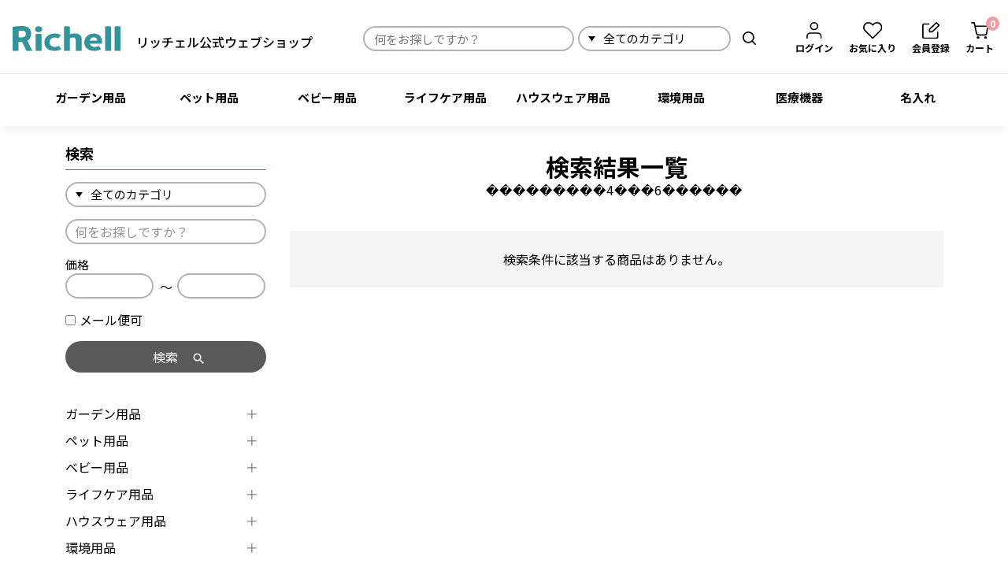

--- FILE ---
content_type: text/html;charset=UTF-8
request_url: https://www.richell-shop.jp/p/search?tag=%EF%BF%BD%EF%BF%BD%EF%BF%BD%EF%BF%BD%EF%BF%BD%EF%BF%BD%EF%BF%BD%EF%BF%BD%EF%BF%BD4%EF%BF%BD%EF%BF%BD%EF%BF%BD6%EF%BF%BD%EF%BF%BD%EF%BF%BD%EF%BF%BD%EF%BF%BD%EF%BF%BD
body_size: 23438
content:
<!DOCTYPE html>
<html lang="ja"><head>
  <meta charset="UTF-8">
  
  <title>商品一覧 | リッチェル公式ウェブショップ</title>
  <meta name="viewport" content="width=device-width">


    <meta name="description" content="商品一覧 リッチェル公式ウェブショップ">
    <meta name="keywords" content=",リッチェル公式ウェブショップ">
  
  <link rel="stylesheet" href="https://richell.itembox.design/system/fs_style.css?t=20251118042553">
  <link rel="stylesheet" href="https://richell.itembox.design/generate/theme11/fs_theme.css?t=20251118042553">
  <link rel="stylesheet" href="https://richell.itembox.design/generate/theme11/fs_original.css?t=20251118042553">
  
  <link rel="canonical" href="https://www.richell-shop.jp/p/search">
  
  
  
  
  <script>
    window._FS=window._FS||{};_FS.val={"tiktok":{"enabled":false,"pixelCode":null},"recaptcha":{"enabled":false,"siteKey":null},"clientInfo":{"memberId":"guest","fullName":"ゲスト","lastName":"","firstName":"ゲスト","nickName":"ゲスト","stageId":"","stageName":"","subscribedToNewsletter":"false","loggedIn":"false","totalPoints":"","activePoints":"","pendingPoints":"","purchasePointExpiration":"","specialPointExpiration":"","specialPoints":"","pointRate":"","companyName":"","membershipCardNo":"","wishlist":"","prefecture":""},"enhancedEC":{"ga4Dimensions":{"userScope":{"login":"{@ member.logged_in @}","stage":"{@ member.stage_order @}"}},"searchURL":"%2Fp%2Fsearch%3Ftag%3D%25%25EF%25%25BF%25%25BD%25%25EF%25%25BF%25%25BD%25%25EF%25%25BF%25%25BD%25%25EF%25%25BF%25%25BD%25%25EF%25%25BF%25%25BD%25%25EF%25%25BF%25%25BD%25%25EF%25%25BF%25%25BD%25%25EF%25%25BF%25%25BD%25%25EF%25%25BF%25%25BD4%25%25EF%25%25BF%25%25BD%25%25EF%25%25BF%25%25BD%25%25EF%25%2","amazonCheckoutName":"Amazon Pay","searchKeyword":"","measurementId":"G-ENFJ0GDDCB","trackingId":"UA-233985657-1","dimensions":{"dimension1":{"key":"log","value":"{@ member.logged_in @}"},"dimension2":{"key":"mem","value":"{@ member.stage_order @}"}}},"shopKey":"richell","device":"PC","cart":{"stayOnPage":false}};
  </script>
  
  <script src="/shop/js/webstore-nr.js?t=20251118042553"></script>
  <script src="/shop/js/webstore-vg.js?t=20251118042553"></script>
  
    <script src="//r2.future-shop.jp/fs.richell/pc/recommend.js"></script>
  
  
  
  
  
  
    <meta property="og:title" content="商品一覧 | リッチェル公式ウェブショップ">
    <meta property="og:type" content="website">
    <meta property="og:url" content="https://www.richell-shop.jp/p/search?tag&#x3D;%EF%BF%BD%EF%BF%BD%EF%BF%BD%EF%BF%BD%EF%BF%BD%EF%BF%BD%EF%BF%BD%EF%BF%BD%EF%BF%BD4%EF%BF%BD%EF%BF%BD%EF%BF%BD6%EF%BF%BD%EF%BF%BD%EF%BF%BD%EF%BF%BD%EF%BF%BD%EF%BF%BD">
    <meta property="og:site_name" content="リッチェル公式ウェブショップ">
    <meta property="og:description" content="商品一覧 リッチェル公式ウェブショップ">
  
  
  
    <script type="text/javascript" >
      document.addEventListener('DOMContentLoaded', function() {
        _FS.CMATag('{"fs_member_id":"{@ member.id @}","fs_page_kind":"other"}')
      })
    </script>
  
  
  <link rel="stylesheet" href="https://richell.itembox.design/item/bootstrap.css?t=20260121120747">
<script src="https://richell.itembox.design/item/bootstrap/bootstrap.min.js?t=20260121120747"></script>


<link rel="stylesheet" href="https://richell.itembox.design/item/style-main.css?t=20260121120747">
<link rel="stylesheet" href="https://richell.itembox.design/item/style-child.css?t=20260121120747">
<link rel="preconnect" href="https://fonts.googleapis.com">
<link rel="preconnect" href="https://fonts.gstatic.com" crossorigin>
<link href="https://fonts.googleapis.com/css2?family=Montserrat:wght@700&display=swap" rel="stylesheet">
<script src="https://ajax.googleapis.com/ajax/libs/jquery/3.6.0/jquery.min.js"></script>
    <script>
$(function () {
  $('.section').hide();

  $('.secList').on('click', function () {
    $('.section').not($($(this).attr('href'))).hide();
    // フェードイン・アウトのアニメーション付で、表示・非表示を交互に実行
    $($(this).attr('href')).fadeToggle();
    $(this).toggleClass('secList0');
    $('.secList').not(this).removeClass('secList0');
  });
});




$(function(){
	$("#slider").slick({
    centerMode: true,
		asNavFor:"#thumbs",
	})
	var s_img = $("#slider img").length;
	$("#thumbs").slick({
		asNavFor:"#slider",
		slidesToShow: s_img,
	})
	$("#thumbs .slick-slide").on("click",function(){
		let index=$(this).attr("data-slick-index")
		$("#slider").slick("slickGoTo",index)
	})
});


jQuery(function($){
  $('.tab').click(function(){
    $('.is-active').removeClass('is-active');
    $(this).addClass('is-active');
    $('.is-show').removeClass('is-show');
    // クリックしたタブからインデックス番号を取得
    const index = $(this).index();
    // クリックしたタブと同じインデックス番号をもつコンテンツを表
    $('.panel').eq(index).addClass('is-show');
  });
});

// 人気商品タブ切り替え
jQuery(function ($) {
  $('.popular-tab').click(function () {
    $('.is-active2').removeClass('is-active2');
    $(this).addClass('is-active2');
    $('.is-show2').removeClass('is-show2');
    // クリックしたタブからインデックス番号を取得
    const index = $(this).index();
    // クリックしたタブと同じインデックス番号をもつコンテンツを表示
    $('.popular-panel').eq(index).addClass('is-show2');
  });
});

$(function(){
  $(".regular_4").slick({
    infinite: true,
    slidesToShow: 4,
    slidesToScroll: 4,
		responsive: [
			{
        breakpoint: 767, // 480〜767px以下のサイズに適用
        settings: {
					slidesToShow: 3,
					slidesToScroll: 3,
        },
      },
      {
        breakpoint: 575, //575px以下のサイズに適用
        settings: {
					slidesToShow: 2,
					slidesToScroll: 2,
        },
      },
    ],
  });
});


var itemHeights = []; //
$(function(){
  $(".grad-item").each(function(){ //ターゲット(縮めるアイテム)
    var thisHeight = $(this).height(); //ターゲットの高さを取得
    itemHeights.push(thisHeight); //それぞれの高さを配列に入れる
    $(this).addClass("is-hide"); //CSSで指定した高さにする
  });
});

$(".grad-trigger").click(function(){
  var index = $(this).index(".grad-trigger"); //トリガーが何個目か
  var addHeight = itemHeights[index]; //個数に対応する高さを取得
  $(this).fadeOut().addClass("is-show").next().animate({height: addHeight},200).removeClass("is-hide"); //高さを元に戻す
});

$(function() {
  $('.more-btn').on('click', function() {
    if( $(this).children().is('.open') ) {
      $(this).html('<p class="close">閉じる</p>').addClass('close-btn');
      $(this).parent().removeClass('slide-up').addClass('slide-down');
    } else {
      $(this).html('<p class="open">もっと見る</p>').removeClass('close-btn');
      $(this).parent().removeClass('slide-down').addClass('slide-up');
    }
  });
});

$(function () {
  $('.fs-p-drawerButton').on('click', function () {
    $('.fs-p-drawerButton').toggleClass('nav-close');
  });
});

$(function () {
  $('.fs-p-drawerButton').on('click', function () {
    $('.fs-l-header__contents').toggleClass('nav-close');
  });
});



$(function () {
  $('.hamburger-serch').on('click', function () {
    $('input[type="checkbox"]').removeAttr("checked").prop("checked", false).change();
  });
});

$(function () {
  $('.hamburger-serch').on('click', function () {
    $('.fs-p-drawerButton.fs-p-drawerButton--open.burger-btn').removeClass('nav-close');
    $('body').removeClass('noscroll');
    $('html').removeClass('noscroll');
  });
});

$(function () {
  $('.hamburger-serch').on('click', function () {
    $('.fs-l-header__contents').removeClass('nav-close');
  });
});

$(function () {
  $('.fs-p-drawerButton').on('click', function () {
    $('.fs-p-productSearch.sp-fs-p-productSearch').removeClass('active');
  });
});


// sp検索フォーム
$(function() {
  $('.hamburger-serch').on('click',function(){
      $(this).toggleClass('active');

      if ($(this).hasClass('active')) {
          $('.fs-p-productSearch.sp-fs-p-productSearch').addClass('active');
      } else {
          $('.fs-p-productSearch.sp-fs-p-productSearch').removeClass('active');
      }
  });
});

// スマホのポップアップ
$(function(){
  $('.js-modal-open').on('click',function(){
      $('.js-modal').fadeIn();
      return false;
  });
  $('.js-modal-close').on('click',function(){
      $('.js-modal').fadeOut();
      return false;
  });
});

$(function(){
  $('.js-modal-open2').on('click',function(){
      $('.js-modal2').fadeIn();
      return false;
  });
  $('.js-modal-close2').on('click',function(){
      $('.js-modal2').fadeOut();
      return false;
  });
});

// ページ内リンク
$(function () {
    var headerHeight = $('header').outerHeight();
    $(window).resize(function(){
      headerHeight = $('header').outerHeight();
    });
    $('a[href^="#"]').click(function(){ 
    var href= $(this).attr("href");
    var target = $(href == "#" || href == "" ? 'html' : href);
    var position = target.offset().top - headerHeight; 
    $("html, body").animate({scrollTop:position}, 550, "swing");
    return false;
  });
});

$(function () {
  $('.fs-p-drawerButton').on('click', function () {
    $('body').toggleClass('noscroll');
    $('html').toggleClass('noscroll');
  });
});

    </script>
<script type="text/javascript">
    (function(c,l,a,r,i,t,y){
        c[a]=c[a]||function(){(c[a].q=c[a].q||[]).push(arguments)};
        t=l.createElement(r);t.async=1;t.src="https://www.clarity.ms/tag/"+i;
        y=l.getElementsByTagName(r)[0];y.parentNode.insertBefore(t,y);
    })(window, document, "clarity", "script", "gh22x2ah5y");
</script>
<script type="text/javascript" src="https://richell.itembox.design/item/imageMapResizer/imageMapResizer.min.js?t=20260121120747" id="imageMap-js"></script>
<!-- Letro -->
<script>
  window.__letroUgcGadget = window.__letroUgcGadget || {};
  __letroUgcGadget.advertiser_id = 1595;
  (function(d, s, id) {
    var js, fjs = d.getElementsByTagName(s)[0];
    if (d.getElementById(id)) return;
    js = d.createElement(s); js.id = id;
    js.src = "https://letro.jp/tags/js/letro.js";
    fjs.parentNode.insertBefore(js, fjs);
  }(document, 'script', 'letro-jssdk'));
</script>
<script>
  window.addEventListener('load', function() {
    var productIdInput = document.querySelector('input[name="productId"]');
    var productId = productIdInput !== null && productIdInput.value ? productIdInput.value : null;

    var id = 'letro-review-js';
    var sid = 'letro-review-style';
    if (document.getElementById(id)) {
      return;
    }
    var ram = new Date().getTime();
    var lrjs = document.createElement('script');
    lrjs.id = id;
    lrjs.src = 'https://letro.jp/tags/js/letro-review.js?v=' + ram;
    var lrs = document.createElement('link');
    lrs.id = sid;
    lrs.rel = 'stylesheet';
    lrs.href = 'https://letro.jp/tags/css/letro-review.css?v=' + ram;
    document.body.appendChild(lrjs);
    document.head.appendChild(lrs);
    var ltag = document.createElement('div');
    ltag.setAttribute('class', '__letro-review-tag');
    ltag.setAttribute('data-ec-site-id', "671f570be6c1a");
    if (productId !== null) {
      ltag.setAttribute('data-ec-product-code', productId);
    }
    document.body.appendChild(ltag);
  });
</script>
<script src="https://letro.jp/tags/js/letro-tab-display-entry.min.js"></script>

<!-- End Letro -->
<!-- Google Tag Manager -->
<!-- <script>(function(w,d,s,l,i){w[l]=w[l]||[];w[l].push({'gtm.start': -->
<!-- new Date().getTime(),event:'gtm.js'});var f=d.getElementsByTagName(s)[0], -->
<!-- j=d.createElement(s),dl=l!='dataLayer'?'&l='+l:'';j.async=true;j.src= -->
<!-- 'https://www.googletagmanager.com/gtm.js?id='+i+dl;f.parentNode.insertBefore(j,f); -->
<!-- })(window,document,'script','dataLayer','GTM-MJ3KM9H');</script> -->
<!-- End Google Tag Manager -->

<!-- Google Tag Manager 20250307 hover-->
<script>(function(w,d,s,l,i){w[l]=w[l]||[];w[l].push({'gtm.start':
new Date().getTime(),event:'gtm.js'});var f=d.getElementsByTagName(s)[0],
j=d.createElement(s),dl=l!='dataLayer'?'&l='+l:'';j.async=true;j.src=
'https://www.googletagmanager.com/gtm.js?id='+i+dl;f.parentNode.insertBefore(j,f);
})(window,document,'script','dataLayer','GTM-WLXML392');</script>
<!-- End Google Tag Manager -->
<script async src="https://www.googletagmanager.com/gtag/js?id=G-ENFJ0GDDCB"></script>


</head>
<body class="fs-body-search" id="fs_ProductSearch">

<div class="fs-l-page">
<header class="fs-l-header">
<div class="fs-l-header__contents">
<div class="fs-l-header__leftContainer">
<!-- **ECサイトロゴ（フリーパーツ）↓↓ -->
<div class="fs-l-footer__logo">
  <div class="fs-p-logo">
<a href="https://www.richell-shop.jp/">
    <img src="https://richell.itembox.design/item/common/logo-new.svg?t=20260121120747" alt="リッチェル公式ウェブショップ" class="fs-p-logo__image">
    <span class="fs-l-header__logo-text">リッチェル公式ウェブショップ</span>
</a>
  </div>
</div>
<!-- **ECサイトロゴ（フリーパーツ）↑↑ -->
</div>
<!-- **商品キーワード検索フォーム（フリーパーツ）↓↓ -->
<div class="fs-p-searchForm">
  <form action="/p/search" method="get">
    <span class="fs-p-searchForm__inputGroup fs-p-inputGroup">
      <input type="text" name="keyword" maxlength="1000" placeholder="何をお探しですか？" class="fs-p-searchForm__input fs-p-inputGroup__input">
<input type="hidden" name="sort" value="priority" />
<div class="fs-p-searchForm__inputGroup_select_wrap">
<select class="fs-p-searchForm__inputGroup_select" name="tag">
  <option value="" selected="selected">全てのカテゴリ</option>
  <option value="ガーデン用品" name="tag">ガーデン用品</option>
  <option value="ペット用品" name="tag">ペット用品</option>
  <option value="ベビー用品" name="tag">ベビー用品</option>
  <option value="ライフケア用品" name="tag">ライフケア用品</option>
  <option value="ハウスウェア用品" name="tag">ハウスウェア用品</option>
  <option value="環境用品" name="tag">環境用品</option>
  <option value="医療機器" name="tag">医療機器</option>
</select>
</div>
      <button type="submit" class="fs-p-searchForm__button fs-p-inputGroup__button">検索</button>
    </span>
  </form>
</div>

<script type="application/ld+json">
{
  "@context": "http://schema.org",
  "@type": "WebSite",
  "url": "https://www.richell-shop.jp",
  "potentialAction": {
    "@type": "SearchAction",
    "target": "https://www.richell-shop.jp/p/search?keyword={search_term_string}",
    "query-input": "required name=search_term_string"
  }
}
</script>
<!-- **商品キーワード検索フォーム（フリーパーツ）↑↑ -->
<div class="fs-l-header__utility fs-clientInfo">
<!-- ヘッダーナビ -->
<nav class="header-globalnav">
  <ul class="header-globalnav-ul">
    <a href="https://www.richell-shop.jp/p/login" class="header-globalnav-ul-a login my-{@ member.logged_in @}">
      <li class="header-globalnav-ul-a-li1">
        <div class="header-globalnav-ul-a-li-icon">
          <img src="https://richell.itembox.design/item/common/login.svg?t=20260121120747" alt="">
        </div>
        <div class="header-globalnav-ul-a-li-text">
          ログイン
        </div>
      </li>
    </a>
    <a href="https://www.richell-shop.jp/my/top" class="header-globalnav-ul-a logout my-{@ member.logged_in @}">
      <li class="header-globalnav-ul-a-li1">
        <div class="header-globalnav-ul-a-li-icon">
          <img src="https://richell.itembox.design/item/common/login.svg?t=20260121120747" alt="">
        </div>
        <div class="header-globalnav-ul-a-li-text">
          マイページ
        </div>
      </li>
    </a>
    <a href="https://www.richell-shop.jp/my/wishlist" class="header-globalnav-ul-a">
      <li class="header-globalnav-ul-a-li1">
        <div class="header-globalnav-ul-a-li-icon">
          <img src="https://richell.itembox.design/item/common/favorite.svg?t=20260121120747" alt="">
        </div>
        <div class="header-globalnav-ul-a-li-text">
          お気に入り
        </div>
      </li>
    </a>
    <a href="https://www.richell-shop.jp/p/register" class="header-globalnav-ul-a login my-{@ member.logged_in @}">
      <li class="header-globalnav-ul-a-li1">
        <div class="header-globalnav-ul-a-li-icon">
          <img src="https://richell.itembox.design/item/common/member.svg?t=20260121120747" alt="">
        </div>
        <div class="header-globalnav-ul-a-li-text">
          会員登録
        </div>
      </li>
    </a>
    <a href="https://www.richell-shop.jp/p/cart" class="header-globalnav-ul-a">
      <li class="header-globalnav-ul-a-li1">
        <div class="header-globalnav-ul-a-li-icon">
          <img src="https://richell.itembox.design/item/common/cart.svg?t=20260121120747" alt="">
        </div>
        <div class="header-globalnav-ul-a-li-text">
          カート
        </div>
        <div class="fs-client-cart-count"></div>
      </li>
    </a>
  </ul>
</nav>
</div>
<!-- **ドロワーメニューアイコン（フリーパーツ）↓↓ -->
<div class="fs-l-header__drawerOpener">
<!-- 検索アイコン -->
<div class="hamburger-serch d-md-none">
<img src="https://richell.itembox.design/item/common/serch-icon.svg?t=20260121120747" alt="">
</div>
<!-- スマホ　ヘッダー　カート -->
<a href="https://www.richell-shop.jp/p/cart" class="header-globalnav-ul-a d-md-none">
  <img src="https://richell.itembox.design/item/common/cart.svg?t=20260121120747" alt="">
<div class="fs-client-cart-count"></div>
</a>


<label for="fs_p_ctrlDrawer" class="fs-p-drawerButton fs-p-drawerButton--open burger-btn">
  <span class="bar bar_top"></span>
  <span class="bar bar_mid"></span>
  <span class="bar bar_bottom"></span>
</label>
</div>
<!-- **ドロワーメニューアイコン（フリーパーツ）↑↑ -->
</div>
<!-- **ヘッダーナビゲーション（フリーパーツ）↓↓ -->
<div class="fs-p-headerNavBar">
    <nav class="fs-p-headerNavigation" id="fs_p_headerNavigation">
        <ul class="fs-p-headerNavigation__list">
            <li class="fs-p-headerNavigation__listItem">
                <a href="/c/gardening" class="fs-p-headerNavigation__link fs-p-headerNavigation__gardening">
                    ガーデン用品
                </a>
            </li>
            <li class="fs-p-headerNavigation__listItem">
                <a href="/c/pet" class="fs-p-headerNavigation__link fs-p-headerNavigation__pet">
                    ペット用品
                </a>
            </li>
            <li class="fs-p-headerNavigation__listItem">
                <a href="/c/baby" class="fs-p-headerNavigation__link fs-p-headerNavigation__baby">
                    ベビー用品
                </a>
            </li>
            <li class="fs-p-headerNavigation__listItem">
                <a href="/c/lifecare" class="fs-p-headerNavigation__link fs-p-headerNavigation__lifecare">
                    ライフケア用品
                </a>
            </li>
            <li class="fs-p-headerNavigation__listItem">
                <a href="/c/house" class="fs-p-headerNavigation__link fs-p-headerNavigation__house">
                    ハウスウェア用品
                </a>
            </li>
            <li class="fs-p-headerNavigation__listItem">
                <a href="/c/pro" class="fs-p-headerNavigation__link fs-p-headerNavigation__pro">
                    環境用品
                </a>
            </li>
            <li class="fs-p-headerNavigation__listItem">
                <a href="/c/micro" class="fs-p-headerNavigation__link fs-p-headerNavigation__micro">
                    医療機器
                </a>
            </li>
            <li class="fs-p-headerNavigation__listItem">
                <a href="/c/gift" class="fs-p-headerNavigation__link fs-p-headerNavigation__gift">
                    名入れ
                </a>
            </li>
        </ul>
    </nav>
</div>
<!-- **ヘッダーナビゲーション（フリーパーツ） ↑↑ -->
<!-- **sp詳細商品検索フォーム（フリーパーツ）↓↓ -->
<div class="fs-p-productSearch sp-fs-p-productSearch">
  <div class="fs-p-productSearch__parameter"></div>
  <div class="side-search-wrap">

    <form action="/p/search" method="get" class="">
<input type="hidden" name="sort" value="priority" />
      <div class="fs-p-searchForm__inputGroup_select_wrap">
        <select class="fs-p-searchForm__inputGroup_select" name="tag">
          <option value="" selected="selected">全てのカテゴリ</option>
          <option value="ガーデン用品" name="tag">ガーデン用品</option>
          <option value="ペット用品" name="tag">ペット用品</option>
          <option value="ベビー用品" name="tag">ベビー用品</option>
          <option value="ライフケア商品" name="tag">ライフケア商品</option>
          <option value="ハウスウェア用品" name="tag">ハウスウェア用品</option>
          <option value="環境用品" name="tag">環境用品</option>
          <option value="医療機器" name="tag">医療機器</option>
        </select>
      </div>
      <div class="side-search-items">
        <table class="">
          <tbody>
            <tr>
              <td class="fs-c-inputTable__dataCell d-block">
                <input type="text" name="keyword" placeholder="何をお探しですか？" maxlength="1000"
                  id="fs_input_productSearchKeyword" value="">
              </td>
            </tr>
          </tbody>
        </table>
        <div class="fs-p-productSearch__searchButtonContainer fs-c-buttonContainer">
          <button type="submit" class="fs-p-productSearch__searchButton fs-c-button--secondary"><span>検索</span></button>
        </div>
      </div>
    </form>
  </div>
</div>

<script type="application/ld+json">
  {
    "@context": "http://schema.org",
    "@type": "WebSite",
    "url": "https://www.richell-shop.jp",
    "potentialAction": {
      "@type": "SearchAction",
      "target": "https://www.richell-shop.jp/p/search?keyword={search_term_string}",
      "query-input": "required name=search_term_string"
    }
  }
</script>
<!-- **sp詳細商品検索フォーム（フリーパーツ）↑↑ -->
</header>
<!-- **パンくずリストパーツ （システムパーツ） ↓↓ -->
<nav class="fs-c-breadcrumb">
<ol class="fs-c-breadcrumb__list">
<li class="fs-c-breadcrumb__listItem">
<a href="/">TOP</a>
</li>
<li class="fs-c-breadcrumb__listItem">
商品一覧
</li>
</ol>
</nav>
<!-- **パンくずリストパーツ （システムパーツ） ↑↑ -->
<main class="fs-l-main"><div id="fs-page-error-container" class="fs-c-panelContainer">
  
  
</div>
<!-- **ドロワーメニュー制御用隠しチェックボックス（フリーパーツ） ↓↓ -->
<input type="checkbox" name="ctrlDrawer" value="" style="display:none;" id="fs_p_ctrlDrawer" class="fs-p-ctrlDrawer">
<!-- **ドロワーメニュー制御用隠しチェックボックス（フリーパーツ） ↑↑ -->
<aside class="fs-p-drawer fs-l-sideArea">
<!-- **ドロワーメニュー上部 （フリーパーツ） ↓↓ -->
<div class="fs-p-drawer__buttonContainer">
  <label for="fs_p_ctrlDrawer" class="fs-p-drawer__button fs-p-drawerButton fs-p-drawerButton--close">
    <i class="fs-p-drawerButton__icon fs-icon--close"></i>
    <span class="fs-p-drawerButton__label">close</span>
  </label>
</div>
<div class="fs-clientInfo">
  <div class="fs-p-drawer__welcomeMsg">
    <div class="fs-p-welcomeMsg">{@ member.last_name @} {@ member.first_name @} 様こんにちは</div>
    <div class="fs-p-memberInfo is-loggedIn--{@ member.logged_in @}">
      <!-- <span class="fs-p-memberInfo__rank">{@ member.stage_name @}会員</span> -->
      <span class="fs-p-memberInfo__points">{@ member.active_points @}ポイント</span>
    </div>
  </div>
  <div class="fs-p-drawer__loginLogout">
    <a href="/p/logout" class="fs-p-drawer__loginLogout__logout is-loggedIn--{@ member.logged_in @}">ログアウト</a>
    <a href="/p/login" class="fs-p-drawer__loginLogout__login is-loggedIn--{@ member.logged_in @}">ログイン</a>
  </div>
</div>
<!-- **ドロワーメニュー上部 （フリーパーツ）↑↑ -->
<!-- **詳細商品検索フォーム（フリーパーツ）↓↓ -->
<h4 class="sidebar-h4">検索</h4>
<div class="fs-p-productSearch">
  <div class="fs-p-productSearch__parameter"></div>
  <div class="side-search-wrap">

    <form action="/p/search" method="get" class="">
<input type="hidden" name="sort" value="priority" />
<div class="fs-p-searchForm__inputGroup_select_wrap">
<select class="fs-p-searchForm__inputGroup_select" name="tag">
  <option value="" selected="selected">全てのカテゴリ</option>
  <option value="ガーデン用品" name="tag">ガーデン用品</option>
  <option value="ペット用品" name="tag">ペット用品</option>
  <option value="ベビー用品" name="tag">ベビー用品</option>
  <option value="ライフケア商品" name="tag">ライフケア商品</option>
  <option value="ハウスウェア用品" name="tag">ハウスウェア用品</option>
  <option value="環境用品" name="tag">環境用品</option>
  <option value="医療機器" name="tag">医療機器</option>
</select>
</div>
      <div class="side-search-items">
        <table class="">
          <tbody>
            <tr>
              <td class="fs-c-inputTable__dataCell d-block">
                <input type="text" name="keyword" placeholder="何をお探しですか？" maxlength="1000" id="fs_input_productSearchKeyword" value="">
              </td>
            </tr>
            <tr>
              <th class="fs-c-inputTable__headerCell d-block">
                <label for="fs_input_productSearchPrice1">価格</label>
              </th>
              <td class="fs-c-inputTable__dataCell d-block">
                <div class="fs-c-inputTextGroup">
                  <span class="fs-c-inputTextGroup__item">
                    <input type="text" name="minprice" maxlength="9" id="fs_input_productSearchPrice1" value="">
                  </span>
                  <span class="fs-c-inputTextGroup__item2">〜</span>
                  <span class="fs-c-inputTextGroup__item">
                    <input type="text" name="maxprice" maxlength="9" id="fs_input_productSearchPrice2" value="">
                  </span>
                </div>
              </td>
            </tr>
          </tbody>
        </table>
<label class="tag-checkbox"><input type="checkbox" name="tag" value="メール便可">メール便可</label>
        <div class="fs-p-productSearch__searchButtonContainer fs-c-buttonContainer">
          <button type="submit" class="fs-p-productSearch__searchButton fs-c-button--secondary">検索</button>
        </div>
      </div>
    </form>
  </div>
</div>

<script type="application/ld+json">
{
  "@context": "http://schema.org",
  "@type": "WebSite",
  "url": "https://www.richell-shop.jp",
  "potentialAction": {
    "@type": "SearchAction",
    "target": "https://www.richell-shop.jp/p/search?keyword={search_term_string}",
    "query-input": "required name=search_term_string"
  }
}
</script>
<!-- **詳細商品検索フォーム（フリーパーツ）↑↑ -->
<ul class="fs-p-sideMenu fs-pt-menu fs-pt-menu--lv1">
<!-- ガーデン用品 -->
<li class="fs-pt-menu__item fs-pt-menu__item--lv1 fs-pt_menu__item--gardening">
  <input id="acd-check-garden" class="acd-check" type="checkbox">
  <label class="acd-label footer-nav-sp-label" for="acd-check-garden"><a href="https://www.richell-shop.jp/c/gardening"
      class="serchSider-lv1">ガーデン用品</a></label>

    <ul class="fs-pt-menu__submenu fs-pt-menu--lv2 acd-content">

      <li class="fs-pt-menu__item fs-pt-menu__item--lv2 fs-pt_menu__item--category101">
        <input id="acd-check-g2" class="acd-check" type="checkbox">
        <label class="acd-label footer-nav-sp-label" for="acd-check-g2"><a href="/c/gardening/category101" class="fs-pt-menu__link fs-pt-menu__link--lv2">鉢・皿</a></label>
        <ul class="fs-pt-menu__submenu fs-pt-menu--lv3 acd-content footer-acd-content">

          <li class="fs-pt-menu__item fs-pt-menu__item--lv3 fs-pt_menu__item--1011">
            <span class="fs-pt-menu__heading fs-pt-menu__heading--lv3">
              <a href="/c/gardening/category101/1011" class="fs-pt-menu__link fs-pt-menu__link--lv3">鉢</a>
            </span>
          </li>


          <li class="fs-pt-menu__item fs-pt-menu__item--lv3 fs-pt_menu__item--1012">
            <span class="fs-pt-menu__heading fs-pt-menu__heading--lv3">
              <a href="/c/gardening/category101/1012" class="fs-pt-menu__link fs-pt-menu__link--lv3">受皿</a>
            </span>
          </li>

        </ul>

      </li>

      <li class="fs-pt-menu__item fs-pt-menu__item--lv2 fs-pt_menu__item--category102">
        <span class="fs-pt-menu__heading fs-pt-menu__heading--lv2">
          <a href="/c/gardening/category102" class="fs-pt-menu__link fs-pt-menu__link--lv2">プランター</a>
        </span>
      </li>

      <li class="fs-pt-menu__item fs-pt-menu__item--lv2 fs-pt_menu__item--category103">
        <span class="fs-pt-menu__heading fs-pt-menu__heading--lv2">
          <a href="/c/gardening/category103" class="fs-pt-menu__link fs-pt-menu__link--lv2">壁かけ・吊鉢 </a>
        </span>
      </li>

      <li class="fs-pt-menu__item fs-pt-menu__item--lv2 fs-pt_menu__item--category104">
        <span class="fs-pt-menu__heading fs-pt-menu__heading--lv2">
          <a href="/c/gardening/category104" class="fs-pt-menu__link fs-pt-menu__link--lv2">鉢カバー</a>
        </span>
      </li>


      <li class="fs-pt-menu__item fs-pt-menu__item--lv2 fs-pt_menu__item--category105">
        <span class="fs-pt-menu__heading fs-pt-menu__heading--lv2">
          <a href="/c/gardening/category105" class="fs-pt-menu__link fs-pt-menu__link--lv2">フラワースタンド</a>
        </span>
      </li>


      <li class="fs-pt-menu__item fs-pt-menu__item--lv2 fs-pt_menu__item--category106">
        <span class="fs-pt-menu__heading fs-pt-menu__heading--lv2">
          <a href="/c/gardening/category106" class="fs-pt-menu__link fs-pt-menu__link--lv2">フェンス・土留め</a>
        </span>
      </li>


      <li class="fs-pt-menu__item fs-pt-menu__item--lv2 fs-pt_menu__item--category107">
        <span class="fs-pt-menu__heading fs-pt-menu__heading--lv2">
          <a href="/c/gardening/category107" class="fs-pt-menu__link fs-pt-menu__link--lv2">じょうろ・水さし</a>
        </span>
      </li>


      <li class="fs-pt-menu__item fs-pt-menu__item--lv2 fs-pt_menu__item--category108">
        <span class="fs-pt-menu__heading fs-pt-menu__heading--lv2">
          <a href="/c/gardening/category108" class="fs-pt-menu__link fs-pt-menu__link--lv2">土・肥料・栄養剤</a>
        </span>
      </li>


      <li class="fs-pt-menu__item fs-pt-menu__item--lv2 fs-pt_menu__item--category109">
        <span class="fs-pt-menu__heading fs-pt-menu__heading--lv2">
          <a href="/c/gardening/category109" class="fs-pt-menu__link fs-pt-menu__link--lv2">公共用プランター</a>
        </span>
      </li>


      <li class="fs-pt-menu__item fs-pt-menu__item--lv2 fs-pt_menu__item--category190">
        <input id="acd-check-g1" class="acd-check" type="checkbox">
        <label class="acd-label footer-nav-sp-label" for="acd-check-g1"><a href="/c/gardening/category190" class="fs-pt-menu__link fs-pt-menu__link--lv2">部品</a></label>
        <ul class="fs-pt-menu__submenu fs-pt-menu--lv3 acd-content footer-acd-content">

          <li class="fs-pt-menu__item fs-pt-menu__item--lv3 fs-pt_menu__item--1901">
            <span class="fs-pt-menu__heading fs-pt-menu__heading--lv3">
              <a href="/c/gardening/category190/1901" class="fs-pt-menu__link fs-pt-menu__link--lv3">鉢・皿</a>
            </span>
          </li>


          <li class="fs-pt-menu__item fs-pt-menu__item--lv3 fs-pt_menu__item--1902">
            <span class="fs-pt-menu__heading fs-pt-menu__heading--lv3">
              <a href="/c/gardening/category190/1902" class="fs-pt-menu__link fs-pt-menu__link--lv3">プランター</a>
            </span>
          </li>


          <li class="fs-pt-menu__item fs-pt-menu__item--lv3 fs-pt_menu__item--1903">
            <span class="fs-pt-menu__heading fs-pt-menu__heading--lv3">
              <a href="/c/gardening/category190/1903" class="fs-pt-menu__link fs-pt-menu__link--lv3">壁かけ・吊鉢</a>
            </span>
          </li>


          <li class="fs-pt-menu__item fs-pt-menu__item--lv3 fs-pt_menu__item--1904">
            <span class="fs-pt-menu__heading fs-pt-menu__heading--lv3">
              <a href="/c/gardening/category190/1904" class="fs-pt-menu__link fs-pt-menu__link--lv3">鉢カバー</a>
            </span>
          </li>


          <li class="fs-pt-menu__item fs-pt-menu__item--lv3 fs-pt_menu__item--1905">
            <span class="fs-pt-menu__heading fs-pt-menu__heading--lv3">
              <a href="/c/gardening/category190/1905" class="fs-pt-menu__link fs-pt-menu__link--lv3">フラワースタンド</a>
            </span>
          </li>


          <li class="fs-pt-menu__item fs-pt-menu__item--lv3 fs-pt_menu__item--1906">
            <span class="fs-pt-menu__heading fs-pt-menu__heading--lv3">
              <a href="/c/gardening/category190/1906" class="fs-pt-menu__link fs-pt-menu__link--lv3">フェンス・土留め</a>
            </span>
          </li>


          <li class="fs-pt-menu__item fs-pt-menu__item--lv3 fs-pt_menu__item--1907">
            <span class="fs-pt-menu__heading fs-pt-menu__heading--lv3">
              <a href="/c/gardening/category190/1907" class="fs-pt-menu__link fs-pt-menu__link--lv3">じょうろ・水さし</a>
            </span>
          </li>


          <li class="fs-pt-menu__item fs-pt-menu__item--lv3 fs-pt_menu__item--1908">
            <span class="fs-pt-menu__heading fs-pt-menu__heading--lv3">
              <a href="/c/gardening/category190/1908" class="fs-pt-menu__link fs-pt-menu__link--lv3">土・肥料・栄養剤</a>
            </span>
          </li>


          <li class="fs-pt-menu__item fs-pt-menu__item--lv3 fs-pt_menu__item--1909">
            <span class="fs-pt-menu__heading fs-pt-menu__heading--lv3">
              <a href="/c/gardening/category190/1909" class="fs-pt-menu__link fs-pt-menu__link--lv3">公共用プランター</a>
            </span>
          </li>

        </ul>

       
      </li>

    </ul>

</li>
<!-- ガーデン用品 -->
<!-- ペット用品 -->
  <li class="fs-pt-menu__item fs-pt-menu__item--lv1 fs-pt_menu__item--pet">
    <input id="acd-check-pet" class="acd-check" type="checkbox">
    <label class="acd-label footer-nav-sp-label" for="acd-check-pet"><a href="https://www.richell-shop.jp/c/pet"
        class="serchSider-lv1">ペット用品</a></label>
  <ul class="fs-pt-menu__submenu fs-pt-menu--lv2 acd-content">

    <li class="fs-pt-menu__item fs-pt-menu__item--lv2 fs-pt_menu__item--category201">
      <input id="acd-check-p1" class="acd-check" type="checkbox">
      <label class="acd-label footer-nav-sp-label" for="acd-check-p1"><a href="/c/pet/category201" class="fs-pt-menu__link fs-pt-menu__link--lv2">キャリー・カート</a></label>
      <ul class="fs-pt-menu__submenu fs-pt-menu--lv3 acd-content footer-acd-content">

        <li class="fs-pt-menu__item fs-pt-menu__item--lv3 fs-pt_menu__item--2011">
          <span class="fs-pt-menu__heading fs-pt-menu__heading--lv3">
            <a href="/c/pet/category201/2011" class="fs-pt-menu__link fs-pt-menu__link--lv3">キャリー</a>
          </span>
        </li>


        <li class="fs-pt-menu__item fs-pt-menu__item--lv3 fs-pt_menu__item--2012">
          <span class="fs-pt-menu__heading fs-pt-menu__heading--lv3">
            <a href="/c/pet/category201/2012" class="fs-pt-menu__link fs-pt-menu__link--lv3">ペットカート</a>
          </span>
        </li>


        <li class="fs-pt-menu__item fs-pt-menu__item--lv3 fs-pt_menu__item--2013">
          <span class="fs-pt-menu__heading fs-pt-menu__heading--lv3">
            <a href="/c/pet/category201/2013" class="fs-pt-menu__link fs-pt-menu__link--lv3">ドライブ用品</a>
          </span>
        </li>

      </ul>

    </li>


    <li class="fs-pt-menu__item fs-pt-menu__item--lv2 fs-pt_menu__item--category202">
      <input id="acd-check-p2" class="acd-check" type="checkbox">
      <label class="acd-label footer-nav-sp-label" for="acd-check-p2"><a href="/c/pet/category202" class="fs-pt-menu__link fs-pt-menu__link--lv2">ケージ</a></label>
      <ul class="fs-pt-menu__submenu fs-pt-menu--lv3 acd-content footer-acd-content">

        <li class="fs-pt-menu__item fs-pt-menu__item--lv3 fs-pt_menu__item--2021">
          <span class="fs-pt-menu__heading fs-pt-menu__heading--lv3">
            <a href="/c/pet/category202/2021" class="fs-pt-menu__link fs-pt-menu__link--lv3">犬用</a>
          </span>
        </li>


        <li class="fs-pt-menu__item fs-pt-menu__item--lv3 fs-pt_menu__item--2022">
          <span class="fs-pt-menu__heading fs-pt-menu__heading--lv3">
            <a href="/c/pet/category202/2022" class="fs-pt-menu__link fs-pt-menu__link--lv3">猫用</a>
          </span>
        </li>

      </ul>

    </li>


    <li class="fs-pt-menu__item fs-pt-menu__item--lv2 fs-pt_menu__item--category203">
      <input id="acd-check-p3" class="acd-check" type="checkbox">
      <label class="acd-label footer-nav-sp-label" for="acd-check-p3"><a href="/c/pet/category203" class="fs-pt-menu__link fs-pt-menu__link--lv2">サークル</a></label>
      <ul class="fs-pt-menu__submenu fs-pt-menu--lv3 acd-content footer-acd-content">

        <li class="fs-pt-menu__item fs-pt-menu__item--lv3 fs-pt_menu__item--2031">
          <span class="fs-pt-menu__heading fs-pt-menu__heading--lv3">
            <a href="/c/pet/category203/2031" class="fs-pt-menu__link fs-pt-menu__link--lv3">犬用</a>
          </span>
        </li>


        <li class="fs-pt-menu__item fs-pt-menu__item--lv3 fs-pt_menu__item--2032">
          <span class="fs-pt-menu__heading fs-pt-menu__heading--lv3">
            <a href="/c/pet/category203/2032" class="fs-pt-menu__link fs-pt-menu__link--lv3">猫用</a>
          </span>
        </li>

      </ul>

    </li>


    <li class="fs-pt-menu__item fs-pt-menu__item--lv2 fs-pt_menu__item--category204">
      <span class="fs-pt-menu__heading fs-pt-menu__heading--lv2">
        <a href="/c/pet/category204" class="fs-pt-menu__link fs-pt-menu__link--lv2">トレー</a>
      </span>
    </li>


    <li class="fs-pt-menu__item fs-pt-menu__item--lv2 fs-pt_menu__item--category205">
      <input id="acd-check-p4" class="acd-check" type="checkbox">
      <label class="acd-label footer-nav-sp-label" for="acd-check-p4"><a href="/c/pet/category205" class="fs-pt-menu__link fs-pt-menu__link--lv2">ゲート</a></label>
      <ul class="fs-pt-menu__submenu fs-pt-menu--lv3 acd-content footer-acd-content">

        <li class="fs-pt-menu__item fs-pt-menu__item--lv3 fs-pt_menu__item--2051">
          <span class="fs-pt-menu__heading fs-pt-menu__heading--lv3">
            <a href="/c/pet/category205/2051" class="fs-pt-menu__link fs-pt-menu__link--lv3">自立タイプ</a>
          </span>
        </li>


        <li class="fs-pt-menu__item fs-pt-menu__item--lv3 fs-pt_menu__item--2052">
          <span class="fs-pt-menu__heading fs-pt-menu__heading--lv3">
            <a href="/c/pet/category205/2052" class="fs-pt-menu__link fs-pt-menu__link--lv3">つっぱりタイプ</a>
          </span>
        </li>

      </ul>

    </li>


    <li class="fs-pt-menu__item fs-pt-menu__item--lv2 fs-pt_menu__item--category206">
      <span class="fs-pt-menu__heading fs-pt-menu__heading--lv2">
        <a href="/c/pet/category206" class="fs-pt-menu__link fs-pt-menu__link--lv2">犬舎</a>
      </span>
    </li>


    <li class="fs-pt-menu__item fs-pt-menu__item--lv2 fs-pt_menu__item--category207">
      <span class="fs-pt-menu__heading fs-pt-menu__heading--lv2">
        <a href="/c/pet/category207" class="fs-pt-menu__link fs-pt-menu__link--lv2">ベッド</a>
      </span>
    </li>


    <li class="fs-pt-menu__item fs-pt-menu__item--lv2 fs-pt_menu__item--category208">
      <input id="acd-check-p5" class="acd-check" type="checkbox">
      <label class="acd-label footer-nav-sp-label" for="acd-check-p5"><a href="/c/pet/category208" class="fs-pt-menu__link fs-pt-menu__link--lv2">トイレ</a></label>
      <ul class="fs-pt-menu__submenu fs-pt-menu--lv3 acd-content footer-acd-content">

        <li class="fs-pt-menu__item fs-pt-menu__item--lv3 fs-pt_menu__item--2081">
          <span class="fs-pt-menu__heading fs-pt-menu__heading--lv3">
            <a href="/c/pet/category208/2081" class="fs-pt-menu__link fs-pt-menu__link--lv3">犬用</a>
          </span>
        </li>


        <li class="fs-pt-menu__item fs-pt-menu__item--lv3 fs-pt_menu__item--2082">
          <span class="fs-pt-menu__heading fs-pt-menu__heading--lv3">
            <a href="/c/pet/category208/2082" class="fs-pt-menu__link fs-pt-menu__link--lv3">猫用</a>
          </span>
        </li>

      </ul>

    </li>


    <li class="fs-pt-menu__item fs-pt-menu__item--lv2 fs-pt_menu__item--category209">
      <span class="fs-pt-menu__heading fs-pt-menu__heading--lv2">
        <a href="/c/pet/category209" class="fs-pt-menu__link fs-pt-menu__link--lv2">ケア衛生</a>
      </span>
    </li>


    <li class="fs-pt-menu__item fs-pt-menu__item--lv2 fs-pt_menu__item--category210">
      <span class="fs-pt-menu__heading fs-pt-menu__heading--lv2">
        <a href="/c/pet/category210" class="fs-pt-menu__link fs-pt-menu__link--lv2">お散歩</a>
      </span>
    </li>


    <li class="fs-pt-menu__item fs-pt-menu__item--lv2 fs-pt_menu__item--category211">
      <span class="fs-pt-menu__heading fs-pt-menu__heading--lv2">
        <a href="/c/pet/category211" class="fs-pt-menu__link fs-pt-menu__link--lv2">おもちゃ</a>
      </span>
    </li>


    <li class="fs-pt-menu__item fs-pt-menu__item--lv2 fs-pt_menu__item--category212">
      <input id="acd-check-p6" class="acd-check" type="checkbox">
      <label class="acd-label footer-nav-sp-label" for="acd-check-p6"><a href="/c/pet/category212" class="fs-pt-menu__link fs-pt-menu__link--lv2">食事関連</a></label>
      <ul class="fs-pt-menu__submenu fs-pt-menu--lv3 acd-content footer-acd-content">

        <li class="fs-pt-menu__item fs-pt-menu__item--lv3 fs-pt_menu__item--2121">
          <span class="fs-pt-menu__heading fs-pt-menu__heading--lv3">
            <a href="/c/pet/category212/2121" class="fs-pt-menu__link fs-pt-menu__link--lv3">犬用食器</a>
          </span>
        </li>


        <li class="fs-pt-menu__item fs-pt-menu__item--lv3 fs-pt_menu__item--2122">
          <span class="fs-pt-menu__heading fs-pt-menu__heading--lv3">
            <a href="/c/pet/category212/2122" class="fs-pt-menu__link fs-pt-menu__link--lv3">猫用食器</a>
          </span>
        </li>


        <li class="fs-pt-menu__item fs-pt-menu__item--lv3 fs-pt_menu__item--2123">
          <span class="fs-pt-menu__heading fs-pt-menu__heading--lv3">
            <a href="/c/pet/category212/2123" class="fs-pt-menu__link fs-pt-menu__link--lv3">給水用品</a>
          </span>
        </li>


        <li class="fs-pt-menu__item fs-pt-menu__item--lv3 fs-pt_menu__item--2124">
          <span class="fs-pt-menu__heading fs-pt-menu__heading--lv3">
            <a href="/c/pet/category212/2129" class="fs-pt-menu__link fs-pt-menu__link--lv3">その他</a>
          </span>
        </li>

      </ul>

    </li>


    <li class="fs-pt-menu__item fs-pt-menu__item--lv2 fs-pt_menu__item--category213">
      <span class="fs-pt-menu__heading fs-pt-menu__heading--lv2">
        <a href="/c/pet/category213" class="fs-pt-menu__link fs-pt-menu__link--lv2">小型家電</a>
      </span>
    </li>


    <li class="fs-pt-menu__item fs-pt-menu__item--lv2 fs-pt_menu__item--category290">
      <input id="acd-check-p7" class="acd-check" type="checkbox">
      <label class="acd-label footer-nav-sp-label" for="acd-check-p7"><a href="/c/pet/category290" class="fs-pt-menu__link fs-pt-menu__link--lv2">部品</a></label>
      <ul class="fs-pt-menu__submenu fs-pt-menu--lv3 acd-content footer-acd-content">

        <li class="fs-pt-menu__item fs-pt-menu__item--lv3 fs-pt_menu__item--2901">
          <span class="fs-pt-menu__heading fs-pt-menu__heading--lv3">
            <a href="/c/pet/category290/2901" class="fs-pt-menu__link fs-pt-menu__link--lv3">キャリー・カート</a>
          </span>
        </li>


        <li class="fs-pt-menu__item fs-pt-menu__item--lv3 fs-pt_menu__item--2902">
          <span class="fs-pt-menu__heading fs-pt-menu__heading--lv3">
            <a href="/c/pet/category290/2902" class="fs-pt-menu__link fs-pt-menu__link--lv3">ケージ</a>
          </span>
        </li>


        <li class="fs-pt-menu__item fs-pt-menu__item--lv3 fs-pt_menu__item--2903">
          <span class="fs-pt-menu__heading fs-pt-menu__heading--lv3">
            <a href="/c/pet/category290/2903" class="fs-pt-menu__link fs-pt-menu__link--lv3">サークル</a>
          </span>
        </li>


        <li class="fs-pt-menu__item fs-pt-menu__item--lv3 fs-pt_menu__item--2904">
          <span class="fs-pt-menu__heading fs-pt-menu__heading--lv3">
            <a href="/c/pet/category290/2904" class="fs-pt-menu__link fs-pt-menu__link--lv3">トレー</a>
          </span>
        </li>


        <li class="fs-pt-menu__item fs-pt-menu__item--lv3 fs-pt_menu__item--2905">
          <span class="fs-pt-menu__heading fs-pt-menu__heading--lv3">
            <a href="/c/pet/category290/2905" class="fs-pt-menu__link fs-pt-menu__link--lv3">ゲート</a>
          </span>
        </li>


        <li class="fs-pt-menu__item fs-pt-menu__item--lv3 fs-pt_menu__item--2906">
          <span class="fs-pt-menu__heading fs-pt-menu__heading--lv3">
            <a href="/c/pet/category290/2906" class="fs-pt-menu__link fs-pt-menu__link--lv3">犬舎</a>
          </span>
        </li>


        <li class="fs-pt-menu__item fs-pt-menu__item--lv3 fs-pt_menu__item--2907">
          <span class="fs-pt-menu__heading fs-pt-menu__heading--lv3">
            <a href="/c/pet/category290/2907" class="fs-pt-menu__link fs-pt-menu__link--lv3">ベッド</a>
          </span>
        </li>


        <li class="fs-pt-menu__item fs-pt-menu__item--lv3 fs-pt_menu__item--2908">
          <span class="fs-pt-menu__heading fs-pt-menu__heading--lv3">
            <a href="/c/pet/category290/2908" class="fs-pt-menu__link fs-pt-menu__link--lv3">トイレ</a>
          </span>
        </li>


        <li class="fs-pt-menu__item fs-pt-menu__item--lv3 fs-pt_menu__item--2909">
          <span class="fs-pt-menu__heading fs-pt-menu__heading--lv3">
            <a href="/c/pet/category290/2909" class="fs-pt-menu__link fs-pt-menu__link--lv3">ケア衛生</a>
          </span>
        </li>


        <li class="fs-pt-menu__item fs-pt-menu__item--lv3 fs-pt_menu__item--2910">
          <span class="fs-pt-menu__heading fs-pt-menu__heading--lv3">
            <a href="/c/pet/category290/2910" class="fs-pt-menu__link fs-pt-menu__link--lv3">お散歩</a>
          </span>
        </li>


        <li class="fs-pt-menu__item fs-pt-menu__item--lv3 fs-pt_menu__item--2911">
          <span class="fs-pt-menu__heading fs-pt-menu__heading--lv3">
            <a href="/c/pet/category290/2911" class="fs-pt-menu__link fs-pt-menu__link--lv3">おもちゃ</a>
          </span>
        </li>


        <li class="fs-pt-menu__item fs-pt-menu__item--lv3 fs-pt_menu__item--2912">
          <span class="fs-pt-menu__heading fs-pt-menu__heading--lv3">
            <a href="/c/pet/category290/2912" class="fs-pt-menu__link fs-pt-menu__link--lv3">食事関連</a>
          </span>
        </li>


        <li class="fs-pt-menu__item fs-pt-menu__item--lv3 fs-pt_menu__item--2913">
          <span class="fs-pt-menu__heading fs-pt-menu__heading--lv3">
            <a href="/c/pet/category290/2913" class="fs-pt-menu__link fs-pt-menu__link--lv3">小型家電</a>
          </span>
        </li>

      </ul>

    <li class="fs-pt-menu__item fs-pt-menu__item--lv2 fs-pt_menu__item--category801">
      <span class="fs-pt-menu__heading fs-pt-menu__heading--lv2">
        <a href="/c/gift/category801" class="fs-pt-menu__link fs-pt-menu__link--lv2">名入れ</a>
      </span>
    </li>

    </li>

  </ul>

  </li>
  <!-- ペット用品 -->
 <!-- ベビー用品 -->
    <li class="fs-pt-menu__item fs-pt-menu__item--lv1 fs-pt_menu__item--baby">
      <input id="acd-check-baby" class="acd-check" type="checkbox">
      <label class="acd-label footer-nav-sp-label" for="acd-check-baby"><a href="https://www.richell-shop.jp/c/baby"
          class="serchSider-lv1">ベビー用品</a></label>
    <ul class="fs-pt-menu__submenu fs-pt-menu--lv2 acd-content">
  
      <li class="fs-pt-menu__item fs-pt-menu__item--lv2 fs-pt_menu__item--category301">
        <span class="fs-pt-menu__heading fs-pt-menu__heading--lv2">
          <a href="/c/baby/category301" class="fs-pt-menu__link fs-pt-menu__link--lv2">授乳</a>
        </span>
      </li>
  
      <li class="fs-pt-menu__item fs-pt-menu__item--lv2 fs-pt_menu__item--category302">
        <input id="acd-check-b2" class="acd-check" type="checkbox">
        <label class="acd-label footer-nav-sp-label" for="acd-check-b2"><a href="/c/baby/category302" class="fs-pt-menu__link fs-pt-menu__link--lv2">マグ</a></label>
        <ul class="fs-pt-menu__submenu fs-pt-menu--lv3 acd-content footer-acd-content">
  
          <li class="fs-pt-menu__item fs-pt-menu__item--lv3 fs-pt_menu__item--3021">
            <span class="fs-pt-menu__heading fs-pt-menu__heading--lv3">
              <a href="/c/baby/category302/3021" class="fs-pt-menu__link fs-pt-menu__link--lv3">5カ月～</a>
            </span>
          </li>
  
          <li class="fs-pt-menu__item fs-pt-menu__item--lv3 fs-pt_menu__item--3022">
            <span class="fs-pt-menu__heading fs-pt-menu__heading--lv3">
              <a href="/c/baby/category302/3022" class="fs-pt-menu__link fs-pt-menu__link--lv3">7カ月～</a>
            </span>
          </li>
          <li class="fs-pt-menu__item fs-pt-menu__item--lv3 fs-pt_menu__item--3023">
            <span class="fs-pt-menu__heading fs-pt-menu__heading--lv3">
              <a href="/c/baby/category302/3023" class="fs-pt-menu__link fs-pt-menu__link--lv3">8カ月～</a>
            </span>
          </li>
          <li class="fs-pt-menu__item fs-pt-menu__item--lv3 fs-pt_menu__item--3024">
            <span class="fs-pt-menu__heading fs-pt-menu__heading--lv3">
              <a href="/c/baby/category302/3024" class="fs-pt-menu__link fs-pt-menu__link--lv3">保冷</a>
            </span>
          </li>
          <li class="fs-pt-menu__item fs-pt-menu__item--lv3 fs-pt_menu__item--3025">
            <span class="fs-pt-menu__heading fs-pt-menu__heading--lv3">
              <a href="/c/baby/category302/3025" class="fs-pt-menu__link fs-pt-menu__link--lv3">セット</a>
            </span>
          </li>
          <li class="fs-pt-menu__item fs-pt-menu__item--lv3 fs-pt_menu__item--3902">
            <span class="fs-pt-menu__heading fs-pt-menu__heading--lv3">
              <a href="/c/baby/category390/3902" class="fs-pt-menu__link fs-pt-menu__link--lv3">部品</a>
            </span>
          </li>
        </ul>
  
      </li>
    
      <li class="fs-pt-menu__item fs-pt-menu__item--lv2 fs-pt_menu__item--category303">
        <span class="fs-pt-menu__heading fs-pt-menu__heading--lv2">
          <a href="/c/baby/category303" class="fs-pt-menu__link fs-pt-menu__link--lv2">離乳食調理</a>
        </span>
      </li>
  
  
      <li class="fs-pt-menu__item fs-pt-menu__item--lv2 fs-pt_menu__item--category304">
        <input id="acd-check-b1" class="acd-check" type="checkbox">
        <label class="acd-label footer-nav-sp-label" for="acd-check-b1"><a href="/c/baby/category304" class="fs-pt-menu__link fs-pt-menu__link--lv2">お食事</a></label>
        <ul class="fs-pt-menu__submenu fs-pt-menu--lv3 acd-content footer-acd-content">
  
          <li class="fs-pt-menu__item fs-pt-menu__item--lv3 fs-pt_menu__item--3041">
            <span class="fs-pt-menu__heading fs-pt-menu__heading--lv3">
              <a href="/c/baby/category304/3041" class="fs-pt-menu__link fs-pt-menu__link--lv3">ベビー食器</a>
            </span>
          </li>
  
  
          <li class="fs-pt-menu__item fs-pt-menu__item--lv3 fs-pt_menu__item--3042">
            <span class="fs-pt-menu__heading fs-pt-menu__heading--lv3">
              <a href="/c/baby/category304/3042" class="fs-pt-menu__link fs-pt-menu__link--lv3">お食事まわり</a>
            </span>
          </li>
  
        </ul>
  
      </li>
  
  
      <li class="fs-pt-menu__item fs-pt-menu__item--lv2 fs-pt_menu__item--category305">
        <span class="fs-pt-menu__heading fs-pt-menu__heading--lv2">
          <a href="/c/baby/category305" class="fs-pt-menu__link fs-pt-menu__link--lv2">歯みがき・おしゃぶり・歯がため</a>
        </span>
      </li>
  
  
      <li class="fs-pt-menu__item fs-pt-menu__item--lv2 fs-pt_menu__item--category306">
        <input id="acd-check-b2" class="acd-check" type="checkbox">
        <label class="acd-label footer-nav-sp-label" for="acd-check-b2"><a href="/c/baby/category306" class="fs-pt-menu__link fs-pt-menu__link--lv2">おふろ</a></label>
        <ul class="fs-pt-menu__submenu fs-pt-menu--lv3 acd-content footer-acd-content">
  
          <li class="fs-pt-menu__item fs-pt-menu__item--lv3 fs-pt_menu__item--3061">
            <span class="fs-pt-menu__heading fs-pt-menu__heading--lv3">
              <a href="/c/baby/category306/3061" class="fs-pt-menu__link fs-pt-menu__link--lv3">ベビーバス</a>
            </span>
          </li>
  
  
          <li class="fs-pt-menu__item fs-pt-menu__item--lv3 fs-pt_menu__item--3062">
            <span class="fs-pt-menu__heading fs-pt-menu__heading--lv3">
              <a href="/c/baby/category306/3062" class="fs-pt-menu__link fs-pt-menu__link--lv3">バスチェア</a>
            </span>
          </li>
  
  
          <li class="fs-pt-menu__item fs-pt-menu__item--lv3 fs-pt_menu__item--3069">
            <span class="fs-pt-menu__heading fs-pt-menu__heading--lv3">
              <a href="/c/baby/category306/3069" class="fs-pt-menu__link fs-pt-menu__link--lv3">その他</a>
            </span>
          </li>
  
        </ul>
  
      </li>
  
  
      <li class="fs-pt-menu__item fs-pt-menu__item--lv2 fs-pt_menu__item--category307">
        <input id="acd-check-b3" class="acd-check" type="checkbox">
        <label class="acd-label footer-nav-sp-label" for="acd-check-b3"><a href="/c/baby/category307" class="fs-pt-menu__link fs-pt-menu__link--lv2">トイレ・衛生</a></label>
        <ul class="fs-pt-menu__submenu fs-pt-menu--lv3 acd-content footer-acd-content">
  
          <li class="fs-pt-menu__item fs-pt-menu__item--lv3 fs-pt_menu__item--3071">
            <span class="fs-pt-menu__heading fs-pt-menu__heading--lv3">
              <a href="/c/baby/category307/3071" class="fs-pt-menu__link fs-pt-menu__link--lv3">おまる</a>
            </span>
          </li>
  
  
          <li class="fs-pt-menu__item fs-pt-menu__item--lv3 fs-pt_menu__item--3072">
            <span class="fs-pt-menu__heading fs-pt-menu__heading--lv3">
              <a href="/c/baby/category307/3072" class="fs-pt-menu__link fs-pt-menu__link--lv3">補助便座</a>
            </span>
          </li>
  
  
          <li class="fs-pt-menu__item fs-pt-menu__item--lv3 fs-pt_menu__item--3079">
            <span class="fs-pt-menu__heading fs-pt-menu__heading--lv3">
              <a href="/c/baby/category307/3079" class="fs-pt-menu__link fs-pt-menu__link--lv3">その他</a>
            </span>
          </li>
  
        </ul>
  
      </li>
  
  
      <li class="fs-pt-menu__item fs-pt-menu__item--lv2 fs-pt_menu__item--category308">
        <span class="fs-pt-menu__heading fs-pt-menu__heading--lv2">
          <a href="/c/baby/category308" class="fs-pt-menu__link fs-pt-menu__link--lv2">ベビーゲート</a>
        </span>
      </li>
  
  
      <li class="fs-pt-menu__item fs-pt-menu__item--lv2 fs-pt_menu__item--category309">
        <span class="fs-pt-menu__heading fs-pt-menu__heading--lv2">
          <a href="/c/baby/category309" class="fs-pt-menu__link fs-pt-menu__link--lv2">安全便利</a>
        </span>
      </li>
  
  
      <li class="fs-pt-menu__item fs-pt-menu__item--lv2 fs-pt_menu__item--category310">
        <span class="fs-pt-menu__heading fs-pt-menu__heading--lv2">
          <a href="/c/baby/category310" class="fs-pt-menu__link fs-pt-menu__link--lv2">収納</a>
        </span>
      </li>
  
  
      <li class="fs-pt-menu__item fs-pt-menu__item--lv2 fs-pt_menu__item--category311">
        <span class="fs-pt-menu__heading fs-pt-menu__heading--lv2">
          <a href="/c/baby/category311" class="fs-pt-menu__link fs-pt-menu__link--lv2">チェア・バウンサー</a>
        </span>
      </li>
  
  
      <li class="fs-pt-menu__item fs-pt-menu__item--lv2 fs-pt_menu__item--category312">
        <input id="acd-check-b4" class="acd-check" type="checkbox">
        <label class="acd-label footer-nav-sp-label" for="acd-check-b4"><a href="/c/baby/category312" class="fs-pt-menu__link fs-pt-menu__link--lv2">ベビーカー</a></label>
        <ul class="fs-pt-menu__submenu fs-pt-menu--lv3 acd-content footer-acd-content">
  
          <li class="fs-pt-menu__item fs-pt-menu__item--lv3 fs-pt_menu__item--3121">
            <span class="fs-pt-menu__heading fs-pt-menu__heading--lv3">
              <a href="/c/baby/category312/3121" class="fs-pt-menu__link fs-pt-menu__link--lv3">ベビーカーA型(1カ月頃〜)</a>
            </span>
          </li>
  
  
          <li class="fs-pt-menu__item fs-pt-menu__item--lv3 fs-pt_menu__item--3122">
            <span class="fs-pt-menu__heading fs-pt-menu__heading--lv3">
              <a href="/c/baby/category312/3122" class="fs-pt-menu__link fs-pt-menu__link--lv3">ベビーカーB型(7カ月頃〜)</a>
            </span>
          </li>
  
  
          <li class="fs-pt-menu__item fs-pt-menu__item--lv3 fs-pt_menu__item--3129">
            <span class="fs-pt-menu__heading fs-pt-menu__heading--lv3">
              <a href="/c/baby/category312/3129" class="fs-pt-menu__link fs-pt-menu__link--lv3">その他</a>
            </span>
          </li>
  
        </ul>
  
      </li>
  
  
      <li class="fs-pt-menu__item fs-pt-menu__item--lv2 fs-pt_menu__item--category313">
        <span class="fs-pt-menu__heading fs-pt-menu__heading--lv2">
          <a href="/c/baby/category313" class="fs-pt-menu__link fs-pt-menu__link--lv2">小型家電</a>
        </span>
      </li>


      <li class="fs-pt-menu__item fs-pt-menu__item--lv2 fs-pt_menu__item--category314">
        <span class="fs-pt-menu__heading fs-pt-menu__heading--lv2">
          <a href="/c/baby/category314" class="fs-pt-menu__link fs-pt-menu__link--lv2">おもちゃ・遊具</a>
        </span>
      </li>

  
      <li class="fs-pt-menu__item fs-pt-menu__item--lv2 fs-pt_menu__item--category390">
        <input id="acd-check-b5" class="acd-check" type="checkbox">
        <label class="acd-label footer-nav-sp-label" for="acd-check-b5"><a href="/c/baby/category390" class="fs-pt-menu__link fs-pt-menu__link--lv2">部品</a></label>
        <ul class="fs-pt-menu__submenu fs-pt-menu--lv3 acd-content footer-acd-content">
  
          <li class="fs-pt-menu__item fs-pt-menu__item--lv3 fs-pt_menu__item--3901">
            <span class="fs-pt-menu__heading fs-pt-menu__heading--lv3">
              <a href="/c/baby/category390/3901" class="fs-pt-menu__link fs-pt-menu__link--lv3">授乳</a>
            </span>
          </li>
  
  
          <li class="fs-pt-menu__item fs-pt-menu__item--lv3 fs-pt_menu__item--3902">
            <span class="fs-pt-menu__heading fs-pt-menu__heading--lv3">
              <a href="/c/baby/category390/3902" class="fs-pt-menu__link fs-pt-menu__link--lv3">マグ</a>
            </span>
          </li>
  
  
          <li class="fs-pt-menu__item fs-pt-menu__item--lv3 fs-pt_menu__item--3903">
            <span class="fs-pt-menu__heading fs-pt-menu__heading--lv3">
              <a href="/c/baby/category390/3903" class="fs-pt-menu__link fs-pt-menu__link--lv3">離乳食調理</a>
            </span>
          </li>
  
  
          <li class="fs-pt-menu__item fs-pt-menu__item--lv3 fs-pt_menu__item--3904">
            <span class="fs-pt-menu__heading fs-pt-menu__heading--lv3">
              <a href="/c/baby/category390/3904" class="fs-pt-menu__link fs-pt-menu__link--lv3">お食事</a>
            </span>
          </li>
  
  
          <li class="fs-pt-menu__item fs-pt-menu__item--lv3 fs-pt_menu__item--3905">
            <span class="fs-pt-menu__heading fs-pt-menu__heading--lv3">
              <a href="/c/baby/category390/3905" class="fs-pt-menu__link fs-pt-menu__link--lv3">歯みがき・おしゃぶり・歯がため</a>
            </span>
          </li>
  
  
          <li class="fs-pt-menu__item fs-pt-menu__item--lv3 fs-pt_menu__item--3906">
            <span class="fs-pt-menu__heading fs-pt-menu__heading--lv3">
              <a href="/c/baby/category390/3906" class="fs-pt-menu__link fs-pt-menu__link--lv3">おふろ</a>
            </span>
          </li>
  
  
          <li class="fs-pt-menu__item fs-pt-menu__item--lv3 fs-pt_menu__item--3907">
            <span class="fs-pt-menu__heading fs-pt-menu__heading--lv3">
              <a href="/c/baby/category390/3907" class="fs-pt-menu__link fs-pt-menu__link--lv3">トイレ・衛生</a>
            </span>
          </li>
  
  
          <li class="fs-pt-menu__item fs-pt-menu__item--lv3 fs-pt_menu__item--3908">
            <span class="fs-pt-menu__heading fs-pt-menu__heading--lv3">
              <a href="/c/baby/category390/3908" class="fs-pt-menu__link fs-pt-menu__link--lv3">ベビーゲート</a>
            </span>
          </li>
  
  
          <li class="fs-pt-menu__item fs-pt-menu__item--lv3 fs-pt_menu__item--3909">
            <span class="fs-pt-menu__heading fs-pt-menu__heading--lv3">
              <a href="/c/baby/category390/3909" class="fs-pt-menu__link fs-pt-menu__link--lv3">安全便利</a>
            </span>
          </li>
  
  
          <li class="fs-pt-menu__item fs-pt-menu__item--lv3 fs-pt_menu__item--3910">
            <span class="fs-pt-menu__heading fs-pt-menu__heading--lv3">
              <a href="/c/baby/category390/3910" class="fs-pt-menu__link fs-pt-menu__link--lv3">収納</a>
            </span>
          </li>
  
  
          <li class="fs-pt-menu__item fs-pt-menu__item--lv3 fs-pt_menu__item--3911">
            <span class="fs-pt-menu__heading fs-pt-menu__heading--lv3">
              <a href="/c/baby/category390/3911" class="fs-pt-menu__link fs-pt-menu__link--lv3">チェア・バウンサー</a>
            </span>
          </li>
  
  
          <li class="fs-pt-menu__item fs-pt-menu__item--lv3 fs-pt_menu__item--3912">
            <span class="fs-pt-menu__heading fs-pt-menu__heading--lv3">
              <a href="/c/baby/category390/3912" class="fs-pt-menu__link fs-pt-menu__link--lv3">ベビーカー</a>
            </span>
          </li>
  
  
          <li class="fs-pt-menu__item fs-pt-menu__item--lv3 fs-pt_menu__item--3913">
            <span class="fs-pt-menu__heading fs-pt-menu__heading--lv3">
              <a href="/c/baby/category390/3913" class="fs-pt-menu__link fs-pt-menu__link--lv3">小型家電</a>
            </span>
          </li>
  
        </ul>
  
      </li>
  
    </ul>
    
    </li>
<!-- ベビー用品 -->

<!-- ライフケア用品 -->
  <li class="fs-pt-menu__item fs-pt-menu__item--lv1 fs-pt_menu__item--lifecare">
    <input id="acd-check-lifecare" class="acd-check" type="checkbox">
    <label class="acd-label footer-nav-sp-label" for="acd-check-lifecare"><a href="https://www.richell-shop.jp/c/lifecare"
        class="serchSider-lv1">ライフケア用品</a></label>
    <ul class="fs-pt-menu__submenu fs-pt-menu--lv2 acd-content">
  
      <li class="fs-pt-menu__item fs-pt-menu__item--lv2 fs-pt_menu__item--category401">
        <span class="fs-pt-menu__heading fs-pt-menu__heading--lv2">
          <a href="/c/lifecare/category401" class="fs-pt-menu__link fs-pt-menu__link--lv2">入浴</a>
        </span>
      </li>
  
  
      <li class="fs-pt-menu__item fs-pt-menu__item--lv2 fs-pt_menu__item--category402">
        <span class="fs-pt-menu__heading fs-pt-menu__heading--lv2">
          <a href="/c/lifecare/category402" class="fs-pt-menu__link fs-pt-menu__link--lv2">排泄</a>
        </span>
      </li>
  
  
      <li class="fs-pt-menu__item fs-pt-menu__item--lv2 fs-pt_menu__item--category403">
        <span class="fs-pt-menu__heading fs-pt-menu__heading--lv2">
          <a href="/c/lifecare/category403" class="fs-pt-menu__link fs-pt-menu__link--lv2">食事・生活便利</a>
        </span>
      </li>
  
  
      <li class="fs-pt-menu__item fs-pt-menu__item--lv2 fs-pt_menu__item--category404">
        <span class="fs-pt-menu__heading fs-pt-menu__heading--lv2">
          <a href="/c/lifecare/category404" class="fs-pt-menu__link fs-pt-menu__link--lv2">住宅関連</a>
        </span>
      </li>
  
  
      <li class="fs-pt-menu__item fs-pt-menu__item--lv2 fs-pt_menu__item--category405">
        <span class="fs-pt-menu__heading fs-pt-menu__heading--lv2">
          <a href="/c/lifecare/category405" class="fs-pt-menu__link fs-pt-menu__link--lv2">歩行関連</a>
        </span>
      </li>
  
  
      <li class="fs-pt-menu__item fs-pt-menu__item--lv2 fs-pt_menu__item--category490">
        <input id="acd-check-l1" class="acd-check" type="checkbox">
        <label class="acd-label footer-nav-sp-label" for="acd-check-l1"><a href="/c/lifecare/category490" class="fs-pt-menu__link fs-pt-menu__link--lv2">部品</a></label>
        <ul class="fs-pt-menu__submenu fs-pt-menu--lv3 acd-content footer-acd-content">
  
          <li class="fs-pt-menu__item fs-pt-menu__item--lv3 fs-pt_menu__item--4901">
            <span class="fs-pt-menu__heading fs-pt-menu__heading--lv3">
              <a href="/c/lifecare/category490/4901" class="fs-pt-menu__link fs-pt-menu__link--lv3">入浴</a>
            </span>
          </li>
  
  
          <li class="fs-pt-menu__item fs-pt-menu__item--lv3 fs-pt_menu__item--4902">
            <span class="fs-pt-menu__heading fs-pt-menu__heading--lv3">
              <a href="/c/lifecare/category490/4902" class="fs-pt-menu__link fs-pt-menu__link--lv3">排泄</a>
            </span>
          </li>
  
  
          <li class="fs-pt-menu__item fs-pt-menu__item--lv3 fs-pt_menu__item--4903">
            <span class="fs-pt-menu__heading fs-pt-menu__heading--lv3">
              <a href="/c/lifecare/category490/4903" class="fs-pt-menu__link fs-pt-menu__link--lv3">食事・生活便利</a>
            </span>
          </li>
  
  
          <li class="fs-pt-menu__item fs-pt-menu__item--lv3 fs-pt_menu__item--4904">
            <span class="fs-pt-menu__heading fs-pt-menu__heading--lv3">
              <a href="/c/lifecare/category490/4904" class="fs-pt-menu__link fs-pt-menu__link--lv3">住宅関連</a>
            </span>
          </li>
  
  
          <li class="fs-pt-menu__item fs-pt-menu__item--lv3 fs-pt_menu__item--4905">
            <span class="fs-pt-menu__heading fs-pt-menu__heading--lv3">
              <a href="/c/lifecare/category490/4905" class="fs-pt-menu__link fs-pt-menu__link--lv3">歩行関連</a>
            </span>
          </li>
  
        </ul>
  
      </li>
  
    </ul>
  
  </li>
<!-- ライフケア用品 -->
<!-- ハウスウェア用品 -->
<li class="fs-pt-menu__item fs-pt-menu__item--lv1 fs-pt_menu__item--house">
  <input id="acd-check-house" class="acd-check" type="checkbox">
  <label class="acd-label footer-nav-sp-label" for="acd-check-house"><a href="https://www.richell-shop.jp/c/house"
      class="serchSider-lv1">ハウスウェア用品</a></label>
  </span>
  <ul class="fs-pt-menu__submenu fs-pt-menu--lv2 acd-content">

    <li class="fs-pt-menu__item fs-pt-menu__item--lv2 fs-pt_menu__item--category601">
      <input id="acd-check-house1" class="acd-check" type="checkbox">
      <label class="acd-label footer-nav-sp-label" for="acd-check-house1">
      <a href="/c/house/category601" class="fs-pt-menu__link fs-pt-menu__link--lv2">キッチン・ダイニング</a>
      </label>
      <ul class="fs-pt-menu__submenu fs-pt-menu--lv3 acd-content footer-acd-content">

        <li class="fs-pt-menu__item fs-pt-menu__item--lv3 fs-pt_menu__item--6011">
          <span class="fs-pt-menu__heading fs-pt-menu__heading--lv3">
            <a href="/c/house/category601/6011" class="fs-pt-menu__link fs-pt-menu__link--lv3">シンクまわり</a>
          </span>
        </li>


        <li class="fs-pt-menu__item fs-pt-menu__item--lv3 fs-pt_menu__item--6012">
          <span class="fs-pt-menu__heading fs-pt-menu__heading--lv3">
            <a href="/c/house/category601/6012" class="fs-pt-menu__link fs-pt-menu__link--lv3">キッチン収納</a>
          </span>
        </li>


        <li class="fs-pt-menu__item fs-pt-menu__item--lv3 fs-pt_menu__item--6013">
          <span class="fs-pt-menu__heading fs-pt-menu__heading--lv3">
            <a href="/c/house/category601/6013" class="fs-pt-menu__link fs-pt-menu__link--lv3">下ごしらえ・レンジ調理</a>
          </span>
        </li>


        <li class="fs-pt-menu__item fs-pt-menu__item--lv3 fs-pt_menu__item--6014">
          <span class="fs-pt-menu__heading fs-pt-menu__heading--lv3">
            <a href="/c/house/category601/6014" class="fs-pt-menu__link fs-pt-menu__link--lv3">保存容器・飲料容器</a>
          </span>
        </li>


        <li class="fs-pt-menu__item fs-pt-menu__item--lv3 fs-pt_menu__item--6015">
          <span class="fs-pt-menu__heading fs-pt-menu__heading--lv3">
            <a href="/c/house/category601/6015" class="fs-pt-menu__link fs-pt-menu__link--lv3">調味料・スパイス入れ</a>
          </span>
        </li>


        <li class="fs-pt-menu__item fs-pt-menu__item--lv3 fs-pt_menu__item--6016">
          <span class="fs-pt-menu__heading fs-pt-menu__heading--lv3">
            <a href="/c/house/category601/6016" class="fs-pt-menu__link fs-pt-menu__link--lv3">子供食器</a>
          </span>
        </li>


        <li class="fs-pt-menu__item fs-pt-menu__item--lv3 fs-pt_menu__item--6019">
          <span class="fs-pt-menu__heading fs-pt-menu__heading--lv3">
            <a href="/c/house/category601/6019" class="fs-pt-menu__link fs-pt-menu__link--lv3">その他</a>
          </span>
        </li>

      </ul>

    </li>


    <li class="fs-pt-menu__item fs-pt-menu__item--lv2 fs-pt_menu__item--category602">
      <input id="acd-check-house2" class="acd-check" type="checkbox">
      <label class="acd-label footer-nav-sp-label" for="acd-check-house2">
      <a href="/c/house/category602" class="fs-pt-menu__link fs-pt-menu__link--lv2">バス・サニタリー</a>
      </label>
      <ul class="fs-pt-menu__submenu fs-pt-menu--lv3 acd-content footer-acd-content">

        <li class="fs-pt-menu__item fs-pt-menu__item--lv3 fs-pt_menu__item--6021">
          <span class="fs-pt-menu__heading fs-pt-menu__heading--lv3">
            <a href="/c/house/category602/6021" class="fs-pt-menu__link fs-pt-menu__link--lv3">風呂おけ</a>
          </span>
        </li>


        <li class="fs-pt-menu__item fs-pt-menu__item--lv3 fs-pt_menu__item--6022">
          <span class="fs-pt-menu__heading fs-pt-menu__heading--lv3">
            <a href="/c/house/category602/6022" class="fs-pt-menu__link fs-pt-menu__link--lv3">風呂イス</a>
          </span>
        </li>


        <li class="fs-pt-menu__item fs-pt-menu__item--lv3 fs-pt_menu__item--6023">
          <span class="fs-pt-menu__heading fs-pt-menu__heading--lv3">
            <a href="/c/house/category602/6023" class="fs-pt-menu__link fs-pt-menu__link--lv3">ディスペンサー・石けん箱</a>
          </span>
        </li>


        <li class="fs-pt-menu__item fs-pt-menu__item--lv3 fs-pt_menu__item--6024">
          <span class="fs-pt-menu__heading fs-pt-menu__heading--lv3">
            <a href="/c/house/category602/6024" class="fs-pt-menu__link fs-pt-menu__link--lv3">洗面</a>
          </span>
        </li>


        <li class="fs-pt-menu__item fs-pt-menu__item--lv3 fs-pt_menu__item--6029">
          <span class="fs-pt-menu__heading fs-pt-menu__heading--lv3">
            <a href="/c/house/category602/6029" class="fs-pt-menu__link fs-pt-menu__link--lv3">その他</a>
          </span>
        </li>

      </ul>

    </li>


    <li class="fs-pt-menu__item fs-pt-menu__item--lv2 fs-pt_menu__item--category603">
      <span class="fs-pt-menu__heading fs-pt-menu__heading--lv2">
        <a href="/c/house/category603" class="fs-pt-menu__link fs-pt-menu__link--lv2">ランドリー</a>
      </span>
    </li>


    <li class="fs-pt-menu__item fs-pt-menu__item--lv2 fs-pt_menu__item--category604">
      <input id="acd-check-house3" class="acd-check" type="checkbox">
      <label class="acd-label footer-nav-sp-label" for="acd-check-house3">
      <a href="/c/house/category604" class="fs-pt-menu__link fs-pt-menu__link--lv2">クリーン</a>
      </label>
      <ul class="fs-pt-menu__submenu fs-pt-menu--lv3 acd-content footer-acd-content">

        <li class="fs-pt-menu__item fs-pt-menu__item--lv3 fs-pt_menu__item--6041">
          <span class="fs-pt-menu__heading fs-pt-menu__heading--lv3">
            <a href="/c/house/category604/6041" class="fs-pt-menu__link fs-pt-menu__link--lv3">屋内用ゴミ箱</a>
          </span>
        </li>


        <li class="fs-pt-menu__item fs-pt-menu__item--lv3 fs-pt_menu__item--6042">
          <span class="fs-pt-menu__heading fs-pt-menu__heading--lv3">
            <a href="/c/house/category604/6042" class="fs-pt-menu__link fs-pt-menu__link--lv3">屋外用ゴミ箱</a>
          </span>
        </li>


        <li class="fs-pt-menu__item fs-pt-menu__item--lv3 fs-pt_menu__item--6043">
          <span class="fs-pt-menu__heading fs-pt-menu__heading--lv3">
            <a href="/c/house/category604/6043" class="fs-pt-menu__link fs-pt-menu__link--lv3">バケツ・ペール</a>
          </span>
        </li>


        <li class="fs-pt-menu__item fs-pt-menu__item--lv3 fs-pt_menu__item--6044">
          <span class="fs-pt-menu__heading fs-pt-menu__heading--lv3">
            <a href="/c/house/category604/6044" class="fs-pt-menu__link fs-pt-menu__link--lv3">清掃</a>
          </span>
        </li>

      </ul>

    </li>

    <li class="fs-pt-menu__item fs-pt-menu__item--lv2 fs-pt_menu__item--category605">
      <span class="fs-pt-menu__heading fs-pt-menu__heading--lv2">
        <a href="/c/house/category605" class="fs-pt-menu__link fs-pt-menu__link--lv2">玄関まわり</a>
      </span>
    </li>


    <li class="fs-pt-menu__item fs-pt-menu__item--lv2 fs-pt_menu__item--category606">
      <span class="fs-pt-menu__heading fs-pt-menu__heading--lv2">
        <a href="/c/house/category606" class="fs-pt-menu__link fs-pt-menu__link--lv2">収納</a>
      </span>
    </li>

    <li class="fs-pt-menu__item fs-pt-menu__item--lv2 fs-pt_menu__item--category607">
      <span class="fs-pt-menu__heading fs-pt-menu__heading--lv2">
        <a href="/c/house/category607" class="fs-pt-menu__link fs-pt-menu__link--lv2">エクステリア</a>
      </span>
    </li>

    <li class="fs-pt-menu__item fs-pt-menu__item--lv2 fs-pt_menu__item--category690">
      <input id="acd-check-house5" class="acd-check" type="checkbox">
      <label class="acd-label footer-nav-sp-label" for="acd-check-house5">
      <a href="/c/house/category690" class="fs-pt-menu__link fs-pt-menu__link--lv2">部品</a>
      </label>
      <ul class="fs-pt-menu__submenu fs-pt-menu--lv3 acd-content footer-acd-content">

        <li class="fs-pt-menu__item fs-pt-menu__item--lv3 fs-pt_menu__item--6901">
          <span class="fs-pt-menu__heading fs-pt-menu__heading--lv3">
            <a href="/c/house/category690/6901" class="fs-pt-menu__link fs-pt-menu__link--lv3">キッチン・ダイニング</a>
          </span>
        </li>


        <li class="fs-pt-menu__item fs-pt-menu__item--lv3 fs-pt_menu__item--6902">
          <span class="fs-pt-menu__heading fs-pt-menu__heading--lv3">
            <a href="/c/house/category690/6902" class="fs-pt-menu__link fs-pt-menu__link--lv3">バス・サニタリー</a>
          </span>
        </li>


        <li class="fs-pt-menu__item fs-pt-menu__item--lv3 fs-pt_menu__item--6903">
          <span class="fs-pt-menu__heading fs-pt-menu__heading--lv3">
            <a href="/c/house/category690/6903" class="fs-pt-menu__link fs-pt-menu__link--lv3">ランドリー</a>
          </span>
        </li>


        <li class="fs-pt-menu__item fs-pt-menu__item--lv3 fs-pt_menu__item--6904">
          <span class="fs-pt-menu__heading fs-pt-menu__heading--lv3">
            <a href="/c/house/category690/6904" class="fs-pt-menu__link fs-pt-menu__link--lv3">クリーン</a>
          </span>
        </li>


        <li class="fs-pt-menu__item fs-pt-menu__item--lv3 fs-pt_menu__item--6905">
          <span class="fs-pt-menu__heading fs-pt-menu__heading--lv3">
            <a href="/c/house/category690/6905" class="fs-pt-menu__link fs-pt-menu__link--lv3">玄関まわり</a>
          </span>
        </li>


        <li class="fs-pt-menu__item fs-pt-menu__item--lv3 fs-pt_menu__item--6906">
          <span class="fs-pt-menu__heading fs-pt-menu__heading--lv3">
            <a href="/c/house/category690/6906" class="fs-pt-menu__link fs-pt-menu__link--lv3">収納</a>
          </span>
        </li>


        <li class="fs-pt-menu__item fs-pt-menu__item--lv3 fs-pt_menu__item--6907">
          <span class="fs-pt-menu__heading fs-pt-menu__heading--lv3">
            <a href="/c/house/category690/6907" class="fs-pt-menu__link fs-pt-menu__link--lv3">エクステリア</a>
          </span>
        </li>

      </ul>

    </li>

  </ul>

</li>
<!-- ハウスウェア用品 -->
<!-- 環境用品 -->
  <li class="fs-pt-menu__item fs-pt-menu__item--lv1 fs-pt_menu__item--pro">
    <input id="acd-check-pro" class="acd-check" type="checkbox">
    <label class="acd-label footer-nav-sp-label" for="acd-check-pro"><a href="https://www.richell-shop.jp/c/pro"
        class="serchSider-lv1">環境用品</a></label>
    <ul class="fs-pt-menu__submenu fs-pt-menu--lv2 acd-content">
  
      <li class="fs-pt-menu__item fs-pt-menu__item--lv2 fs-pt_menu__item--category501">
        <span class="fs-pt-menu__heading fs-pt-menu__heading--lv2">
          <a href="/c/pro/category501" class="fs-pt-menu__link fs-pt-menu__link--lv2">大型ゴミ容器</a>
        </span>
      </li>
  
  
      <li class="fs-pt-menu__item fs-pt-menu__item--lv2 fs-pt_menu__item--category502">
        <span class="fs-pt-menu__heading fs-pt-menu__heading--lv2">
          <a href="/c/pro/category502" class="fs-pt-menu__link fs-pt-menu__link--lv2">小型ゴミ容器</a>
        </span>
      </li>
  
  
      <li class="fs-pt-menu__item fs-pt-menu__item--lv2 fs-pt_menu__item--category503">
        <span class="fs-pt-menu__heading fs-pt-menu__heading--lv2">
          <a href="/c/pro/category503" class="fs-pt-menu__link fs-pt-menu__link--lv2">樹脂製看板</a>
        </span>
      </li>
  
  
      <li class="fs-pt-menu__item fs-pt-menu__item--lv2 fs-pt_menu__item--category504">
        <span class="fs-pt-menu__heading fs-pt-menu__heading--lv2">
          <a href="/c/pro/category504" class="fs-pt-menu__link fs-pt-menu__link--lv2">施設備品</a>
        </span>
      </li>
  
  
      <li class="fs-pt-menu__item fs-pt-menu__item--lv2 fs-pt_menu__item--category505">
        <span class="fs-pt-menu__heading fs-pt-menu__heading--lv2">
          <a href="/c/pro/category505" class="fs-pt-menu__link fs-pt-menu__link--lv2">駐車場備品</a>
        </span>
      </li>
  
  
      <li class="fs-pt-menu__item fs-pt-menu__item--lv2 fs-pt_menu__item--category506">
        <span class="fs-pt-menu__heading fs-pt-menu__heading--lv2">
          <a href="/c/pro/category506" class="fs-pt-menu__link fs-pt-menu__link--lv2">公共用プランター</a>
        </span>
      </li>

      <li class="fs-pt-menu__item fs-pt-menu__item--lv2 fs-pt_menu__item--category507">
        <span class="fs-pt-menu__heading fs-pt-menu__heading--lv2">
          <a href="/c/pro/category507" class="fs-pt-menu__link fs-pt-menu__link--lv2">エクステリア</a>
        </span>
      </li>
  
  
      <li class="fs-pt-menu__item fs-pt-menu__item--lv2 fs-pt_menu__item--category590">
        <input id="acd-check-p90" class="acd-check" type="checkbox">
        <label class="acd-label footer-nav-sp-label" for="acd-check-p90"><a href="/c/pro/category590" class="fs-pt-menu__link fs-pt-menu__link--lv2">部品</a></label>
        <ul class="fs-pt-menu__submenu fs-pt-menu--lv3 acd-content footer-acd-content">
  
          <li class="fs-pt-menu__item fs-pt-menu__item--lv3 fs-pt_menu__item--5901">
            <span class="fs-pt-menu__heading fs-pt-menu__heading--lv3">
              <a href="/c/pro/category590/5901" class="fs-pt-menu__link fs-pt-menu__link--lv3">大型ゴミ容器</a>
            </span>
          </li>
  
  
          <li class="fs-pt-menu__item fs-pt-menu__item--lv3 fs-pt_menu__item--5902">
            <span class="fs-pt-menu__heading fs-pt-menu__heading--lv3">
              <a href="/c/pro/category590/5902" class="fs-pt-menu__link fs-pt-menu__link--lv3">小型ゴミ容器</a>
            </span>
          </li>
  
  
          <li class="fs-pt-menu__item fs-pt-menu__item--lv3 fs-pt_menu__item--5903">
            <span class="fs-pt-menu__heading fs-pt-menu__heading--lv3">
              <a href="/c/pro/category590/5903" class="fs-pt-menu__link fs-pt-menu__link--lv3">樹脂製看板</a>
            </span>
          </li>
  
  
          <li class="fs-pt-menu__item fs-pt-menu__item--lv3 fs-pt_menu__item--5904">
            <span class="fs-pt-menu__heading fs-pt-menu__heading--lv3">
              <a href="/c/pro/category590/5904" class="fs-pt-menu__link fs-pt-menu__link--lv3">施設備品</a>
            </span>
          </li>
  
  
          <li class="fs-pt-menu__item fs-pt-menu__item--lv3 fs-pt_menu__item--5905">
            <span class="fs-pt-menu__heading fs-pt-menu__heading--lv3">
              <a href="/c/pro/category590/5905" class="fs-pt-menu__link fs-pt-menu__link--lv3">駐車場備品</a>
            </span>
          </li>
  
  
          <li class="fs-pt-menu__item fs-pt-menu__item--lv3 fs-pt_menu__item--5906">
            <span class="fs-pt-menu__heading fs-pt-menu__heading--lv3">
              <a href="/c/pro/category590/5906" class="fs-pt-menu__link fs-pt-menu__link--lv3">公共用プランター</a>
            </span>
          </li>
  
  
          <li class="fs-pt-menu__item fs-pt-menu__item--lv3 fs-pt_menu__item--5907">
            <span class="fs-pt-menu__heading fs-pt-menu__heading--lv3">
              <a href="/c/pro/category590/5907" class="fs-pt-menu__link fs-pt-menu__link--lv3">エクステリア</a>
            </span>
          </li>
  
        </ul>
  
      </li>
  
    </ul>
  
  </li>
<!-- 環境用品 -->
<!-- 医療機器 -->
  <li class="fs-pt-menu__item fs-pt-menu__item--lv1 fs-pt_menu__item--micro">
    <input id="acd-check-micro" class="acd-check" type="checkbox">
    <label class="acd-label footer-nav-sp-label" for="acd-check-micro"><a href="https://www.richell-shop.jp/c/micro"
        class="serchSider-lv1">医療機器</a></label>
    <ul class="fs-pt-menu__submenu fs-pt-menu--lv2 acd-content">
  
      <li class="fs-pt-menu__item fs-pt-menu__item--lv2 fs-pt_menu__item--category701">
        <span class="fs-pt-menu__heading fs-pt-menu__heading--lv2">
          <a href="/c/micro/category701" class="fs-pt-menu__link fs-pt-menu__link--lv2">チューブ・プレート</a>
        </span>
      </li>
  
  
      <li class="fs-pt-menu__item fs-pt-menu__item--lv2 fs-pt_menu__item--category702">
        <span class="fs-pt-menu__heading fs-pt-menu__heading--lv2">
          <a href="/c/micro/category702" class="fs-pt-menu__link fs-pt-menu__link--lv2">マイクロ流路チップ</a>
        </span>
      </li>
  
  
      <li class="fs-pt-menu__item fs-pt-menu__item--lv2 fs-pt_menu__item--category790">
        <input id="acd-check-m1" class="acd-check" type="checkbox">
        <label class="acd-label footer-nav-sp-label" for="acd-check-m1"><a href="/c/micro/category790" class="fs-pt-menu__link fs-pt-menu__link--lv2">部品</a></label>
        <ul class="fs-pt-menu__submenu fs-pt-menu--lv3 acd-content footer-acd-content">
  
          <li class="fs-pt-menu__item fs-pt-menu__item--lv3 fs-pt_menu__item--7901">
            <span class="fs-pt-menu__heading fs-pt-menu__heading--lv3">
              <a href="/c/micro/category790/7901" class="fs-pt-menu__link fs-pt-menu__link--lv3">チューブ・プレート</a>
            </span>
          </li>
  
  
          <li class="fs-pt-menu__item fs-pt-menu__item--lv3 fs-pt_menu__item--7902">
            <span class="fs-pt-menu__heading fs-pt-menu__heading--lv3">
              <a href="/c/micro/category790/7902" class="fs-pt-menu__link fs-pt-menu__link--lv3">マイクロ流路チップ</a>
            </span>
          </li>
  
        </ul>
  
      </li>
  
    </ul>
  
  </li>
<!-- 医療機器 -->
<!-- 名入れ -->
  <li class="fs-pt-menu__item fs-pt-menu__item--lv1 fs-pt_menu__item--gift">
    <input id="acd-check-gift" class="acd-check" type="checkbox">
    <label class="acd-label footer-nav-sp-label" for="acd-check-gift"><a href="https://www.richell-shop.jp/c/gift"
        class="serchSider-lv1">名入れ</a></label>
    <ul class="fs-pt-menu__submenu fs-pt-menu--lv2 acd-content">
      <li class="fs-pt-menu__item fs-pt-menu__item--lv2 fs-pt_menu__item--category801">
        <span class="fs-pt-menu__heading fs-pt-menu__heading--lv2">
          <a href="/c/gift/category801" class="fs-pt-menu__link fs-pt-menu__link--lv2">ペット用品</a>
        </span>
      </li>
      <li class="fs-pt-menu__item fs-pt-menu__item--lv2 fs-pt_menu__item--category802">
        <span class="fs-pt-menu__heading fs-pt-menu__heading--lv2">
          <a href="/c/gift/category802" class="fs-pt-menu__link fs-pt-menu__link--lv2">ベビー用品</a>
        </span>
      </li>
    </ul>
  </li>
<!-- 名入れ -->
</ul>
<div class="sp-sidemenu fs-clientInfo">
<!-- ヘッダーナビ -->
<nav class="header-globalnav">
  <ul class="header-globalnav-ul">
    <a href="https://www.richell-shop.jp/p/login" class="header-globalnav-ul-a login my-{@ member.logged_in @}">
      <li class="header-globalnav-ul-a-li1">
        <div class="header-globalnav-ul-a-li-icon">
          <img src="https://richell.itembox.design/item/common/login.svg?t=20260121120747" alt="">
        </div>
        <div class="header-globalnav-ul-a-li-text">
          ログイン
        </div>
      </li>
    </a>
    <a href="https://www.richell-shop.jp/my/top" class="header-globalnav-ul-a logout my-{@ member.logged_in @}">
      <li class="header-globalnav-ul-a-li1">
        <div class="header-globalnav-ul-a-li-icon">
          <img src="https://richell.itembox.design/item/common/login.svg?t=20260121120747" alt="">
        </div>
        <div class="header-globalnav-ul-a-li-text">
          マイページ
        </div>
      </li>
    </a>
    <a href="https://www.richell-shop.jp/my/wishlist" class="header-globalnav-ul-a">
      <li class="header-globalnav-ul-a-li1">
        <div class="header-globalnav-ul-a-li-icon">
          <img src="https://richell.itembox.design/item/common/favorite.svg?t=20260121120747" alt="">
        </div>
        <div class="header-globalnav-ul-a-li-text">
          お気に入り
        </div>
      </li>
    </a>
    <a href="https://www.richell-shop.jp/p/register" class="header-globalnav-ul-a login my-{@ member.logged_in @}">
      <li class="header-globalnav-ul-a-li1">
        <div class="header-globalnav-ul-a-li-icon">
          <img src="https://richell.itembox.design/item/common/member.svg?t=20260121120747" alt="">
        </div>
        <div class="header-globalnav-ul-a-li-text">
          会員登録
        </div>
      </li>
    </a>
    <a href="https://www.richell-shop.jp/p/cart" class="header-globalnav-ul-a">
      <li class="header-globalnav-ul-a-li1">
        <div class="header-globalnav-ul-a-li-icon">
          <img src="https://richell.itembox.design/item/common/cart.svg?t=20260121120747" alt="">
        </div>
        <div class="header-globalnav-ul-a-li-text">
          カート
        </div>
        <div class="fs-client-cart-count"></div>
      </li>
    </a>
  </ul>
</nav>
<ul class="sp-sidemenu-category">
  <li>
    <div class="sp-sidemenu-maincategory">
      <p>ガーデン用品</p>
    </div>
    <div class="sp-sidemenu-subcategory">
      <ul class="">
        <li><a class="acd-content-first" href="https://www.richell-shop.jp/c/gardening">ガーデン用品カテゴリへ</a></li>
        <li><a href="https://www.richell-shop.jp/c/gardening/category101">鉢・皿</a></li>
        <li><a href="https://www.richell-shop.jp/c/gardening/category102">プランター</a></li>
        <li><a href="https://www.richell-shop.jp/c/gardening/category103">壁掛け・吊鉢</a></li>
        <li><a href="https://www.richell-shop.jp/c/gardening/category104">鉢カバー</a></li>
        <li><a href="https://www.richell-shop.jp/c/gardening/category105">スタンド</a></li>
        <li><a href="https://www.richell-shop.jp/c/gardening/category106">フェンス・土留め</a></li>
        <li><a href="https://www.richell-shop.jp/c/gardening/category107">水やり・ガーデンツール</a></li>
        <li><a href="https://www.richell-shop.jp/c/gardening/category108">土・肥料・栄養剤</a></li>
        <li><a href="https://www.richell-shop.jp/c/gardening/category109">公共用プランター</a></li>
        <li><a href="https://www.richell-shop.jp/c/gardening/category190">部品</a></li>
      </ul>
    </div>
  </li>

  <li>
    <div class="sp-sidemenu-maincategory">
      <p>ペット用品</p>
    </div>
    <div class="sp-sidemenu-subcategory">
      <ul class="sp-sidemenu-subcategory-even">
        <li><a class="acd-content-first" href="https://www.richell-shop.jp/c/pet">ペット用品カテゴリへ</a></li>
        <li><a href="https://www.richell-shop.jp/c/pet/category201">キャリー・カート</a></li>
        <li><a href="https://www.richell-shop.jp/c/pet/category202">ケージ</a></li>
        <li><a href="https://www.richell-shop.jp/c/pet/category203">サークル</a></li>
        <li><a href="https://www.richell-shop.jp/c/pet/category204">トレー</a></li>
        <li><a href="https://www.richell-shop.jp/c/pet/category205">ゲート</a></li>
        <li><a href="https://www.richell-shop.jp/c/pet/category206">犬舎</a></li>
        <li><a href="https://www.richell-shop.jp/c/pet/category207">ベッド</a></li>
        <li><a href="https://www.richell-shop.jp/c/pet/category208">トイレ</a></li>
        <li><a href="https://www.richell-shop.jp/c/pet/category209">ケア用品</a></li>
        <li><a href="https://www.richell-shop.jp/c/pet/category210">お散歩</a></li>
        <li><a href="https://www.richell-shop.jp/c/pet/category211">おもちゃ</a></li>
        <li><a href="https://www.richell-shop.jp/c/pet/category212">食事関連</a></li>
        <li><a href="https://www.richell-shop.jp/c/pet/category213">小型家電</a></li>
        <li><a href="https://www.richell-shop.jp/c/pet/category290">部品</a></li>
        <li><a href="https://www.richell-shop.jp/c/gift/category801">名入れ</a></li>
      </ul>
    </div>
  </li>

  <li>
    <div class="sp-sidemenu-maincategory">
      <p>ベビー用品</p>
    </div>
    <div class="sp-sidemenu-subcategory">
      <ul>
        <li><a class="acd-content-first" href="https://www.richell-shop.jp/c/baby">ベビー用品カテゴリへ</a></li>
        <li><a href="https://www.richell-shop.jp/c/baby/category301">授乳</a></li>
        <li><a href="https://www.richell-shop.jp/c/baby/category302">マグ</a></li>
        <li><a href="https://www.richell-shop.jp/c/baby/category303">離乳食調理</a></li>
        <li><a href="https://www.richell-shop.jp/c/baby/category304">お食事</a></li>
        <li><a href="https://www.richell-shop.jp/c/baby/category305">歯みがき・おしゃぶり・歯がため</a></li>
        <li><a href="https://www.richell-shop.jp/c/baby/category306">おふろ</a></li>
        <li><a href="https://www.richell-shop.jp/c/baby/category307">トイレ・衛生</a></li>
        <li><a href="https://www.richell-shop.jp/c/baby/category308">ベビーゲート</a></li>
        <li><a href="https://www.richell-shop.jp/c/baby/category309">安全便利</a></li>
        <li><a href="https://www.richell-shop.jp/c/baby/category310">収納</a></li>
        <li><a href="https://www.richell-shop.jp/c/baby/category311">チェア・バウンサー</a></li>
        <li><a href="https://www.richell-shop.jp/c/baby/category312">ベビーカー</a></li>
        <li><a href="https://www.richell-shop.jp/c/baby/category313">小型家電</a></li>
        <li><a href="https://www.richell-shop.jp/c/baby/category314">おもちゃ・遊具</a></li>
        <li><a href="https://www.richell-shop.jp/c/baby/category390">部品</a></li>
　　　　　<li><a href="https://www.richell-shop.jp/c/gift/category802">名入れ</a></li>
      </ul>
    </div>
  </li>

  <li>
    <div class="sp-sidemenu-maincategory">
      <p>ライフケア<br>用品</p>
    </div>
    <div class="sp-sidemenu-subcategory">
      <ul class="sp-sidemenu-subcategory-even">
        <li><a class="acd-content-first" href="https://www.richell-shop.jp/c/lifecare">ライフケア用品カテゴリへ</a></li>
        <li><a href="https://www.richell-shop.jp/c/lifecare/category401">入浴</a></li>
        <li><a href="https://www.richell-shop.jp/c/lifecare/category402">排泄</a></li>
        <li><a href="https://www.richell-shop.jp/c/lifecare/category403">食事・生活便利</a></li>
        <li><a href="https://www.richell-shop.jp/c/lifecare/category404">住宅関連</a></li>
        <li><a href="https://www.richell-shop.jp/c/lifecare/category405">歩行関連</a></li>
        <li><a href="https://www.richell-shop.jp/c/lifecare/category490">部品</a></li>
      </ul>
    </div>
  </li>

  <li>
    <div class="sp-sidemenu-maincategory">
      <p>ハウスウェア<br>用品</p>
    </div>
    <div class="sp-sidemenu-subcategory">
      <ul class="">
        <li><a class="acd-content-first" href="https://www.richell-shop.jp/c/house">ハウスウェア用品カテゴリへ</a></li>
        <li><a href="https://www.richell-shop.jp/c/house/category601">キッチン・ダイニング</a></li>
        <li><a href="https://www.richell-shop.jp/c/house/category602">バス・サニタリー</a></li>
        <li><a href="https://www.richell-shop.jp/c/house/category603">ランドリー</a></li>
        <li><a href="https://www.richell-shop.jp/c/house/category604">クリーン</a></li>
        <li><a href="https://www.richell-shop.jp/c/house/category605">玄関まわり</a></li>
        <li><a href="https://www.richell-shop.jp/c/house/category606">収納</a></li>
        <li><a href="https://www.richell-shop.jp/c/house/category607">エクステリア</a></li>
        <li><a href="https://www.richell-shop.jp/c/house/category690">部品</a></li>
      </ul>
    </div>
  </li>

  <li>
    <div class="sp-sidemenu-maincategory">
      <p>環境用品</p>
    </div>
    <div class="sp-sidemenu-subcategory">
      <ul class="sp-sidemenu-subcategory-even">
        <li><a class="acd-content-first" href="https://www.richell-shop.jp/c/pro">環境用品カテゴリへ</a></li>
        <li><a href="https://www.richell-shop.jp/c/pro/category501">大型ゴミ容器</a></li>
        <li><a href="https://www.richell-shop.jp/c/pro/category502">小型ゴミ容器</a></li>
        <li><a href="https://www.richell-shop.jp/c/pro/category503">樹脂製看板</a></li>
        <li><a href="https://www.richell-shop.jp/c/pro/category504">施設備品</a></li>
        <li><a href="https://www.richell-shop.jp/c/pro/category505">駐車場備品</a></li>
        <li><a href="https://www.richell-shop.jp/c/pro/category506">公共用プランター</a></li>
        <li><a href="https://www.richell-shop.jp/c/pro/category507">エクステリア</a></li>
        <li><a href="https://www.richell-shop.jp/c/pro/category590">部品</a></li>
      </ul>
    </div>
  </li>

  <li>
    <div class="sp-sidemenu-maincategory">
      <p>医療機器</p>
    </div>
    <div class="sp-sidemenu-subcategory">
      <ul class="">
        <li><a class="acd-content-first" href="https://www.richell-shop.jp/c/micro">医療機器カテゴリへ</a></li>
        <li><a href="https://www.richell-shop.jp/c/micro/category701">チューブ・プレート</a></li>
        <li><a href="https://www.richell-shop.jp/c/micro/category702">マイクロ流路チップ</a></li>
        <li><a href="https://www.richell-shop.jp/c/micro/category790">部品</a></li>
      </ul>
    </div>
  </li>

  <li>
    <div class="sp-sidemenu-maincategory">
      <p>アウトレット</p>
    </div>
    <div class="sp-sidemenu-subcategory">
      <ul class="sp-sidemenu-subcategory-even">
        <li><a class="acd-content-first" href="https://www.richell-shop.jp/c/outlet/">アウトレットカテゴリへ</a></li>
        <li><a href="https://www.richell-shop.jp/c/outlet/outlet-gardening/">ガーデン用品</a></li>
        <li><a href="https://www.richell-shop.jp/c/outlet/outlet-pet/">ペット用品</a></li>
        <li><a href="https://www.richell-shop.jp/c/outlet/outlet-baby/">ベビー用品</a></li>
        <li><a href="https://www.richell-shop.jp/c/outlet/outlet-lifecare/">ライフケア用品</a></li>
        <li><a href="https://www.richell-shop.jp/c/outlet/outlet-house/">ハウスウェア用品</a></li>
        <li><a href="https://www.richell-shop.jp/c/outlet/outlet-pro/">環境用品</a></li>
      </ul>
    </div>
  </li>

  <li>
    <div class="sp-sidemenu-maincategory">
      <p>名入れ</p>
    </div>
    <div class="sp-sidemenu-subcategory">
      <ul class="">
        <li><a class="acd-content-first" href="https://www.richell-shop.jp/c/gift/">名入れカテゴリへ</a></li>
        <li><a href="https://www.richell-shop.jp/c/gift/category801/">ペット用品</a></li>
　　　　　<li><a href="https://www.richell-shop.jp/c/gift/category802">ベビー用品</a></li>
      </ul>
    </div>
  </li>
</ul>
<!--ハンバーガーメニューsp -->
<div class="container d-sm-none footer-nav-sp-container">

  <div class="footer-nav-sp-col mb-4">
    <input id="acd-check-h1" class="acd-check" type="checkbox">
    <label class="acd-label footer-nav-sp-label" for="acd-check-h1">お買い物ガイド</label>
<ul class="acd-content footer-acd-content">
  <li><a href="https://www.richell-shop.jp/f/guide">ご利用ガイド</a></li>
  <li><a href="https://www.richell-shop.jp/f/contact">注文に関するお問い合わせ</a></li>
  <li><a href="https://www.richell-shop.jp/p/about/terms">特定取引法表記</a></li>
  <li class="footer-nav-link"><a href="https://www.richell.co.jp/privacy" target="_blank">個人情報保護方針</a></li>
  <li class="footer-nav-link"><a href="https://www.richell.co.jp/faq/" target="_blank">商品に関するお問い合わせ</a></li>
  <li class="footer-nav-link"><a href="https://secure.okbiz.okwave.jp/richell/?site_domain=default" target="_blank">よくあるお問い合わせ</a></li>
  <li class="footer-nav-link"><a href="https://www.richell.co.jp/manual/" target="_blank">取扱説明書</a></li>
</ul>
  </div>

  <div class="footer-nav-sp-col mb-4">
    <input id="acd-check-h2" class="acd-check" type="checkbox">
    <label class="acd-label footer-nav-sp-label" for="acd-check-h2">会員メニュー</label>
    <ul class="acd-content footer-acd-content">
      <li><a href="https://www.richell-shop.jp/p/register">新規会員登録</a></li>
      <li><a href="https://www.richell-shop.jp/p/cart?type=purchase">カートを見る</a></li>
      <li><a href="https://www.richell-shop.jp/p/login">ログイン</a></li>
      <li><a href="https://www.richell-shop.jp/my/top">マイページ</a></li>
      <li><a href="https://www.richell-shop.jp/my/wishlist">お気に入り</a></li>
    </ul>
  </div>

  <div class="footer-nav-sp-col mb-4">
    <ul class="footer-acd-content">
      <li class="footer-nav-link footer-nav-link2"><a href="https://www.richell.co.jp/" target="_blank">リッチェル企業サイト</a></li>
    </ul>
  </div>

  <div class="footer-nav-sp-col mb-4">
    <ul class="footer-acd-content">
      <li class="footer-nav-link footer-nav-link2 before-none"><a class="fw-normal" href="https://www.richell-shop.jp/p/logout">ログアウト</a></li>
    </ul>
  </div>

</div>
<!--ハンバーガーメニューsp -->
</div>
</aside>
<section class="fs-l-pageMain"><!-- **ページ見出し（フリーパーツ）↓↓ -->
<h2 class="fs-c-heading fs-c-heading--page" style="line-height: 0.8;">
検索結果一覧<br>
<span style="display:inline-block;font-size:16px;padding-right:5px;font-weight:normal;padding-bottom:5px;letter-spacing: 0.1rem;">���������4���6������ </span>
</h2>
<!-- **ページ見出し（フリーパーツ）↑↑ -->
<!-- **商品検索結果表示エリア（システムパーツグループ）↓↓ -->

  <div class="fs-c-productList">
    <div class="fs-c-productList__message fs-c-noResultMessage"><div class="fs-c-noResultMessage__title">検索条件に該当する商品はありません。</div></div>
  </div>


<!-- **商品検索結果表示エリア（システムパーツグループ）↑↑ --></section>
<section class="category-wrap">
<div class="container">
<!-- カテゴリ見出し -->
<h2 class="category-h2 cmn-h2">
カテゴリ
</h2>
<!-- ここまでカテゴリ見出し -->
<!-- カテゴリー一覧 -->
<div class="container d-none d-sm-block">
  <div class="row category-wrap-row">

    <div class="col-sm-4 col-lg-3 pb-3 category-col category-col1">
      <div class="category-content">
        <div class="category-content-title">
          <div class="category-img">
            <img src="https://richell.itembox.design/item/category_img/gardening/icon.png" alt="ガーデン用品">
          </div>
          <h3 class="category-h3"><a href="https://www.richell-shop.jp/c/gardening">ガーデン用品</a></h3>
        </div>

        <div class="category-items">
          <div class="category-link">
            <ul class="category-link-ul fs-pt-menu fs-pt-menu--lv1">
<li class="fs-pt-menu__item fs-pt-menu__item--lv1">
<span class="fs-pt-menu__heading fs-pt-menu__heading--lv1">
<a href="https://www.richell-shop.jp/c/gardening/category101" class="fs-pt-menu__link fs-pt-menu__link--lv1">鉢・皿</a>
</span>
</li>
<li class="fs-pt-menu__item fs-pt-menu__item--lv1">
<span class="fs-pt-menu__heading fs-pt-menu__heading--lv1">
<a href="https://www.richell-shop.jp/c/gardening/category102" class="fs-pt-menu__link fs-pt-menu__link--lv1">プランター</a>
</span>
</li>
<li class="fs-pt-menu__item fs-pt-menu__item--lv1">
<span class="fs-pt-menu__heading fs-pt-menu__heading--lv1">
<a href="https://www.richell-shop.jp/c/gardening/category103" class="fs-pt-menu__link fs-pt-menu__link--lv1">壁かけ・吊鉢</a>
</span>
</li>
<li class="fs-pt-menu__item fs-pt-menu__item--lv1">
<span class="fs-pt-menu__heading fs-pt-menu__heading--lv1">
<a href="https://www.richell-shop.jp/c/gardening/category104" class="fs-pt-menu__link fs-pt-menu__link--lv1">鉢カバー</a>
</span>
</li>
<li class="fs-pt-menu__item fs-pt-menu__item--lv1">
<span class="fs-pt-menu__heading fs-pt-menu__heading--lv1">
<a href="https://www.richell-shop.jp/c/gardening/category105" class="fs-pt-menu__link fs-pt-menu__link--lv1">フラワースタンド</a>
</span>
</li>
<li class="fs-pt-menu__item fs-pt-menu__item--lv1">
<span class="fs-pt-menu__heading fs-pt-menu__heading--lv1">
<a href="https://www.richell-shop.jp/c/gardening/category106" class="fs-pt-menu__link fs-pt-menu__link--lv1">フェンス・土留め</a>
</span>
</li>
<li class="fs-pt-menu__item fs-pt-menu__item--lv1">
<span class="fs-pt-menu__heading fs-pt-menu__heading--lv1">
<a href="https://www.richell-shop.jp/c/gardening/category107" class="fs-pt-menu__link fs-pt-menu__link--lv1">じょうろ・水さし</a>
</span>
</li>
<li class="fs-pt-menu__item fs-pt-menu__item--lv1">
<span class="fs-pt-menu__heading fs-pt-menu__heading--lv1">
<a href="https://www.richell-shop.jp/c/gardening/category108" class="fs-pt-menu__link fs-pt-menu__link--lv1">土・肥料・栄養剤</a>
</span>
</li>
<li class="fs-pt-menu__item fs-pt-menu__item--lv1">
<span class="fs-pt-menu__heading fs-pt-menu__heading--lv1">
<a href="https://www.richell-shop.jp/c/gardening/category109" class="fs-pt-menu__link fs-pt-menu__link--lv1">公共用プランター</a>
</span>
</li>
<li class="fs-pt-menu__item fs-pt-menu__item--lv1">
<span class="fs-pt-menu__heading fs-pt-menu__heading--lv1">
<a href="https://www.richell-shop.jp/c/gardening/category190" class="fs-pt-menu__link fs-pt-menu__link--lv1">部品</a>
</span>
</li>
</ul>

          </div>
        </div>
      </div>
    </div>

    <div class="col-sm-4 col-lg-3 pb-3 category-col category-col2">
      <div class="category-content">
        <div class="category-content-title">
          <div class="category-img">
            <img src="https://richell.itembox.design/item/category_img/pet/icon.png" alt="ペット用品">
          </div>
          <h3 class="category-h3"><a href="https://www.richell-shop.jp/c/pet">ペット用品</a></h3>
        </div>
        <div class="category-items">
          <div class="category-link">
            <ul class="category-link-ul fs-pt-menu fs-pt-menu--lv1">
<li class="fs-pt-menu__item fs-pt-menu__item--lv1">
<span class="fs-pt-menu__heading fs-pt-menu__heading--lv1">
<a href="https://www.richell-shop.jp/c/pet/category201" class="fs-pt-menu__link fs-pt-menu__link--lv1">キャリー・カート</a>
</span>
</li>
<li class="fs-pt-menu__item fs-pt-menu__item--lv1">
<span class="fs-pt-menu__heading fs-pt-menu__heading--lv1">
<a href="https://www.richell-shop.jp/c/pet/category202" class="fs-pt-menu__link fs-pt-menu__link--lv1">ケージ</a>
</span>
</li>
<li class="fs-pt-menu__item fs-pt-menu__item--lv1">
<span class="fs-pt-menu__heading fs-pt-menu__heading--lv1">
<a href="https://www.richell-shop.jp/c/pet/category203" class="fs-pt-menu__link fs-pt-menu__link--lv1">サークル</a>
</span>
</li>
<li class="fs-pt-menu__item fs-pt-menu__item--lv1">
<span class="fs-pt-menu__heading fs-pt-menu__heading--lv1">
<a href="https://www.richell-shop.jp/c/pet/category204" class="fs-pt-menu__link fs-pt-menu__link--lv1">トレー</a>
</span>
</li>
<li class="fs-pt-menu__item fs-pt-menu__item--lv1">
<span class="fs-pt-menu__heading fs-pt-menu__heading--lv1">
<a href="https://www.richell-shop.jp/c/pet/category205" class="fs-pt-menu__link fs-pt-menu__link--lv1">ゲート</a>
</span>
</li>
<li class="fs-pt-menu__item fs-pt-menu__item--lv1">
<span class="fs-pt-menu__heading fs-pt-menu__heading--lv1">
<a href="https://www.richell-shop.jp/c/pet/category206" class="fs-pt-menu__link fs-pt-menu__link--lv1">犬舎</a>
</span>
</li>
<li class="fs-pt-menu__item fs-pt-menu__item--lv1">
<span class="fs-pt-menu__heading fs-pt-menu__heading--lv1">
<a href="https://www.richell-shop.jp/c/pet/category207" class="fs-pt-menu__link fs-pt-menu__link--lv1">ベッド</a>
</span>
</li>
<li class="fs-pt-menu__item fs-pt-menu__item--lv1">
<span class="fs-pt-menu__heading fs-pt-menu__heading--lv1">
<a href="https://www.richell-shop.jp/c/pet/category208" class="fs-pt-menu__link fs-pt-menu__link--lv1">トイレ</a>
</span>
</li>
<li class="fs-pt-menu__item fs-pt-menu__item--lv1">
<span class="fs-pt-menu__heading fs-pt-menu__heading--lv1">
<a href="https://www.richell-shop.jp/c/pet/category209" class="fs-pt-menu__link fs-pt-menu__link--lv1">ケア衛生</a>
</span>
</li>
<li class="fs-pt-menu__item fs-pt-menu__item--lv1">
<span class="fs-pt-menu__heading fs-pt-menu__heading--lv1">
<a href="https://www.richell-shop.jp/c/pet/category210" class="fs-pt-menu__link fs-pt-menu__link--lv1">お散歩</a>
</span>
</li>
<li class="fs-pt-menu__item fs-pt-menu__item--lv1">
<span class="fs-pt-menu__heading fs-pt-menu__heading--lv1">
<a href="https://www.richell-shop.jp/c/pet/category211" class="fs-pt-menu__link fs-pt-menu__link--lv1">おもちゃ</a>
</span>
</li>
<li class="fs-pt-menu__item fs-pt-menu__item--lv1">
<span class="fs-pt-menu__heading fs-pt-menu__heading--lv1">
<a href="https://www.richell-shop.jp/c/pet/category212" class="fs-pt-menu__link fs-pt-menu__link--lv1">食事関連</a>
</span>
</li>
<li class="fs-pt-menu__item fs-pt-menu__item--lv1">
<span class="fs-pt-menu__heading fs-pt-menu__heading--lv1">
<a href="https://www.richell-shop.jp/c/pet/category213" class="fs-pt-menu__link fs-pt-menu__link--lv1">小型家電</a>
</span>
</li>
<li class="fs-pt-menu__item fs-pt-menu__item--lv1">
<span class="fs-pt-menu__heading fs-pt-menu__heading--lv1">
<a href="https://www.richell-shop.jp/c/pet/category290" class="fs-pt-menu__link fs-pt-menu__link--lv1">部品</a>
</span>
</li>
<li class="fs-pt-menu__item fs-pt-menu__item--lv1">
<span class="fs-pt-menu__heading fs-pt-menu__heading--lv1">
<a href="https://www.richell-shop.jp/c/gift/category801" class="fs-pt-menu__link fs-pt-menu__link--lv1">名入れ</a>
</span>
</li>
</ul>

          </div>
        </div>
      </div>
    </div>

    <div class="col-sm-4 col-lg-3 pb-3 category-col category-col3">
      <div class="category-content">
        <div class="category-content-title">
        <div class="category-img">
          <img src="https://richell.itembox.design/item/category_img/baby/icon.png" alt="ベビー用品">
        </div>
        <h3 class="category-h3"><a href="https://www.richell-shop.jp/c/baby">ベビー用品</a></h3>
      </div>
        <div class="category-items">
          <div class="category-link">
            <ul class="category-link-ul fs-pt-menu fs-pt-menu--lv1">
<li class="fs-pt-menu__item fs-pt-menu__item--lv1">
<span class="fs-pt-menu__heading fs-pt-menu__heading--lv1">
<a href="https://www.richell-shop.jp/c/baby/category301" class="fs-pt-menu__link fs-pt-menu__link--lv1">授乳</a>
</span>
</li>
<li class="fs-pt-menu__item fs-pt-menu__item--lv1">
<span class="fs-pt-menu__heading fs-pt-menu__heading--lv1">
<a href="https://www.richell-shop.jp/c/baby/category302" class="fs-pt-menu__link fs-pt-menu__link--lv1">マグ</a>
</span>
</li>
<li class="fs-pt-menu__item fs-pt-menu__item--lv1">
<span class="fs-pt-menu__heading fs-pt-menu__heading--lv1">
<a href="https://www.richell-shop.jp/c/baby/category303" class="fs-pt-menu__link fs-pt-menu__link--lv1">離乳食調理</a>
</span>
</li>
<li class="fs-pt-menu__item fs-pt-menu__item--lv1">
<span class="fs-pt-menu__heading fs-pt-menu__heading--lv1">
<a href="https://www.richell-shop.jp/c/baby/category304" class="fs-pt-menu__link fs-pt-menu__link--lv1">お食事</a>
</span>
</li>
<li class="fs-pt-menu__item fs-pt-menu__item--lv1">
<span class="fs-pt-menu__heading fs-pt-menu__heading--lv1">
<a href="https://www.richell-shop.jp/c/baby/category305" class="fs-pt-menu__link fs-pt-menu__link--lv1">歯みがき・おしゃぶり・歯がため</a>
</span>
</li>
<li class="fs-pt-menu__item fs-pt-menu__item--lv1">
<span class="fs-pt-menu__heading fs-pt-menu__heading--lv1">
<a href="https://www.richell-shop.jp/c/baby/category306" class="fs-pt-menu__link fs-pt-menu__link--lv1">おふろ</a>
</span>
</li>
<li class="fs-pt-menu__item fs-pt-menu__item--lv1">
<span class="fs-pt-menu__heading fs-pt-menu__heading--lv1">
<a href="https://www.richell-shop.jp/c/baby/category307" class="fs-pt-menu__link fs-pt-menu__link--lv1">トイレ・衛生</a>
</span>
</li>
<li class="fs-pt-menu__item fs-pt-menu__item--lv1">
<span class="fs-pt-menu__heading fs-pt-menu__heading--lv1">
<a href="https://www.richell-shop.jp/c/baby/category308" class="fs-pt-menu__link fs-pt-menu__link--lv1">ベビーゲート</a>
</span>
</li>
<li class="fs-pt-menu__item fs-pt-menu__item--lv1">
<span class="fs-pt-menu__heading fs-pt-menu__heading--lv1">
<a href="https://www.richell-shop.jp/c/baby/category309" class="fs-pt-menu__link fs-pt-menu__link--lv1">安全便利</a>
</span>
</li>
<li class="fs-pt-menu__item fs-pt-menu__item--lv1">
<span class="fs-pt-menu__heading fs-pt-menu__heading--lv1">
<a href="https://www.richell-shop.jp/c/baby/category310" class="fs-pt-menu__link fs-pt-menu__link--lv1">収納</a>
</span>
</li>
<li class="fs-pt-menu__item fs-pt-menu__item--lv1">
<span class="fs-pt-menu__heading fs-pt-menu__heading--lv1">
<a href="https://www.richell-shop.jp/c/baby/category311" class="fs-pt-menu__link fs-pt-menu__link--lv1">チェア・バウンサー</a>
</span>
</li>
<li class="fs-pt-menu__item fs-pt-menu__item--lv1">
<span class="fs-pt-menu__heading fs-pt-menu__heading--lv1">
<a href="https://www.richell-shop.jp/c/baby/category312" class="fs-pt-menu__link fs-pt-menu__link--lv1">ベビーカー</a>
</span>
</li>
<li class="fs-pt-menu__item fs-pt-menu__item--lv1">
<span class="fs-pt-menu__heading fs-pt-menu__heading--lv1">
<a href="https://www.richell-shop.jp/c/baby/category313" class="fs-pt-menu__link fs-pt-menu__link--lv1">小型家電</a>
</span>
</li>
<li class="fs-pt-menu__item fs-pt-menu__item--lv1">
<span class="fs-pt-menu__heading fs-pt-menu__heading--lv1">
<a href="https://www.richell-shop.jp/c/baby/category314" class="fs-pt-menu__link fs-pt-menu__link--lv1">おもちゃ・遊具</a>
</span>
</li>
<li class="fs-pt-menu__item fs-pt-menu__item--lv1">
<span class="fs-pt-menu__heading fs-pt-menu__heading--lv1">
<a href="https://www.richell-shop.jp/c/baby/category390" class="fs-pt-menu__link fs-pt-menu__link--lv1">部品</a>
</span>
</li>
</ul>

          </div>
        </div>
      </div>
    </div>


    <div class="col-sm-4 col-lg-3 pb-3 category-col category-col4">
      <div class="category-content">
        <div class="category-content-title">
          <div class="category-img">
            <img src="https://richell.itembox.design/item/category_img/lifecare/icon.png" alt="ライフケア用品">
          </div>
          <h3 class="category-h3"><a href="https://www.richell-shop.jp/c/lifecare">ライフケア用品</a></h3>
        </div>
        <div class="category-items">
          <div class="category-link">
            <ul class="category-link-ul fs-pt-menu fs-pt-menu--lv1">
<li class="fs-pt-menu__item fs-pt-menu__item--lv1">
<span class="fs-pt-menu__heading fs-pt-menu__heading--lv1">
<a href="https://www.richell-shop.jp/c/lifecare/category401" class="fs-pt-menu__link fs-pt-menu__link--lv1">入浴</a>
</span>
</li>
<li class="fs-pt-menu__item fs-pt-menu__item--lv1">
<span class="fs-pt-menu__heading fs-pt-menu__heading--lv1">
<a href="https://www.richell-shop.jp/c/lifecare/category402" class="fs-pt-menu__link fs-pt-menu__link--lv1">排泄</a>
</span>
</li>
<li class="fs-pt-menu__item fs-pt-menu__item--lv1">
<span class="fs-pt-menu__heading fs-pt-menu__heading--lv1">
<a href="https://www.richell-shop.jp/c/lifecare/category403" class="fs-pt-menu__link fs-pt-menu__link--lv1">食事・生活便利</a>
</span>
</li>
<li class="fs-pt-menu__item fs-pt-menu__item--lv1">
<span class="fs-pt-menu__heading fs-pt-menu__heading--lv1">
<a href="https://www.richell-shop.jp/c/lifecare/category404" class="fs-pt-menu__link fs-pt-menu__link--lv1">住宅関連</a>
</span>
</li>
<li class="fs-pt-menu__item fs-pt-menu__item--lv1">
<span class="fs-pt-menu__heading fs-pt-menu__heading--lv1">
<a href="https://www.richell-shop.jp/c/lifecare/category405" class="fs-pt-menu__link fs-pt-menu__link--lv1">歩行関連</a>
</span>
</li>
<li class="fs-pt-menu__item fs-pt-menu__item--lv1">
<span class="fs-pt-menu__heading fs-pt-menu__heading--lv1">
<a href="https://www.richell-shop.jp/c/lifecare/category490" class="fs-pt-menu__link fs-pt-menu__link--lv1">部品</a>
</span>
</li>
</ul>

          </div>
        </div>
      </div>
    </div>

    <div class="col-sm-4 col-lg-3 pb-3 category-col category-col5">
      <div class="category-content">
        <div class="category-content-title">
          <div class="category-img">
            <img src="https://richell.itembox.design/item/category_img/house/icon.png" alt="ハウスウェア用品">
          </div>
          <h3 class="category-h3"><a href="https://www.richell-shop.jp/c/house">ハウスウェア用品</a></h3>
        </div>
        <div class="category-items">
          <div class="category-link">
            <ul class="category-link-ul fs-pt-menu fs-pt-menu--lv1">
<li class="fs-pt-menu__item fs-pt-menu__item--lv1">
<span class="fs-pt-menu__heading fs-pt-menu__heading--lv1">
<a href="https://www.richell-shop.jp/c/house/category601" class="fs-pt-menu__link fs-pt-menu__link--lv1">キッチン・ダイニング</a>
</span>
</li>
<li class="fs-pt-menu__item fs-pt-menu__item--lv1">
<span class="fs-pt-menu__heading fs-pt-menu__heading--lv1">
<a href="https://www.richell-shop.jp/c/house/category602" class="fs-pt-menu__link fs-pt-menu__link--lv1">バス・サニタリー</a>
</span>
</li>
<li class="fs-pt-menu__item fs-pt-menu__item--lv1">
<span class="fs-pt-menu__heading fs-pt-menu__heading--lv1">
<a href="https://www.richell-shop.jp/c/house/category603" class="fs-pt-menu__link fs-pt-menu__link--lv1">ランドリー</a>
</span>
</li>
<li class="fs-pt-menu__item fs-pt-menu__item--lv1">
<span class="fs-pt-menu__heading fs-pt-menu__heading--lv1">
<a href="https://www.richell-shop.jp/c/house/category604" class="fs-pt-menu__link fs-pt-menu__link--lv1">クリーン</a>
</span>
</li>
<li class="fs-pt-menu__item fs-pt-menu__item--lv1">
<span class="fs-pt-menu__heading fs-pt-menu__heading--lv1">
<a href="https://www.richell-shop.jp/c/house/category605" class="fs-pt-menu__link fs-pt-menu__link--lv1">玄関まわり</a>
</span>
</li>
<li class="fs-pt-menu__item fs-pt-menu__item--lv1">
<span class="fs-pt-menu__heading fs-pt-menu__heading--lv1">
<a href="https://www.richell-shop.jp/c/house/category606" class="fs-pt-menu__link fs-pt-menu__link--lv1">収納</a>
</span>
</li>
<li class="fs-pt-menu__item fs-pt-menu__item--lv1">
<span class="fs-pt-menu__heading fs-pt-menu__heading--lv1">
<a href="https://www.richell-shop.jp/c/house/category607" class="fs-pt-menu__link fs-pt-menu__link--lv1">エクステリア</a>
</span>
</li>
<li class="fs-pt-menu__item fs-pt-menu__item--lv1">
<span class="fs-pt-menu__heading fs-pt-menu__heading--lv1">
<a href="https://www.richell-shop.jp/c/house/category690" class="fs-pt-menu__link fs-pt-menu__link--lv1">部品</a>
</span>
</li>
</ul>

          </div>
        </div>
      </div>
    </div>


    <div class="col-sm-4 col-lg-3 pb-3 category-col category-col6">
      <div class="category-content">
        <div class="category-content-title">
          <div class="category-img">
            <img src="https://richell.itembox.design/item/category_img/pro/icon.png" alt="環境用品">
          </div>
          <h3 class="category-h3"><a href="https://www.richell-shop.jp/c/pro">環境用品</a></h3>
        </div>
        <div class="category-link">
          <ul class="category-link-ul fs-pt-menu fs-pt-menu--lv1">
<li class="fs-pt-menu__item fs-pt-menu__item--lv1">
<span class="fs-pt-menu__heading fs-pt-menu__heading--lv1">
<a href="https://www.richell-shop.jp/c/pro/category501" class="fs-pt-menu__link fs-pt-menu__link--lv1">大型ゴミ容器</a>
</span>
</li>
<li class="fs-pt-menu__item fs-pt-menu__item--lv1">
<span class="fs-pt-menu__heading fs-pt-menu__heading--lv1">
<a href="https://www.richell-shop.jp/c/pro/category502" class="fs-pt-menu__link fs-pt-menu__link--lv1">小型ゴミ容器</a>
</span>
</li>
<li class="fs-pt-menu__item fs-pt-menu__item--lv1">
<span class="fs-pt-menu__heading fs-pt-menu__heading--lv1">
<a href="https://www.richell-shop.jp/c/pro/category503" class="fs-pt-menu__link fs-pt-menu__link--lv1">樹脂製看板</a>
</span>
</li>
<li class="fs-pt-menu__item fs-pt-menu__item--lv1">
<span class="fs-pt-menu__heading fs-pt-menu__heading--lv1">
<a href="https://www.richell-shop.jp/c/pro/category504" class="fs-pt-menu__link fs-pt-menu__link--lv1">施設備品</a>
</span>
</li>
<li class="fs-pt-menu__item fs-pt-menu__item--lv1">
<span class="fs-pt-menu__heading fs-pt-menu__heading--lv1">
<a href="https://www.richell-shop.jp/c/pro/category505" class="fs-pt-menu__link fs-pt-menu__link--lv1">駐車場備品</a>
</span>
</li>
<li class="fs-pt-menu__item fs-pt-menu__item--lv1">
<span class="fs-pt-menu__heading fs-pt-menu__heading--lv1">
<a href="https://www.richell-shop.jp/c/pro/category506" class="fs-pt-menu__link fs-pt-menu__link--lv1">公共用プランター</a>
</span>
</li>
<li class="fs-pt-menu__item fs-pt-menu__item--lv1">
<span class="fs-pt-menu__heading fs-pt-menu__heading--lv1">
<a href="https://www.richell-shop.jp/c/pro/category507" class="fs-pt-menu__link fs-pt-menu__link--lv1">エクステリア</a>
</span>
</li>
<li class="fs-pt-menu__item fs-pt-menu__item--lv1">
<span class="fs-pt-menu__heading fs-pt-menu__heading--lv1">
<a href="https://www.richell-shop.jp/c/pro/category590" class="fs-pt-menu__link fs-pt-menu__link--lv1">部品</a>
</span>
</li>
</ul>

        </div>
      </div>
    </div>

    <div class="col-sm-4 col-lg-3 pb-3 category-col category-col7">
      <div class="category-content">
        <div class="category-content-title">
          <div class="category-img">
            <img src="https://richell.itembox.design/item/category_img/micro/icon.png" alt="医療機器">
          </div>
          <h3 class="category-h3"><a href="https://www.richell-shop.jp/c/micro">医療機器</a></h3>
        </div>
        <div class="category-link">
          <ul class="category-link-ul fs-pt-menu fs-pt-menu--lv1">
<li class="fs-pt-menu__item fs-pt-menu__item--lv1">
<span class="fs-pt-menu__heading fs-pt-menu__heading--lv1">
<a href="https://www.richell-shop.jp/c/micro/category701" class="fs-pt-menu__link fs-pt-menu__link--lv1">チューブ・プレート</a>
</span>
</li>
<li class="fs-pt-menu__item fs-pt-menu__item--lv1">
<span class="fs-pt-menu__heading fs-pt-menu__heading--lv1">
<a href="https://www.richell-shop.jp/c/micro/category702" class="fs-pt-menu__link fs-pt-menu__link--lv1">マイクロ流路チップ</a>
</span>
</li>
<li class="fs-pt-menu__item fs-pt-menu__item--lv1">
<span class="fs-pt-menu__heading fs-pt-menu__heading--lv1">
<a href="https://www.richell-shop.jp/c/micro/category790" class="fs-pt-menu__link fs-pt-menu__link--lv1">部品</a>
</span>
</li>
</ul>

        </div>
      </div>
    </div>

    <div class="col-sm-4 col-lg-3 pb-3 category-col category-col8">
      <div class="category-content">
        <div class="category-content-title">
          <div class="category-img">
            <img src="https://richell.itembox.design/item/category_img/outlet/icon.svg?t=20260121120747" alt="アウトレット">
          </div>
          <h3 class="category-h3"><a href="https://www.richell-shop.jp/c/outlet">アウトレット</a></h3>
        </div>
        <div class="category-link">
          <ul class="category-link-ul fs-pt-menu fs-pt-menu--lv1">
<li class="fs-pt-menu__item fs-pt-menu__item--lv1">
<span class="fs-pt-menu__heading fs-pt-menu__heading--lv1">
<a href="https://www.richell-shop.jp/c/outlet/outlet-gardening/" class="fs-pt-menu__link fs-pt-menu__link--lv1">ガーデン用品</a>
</span>
</li>
<li class="fs-pt-menu__item fs-pt-menu__item--lv1">
<span class="fs-pt-menu__heading fs-pt-menu__heading--lv1">
<a href="https://www.richell-shop.jp/c/outlet/outlet-pet/" class="fs-pt-menu__link fs-pt-menu__link--lv1">ペット用品</a>
</span>
</li>
<li class="fs-pt-menu__item fs-pt-menu__item--lv1">
<span class="fs-pt-menu__heading fs-pt-menu__heading--lv1">
<a href="https://www.richell-shop.jp/c/outlet/outlet-baby/" class="fs-pt-menu__link fs-pt-menu__link--lv1">ベビー用品</a>
</span>
</li>
<li class="fs-pt-menu__item fs-pt-menu__item--lv1">
<span class="fs-pt-menu__heading fs-pt-menu__heading--lv1">
<a href="https://www.richell-shop.jp/c/outlet/outlet-lifecare/" class="fs-pt-menu__link fs-pt-menu__link--lv1">ライフケア用品</a>
</span>
</li>
<li class="fs-pt-menu__item fs-pt-menu__item--lv1">
<span class="fs-pt-menu__heading fs-pt-menu__heading--lv1">
<a href="https://www.richell-shop.jp/c/outlet/outlet-house/" class="fs-pt-menu__link fs-pt-menu__link--lv1">ハウスウェア用品</a>
</span>
</li>
<li class="fs-pt-menu__item fs-pt-menu__item--lv1">
<span class="fs-pt-menu__heading fs-pt-menu__heading--lv1">
<a href="https://www.richell-shop.jp/c/outlet/outlet-pro/" class="fs-pt-menu__link fs-pt-menu__link--lv1">環境用品</a>
</span>
</li>
</ul>

        </div>
      </div>
    </div>

    <div class="col-sm-4 col-lg-3 pb-3 category-col category-col8">
      <div class="category-content">
        <div class="category-content-title">
          <div class="category-img">
            <img src="https://richell.itembox.design/item/category_img/gift/icon.png" alt="名入れ">
          </div>
          <h3 class="category-h3"><a href="https://www.richell-shop.jp/c/gift">名入れ</a></h3>
        </div>
        <div class="category-link">
          <ul class="category-link-ul fs-pt-menu fs-pt-menu--lv1">
<li class="fs-pt-menu__item fs-pt-menu__item--lv1">
<span class="fs-pt-menu__heading fs-pt-menu__heading--lv1">
<a href="https://www.richell-shop.jp/c/gift/category801/" class="fs-pt-menu__link fs-pt-menu__link--lv1">ペット用品</a>
</span>
</li>
<li class="fs-pt-menu__item fs-pt-menu__item--lv1">
<span class="fs-pt-menu__heading fs-pt-menu__heading--lv1">
<a href="https://www.richell-shop.jp/c/gift/category802/" class="fs-pt-menu__link fs-pt-menu__link--lv1">ベビー用品</a>
</span>
</li>
</ul>

        </div>
      </div>
    </div>
  </div>
</div>
<!-- ここまでカテゴリー一覧 -->
<ul class="sp-sidemenu-category d-sm-none">
  <li>
    <div class="sp-sidemenu-maincategory">
      <p>ガーデン用品</p>
    </div>
    <div class="sp-sidemenu-subcategory">
      <ul class="">
        <li><a class="acd-content-first" href="https://www.richell-shop.jp/c/gardening">ガーデン用品カテゴリへ</a></li>
        <li><a href="https://www.richell-shop.jp/c/gardening/category101">鉢・皿</a></li>
        <li><a href="https://www.richell-shop.jp/c/gardening/category102">プランター</a></li>
        <li><a href="https://www.richell-shop.jp/c/gardening/category103">壁掛け・吊鉢</a></li>
        <li><a href="https://www.richell-shop.jp/c/gardening/category104">鉢カバー</a></li>
        <li><a href="https://www.richell-shop.jp/c/gardening/category105">スタンド</a></li>
        <li><a href="https://www.richell-shop.jp/c/gardening/category106">フェンス・土留め</a></li>
        <li><a href="https://www.richell-shop.jp/c/gardening/category107">水やり・ガーデンツール</a></li>
        <li><a href="https://www.richell-shop.jp/c/gardening/category108">土・肥料・栄養剤</a></li>
        <li><a href="https://www.richell-shop.jp/c/gardening/category109">公共用プランター</a></li>
        <li><a href="https://www.richell-shop.jp/c/gardening/category190">部品</a></li>
      </ul>
    </div>
  </li>

  <li>
    <div class="sp-sidemenu-maincategory">
      <p>ペット用品</p>
    </div>
    <div class="sp-sidemenu-subcategory">
      <ul class="sp-sidemenu-subcategory-even">
        <li><a class="acd-content-first" href="https://www.richell-shop.jp/c/pet">ペット用品カテゴリへ</a></li>
        <li><a href="https://www.richell-shop.jp/c/pet/category201">キャリー・カート</a></li>
        <li><a href="https://www.richell-shop.jp/c/pet/category202">ケージ</a></li>
        <li><a href="https://www.richell-shop.jp/c/pet/category203">サークル</a></li>
        <li><a href="https://www.richell-shop.jp/c/pet/category204">トレー</a></li>
        <li><a href="https://www.richell-shop.jp/c/pet/category205">ゲート</a></li>
        <li><a href="https://www.richell-shop.jp/c/pet/category206">犬舎</a></li>
        <li><a href="https://www.richell-shop.jp/c/pet/category207">ベッド</a></li>
        <li><a href="https://www.richell-shop.jp/c/pet/category208">トイレ</a></li>
        <li><a href="https://www.richell-shop.jp/c/pet/category209">ケア用品</a></li>
        <li><a href="https://www.richell-shop.jp/c/pet/category210">お散歩</a></li>
        <li><a href="https://www.richell-shop.jp/c/pet/category211">おもちゃ</a></li>
        <li><a href="https://www.richell-shop.jp/c/pet/category212">食事関連</a></li>
        <li><a href="https://www.richell-shop.jp/c/pet/category213">小型家電</a></li>
        <li><a href="https://www.richell-shop.jp/c/pet/category290">部品</a></li>
      </ul>
    </div>
  </li>

  <li>
    <div class="sp-sidemenu-maincategory">
      <p>ベビー用品</p>
    </div>
    <div class="sp-sidemenu-subcategory">
      <ul>
        <li><a class="acd-content-first" href="https://www.richell-shop.jp/c/baby">ベビー用品カテゴリへ</a></li>
        <li><a href="https://www.richell-shop.jp/c/baby/category301">授乳</a></li>
        <li><a href="https://www.richell-shop.jp/c/baby/category302">マグ</a></li>
        <li><a href="https://www.richell-shop.jp/c/baby/category303">離乳食調理</a></li>
        <li><a href="https://www.richell-shop.jp/c/baby/category304">お食事</a></li>
        <li><a href="https://www.richell-shop.jp/c/baby/category305">歯みがき・おしゃぶり・歯がため</a></li>
        <li><a href="https://www.richell-shop.jp/c/baby/category306">おふろ</a></li>
        <li><a href="https://www.richell-shop.jp/c/baby/category307">トイレ・衛生</a></li>
        <li><a href="https://www.richell-shop.jp/c/baby/category308">ベビーゲート</a></li>
        <li><a href="https://www.richell-shop.jp/c/baby/category309">安全便利</a></li>
        <li><a href="https://www.richell-shop.jp/c/baby/category310">収納</a></li>
        <li><a href="https://www.richell-shop.jp/c/baby/category311">チェア・バウンサー</a></li>
        <li><a href="https://www.richell-shop.jp/c/baby/category312">ベビーカー</a></li>
        <li><a href="https://www.richell-shop.jp/c/baby/category313">小型家電</a></li>
        <li><a href="https://www.richell-shop.jp/c/baby/category314">おもちゃ・遊具</a></li>
        <li><a href="https://www.richell-shop.jp/c/baby/category390">部品</a></li>
      </ul>
    </div>
  </li>

  <li>
    <div class="sp-sidemenu-maincategory">
      <p>ライフケア<br>用品</p>
    </div>
    <div class="sp-sidemenu-subcategory">
      <ul class="sp-sidemenu-subcategory-even">
        <li><a class="acd-content-first" href="https://www.richell-shop.jp/c/lifecare">ライフケア用品カテゴリへ</a></li>
        <li><a href="https://www.richell-shop.jp/c/lifecare/category401">入浴</a></li>
        <li><a href="https://www.richell-shop.jp/c/lifecare/category402">排泄</a></li>
        <li><a href="https://www.richell-shop.jp/c/lifecare/category403">食事・生活便利</a></li>
        <li><a href="https://www.richell-shop.jp/c/lifecare/category404">住宅関連</a></li>
        <li><a href="https://www.richell-shop.jp/c/lifecare/category405">歩行関連</a></li>
        <li><a href="https://www.richell-shop.jp/c/lifecare/category490">部品</a></li>
      </ul>
    </div>
  </li>

  <li>
    <div class="sp-sidemenu-maincategory">
      <p>ハウスウェア<br>用品</p>
    </div>
    <div class="sp-sidemenu-subcategory">
      <ul class="">
        <li><a class="acd-content-first" href="https://www.richell-shop.jp/c/house">ハウスウェア用品カテゴリへ</a></li>
        <li><a href="https://www.richell-shop.jp/c/house/category601">キッチン・ダイニング</a></li>
        <li><a href="https://www.richell-shop.jp/c/house/category602">バス・サニタリー</a></li>
        <li><a href="https://www.richell-shop.jp/c/house/category603">ランドリー</a></li>
        <li><a href="https://www.richell-shop.jp/c/house/category604">クリーン</a></li>
        <li><a href="https://www.richell-shop.jp/c/house/category605">玄関まわり</a></li>
        <li><a href="https://www.richell-shop.jp/c/house/category606">収納</a></li>
        <li><a href="https://www.richell-shop.jp/c/house/category607">エクステリア</a></li>
        <li><a href="https://www.richell-shop.jp/c/house/category690">部品</a></li>
      </ul>
    </div>
  </li>

  <li>
    <div class="sp-sidemenu-maincategory">
      <p>環境用品</p>
    </div>
    <div class="sp-sidemenu-subcategory">
      <ul class="sp-sidemenu-subcategory-even">
        <li><a class="acd-content-first" href="https://www.richell-shop.jp/c/pro">環境用品カテゴリへ</a></li>
        <li><a href="https://www.richell-shop.jp/c/pro/category501">大型ゴミ容器</a></li>
        <li><a href="https://www.richell-shop.jp/c/pro/category502">小型ゴミ容器</a></li>
        <li><a href="https://www.richell-shop.jp/c/pro/category503">樹脂製看板</a></li>
        <li><a href="https://www.richell-shop.jp/c/pro/category504">施設備品</a></li>
        <li><a href="https://www.richell-shop.jp/c/pro/category505">駐車場備品</a></li>
        <li><a href="https://www.richell-shop.jp/c/pro/category506">公共用プランター</a></li>
        <li><a href="https://www.richell-shop.jp/c/pro/category507">エクステリア</a></li>
        <li><a href="https://www.richell-shop.jp/c/pro/category590">部品</a></li>
      </ul>
    </div>
  </li>

  <li>
    <div class="sp-sidemenu-maincategory">
      <p>医療機器</p>
    </div>
    <div class="sp-sidemenu-subcategory">
      <ul class="">
        <li><a class="acd-content-first" href="https://www.richell-shop.jp/c/micro">医療機器カテゴリへ</a></li>
        <li><a href="https://www.richell-shop.jp/c/micro/category701">チューブ・プレート</a></li>
        <li><a href="https://www.richell-shop.jp/c/micro/category702">マイクロ流路チップ</a></li>
        <li><a href="https://www.richell-shop.jp/c/micro/category790">部品</a></li>
      </ul>
    </div>
  </li>

  <li>
    <div class="sp-sidemenu-maincategory">
      <p>アウトレット</p>
    </div>
    <div class="sp-sidemenu-subcategory">
      <ul class="sp-sidemenu-subcategory-even">
        <li><a class="acd-content-first" href="https://www.richell-shop.jp/c/outlet/">アウトレットカテゴリへ</a></li>
        <li><a href="https://www.richell-shop.jp/c/outlet/outlet-gardening/">ガーデン用品</a></li>
        <li><a href="https://www.richell-shop.jp/c/outlet/outlet-pet/">ペット用品</a></li>
        <li><a href="https://www.richell-shop.jp/c/outlet/outlet-baby/">ベビー用品</a></li>
        <li><a href="https://www.richell-shop.jp/c/outlet/outlet-lifecare/">ライフケア用品</a></li>
        <li><a href="https://www.richell-shop.jp/c/outlet/outlet-house/">ハウスウェア用品</a></li>
        <li><a href="https://www.richell-shop.jp/c/outlet/outlet-pro/">環境用品</a></li>
      </ul>
    </div>
  </li>

  <li>
    <div class="sp-sidemenu-maincategory">
      <p>名入れ</p>
    </div>
    <div class="sp-sidemenu-subcategory">
      <ul class="">
        <li><a class="acd-content-first" href="https://www.richell-shop.jp/c/gift/">名入れカテゴリへ</a></li>
        <li><a href="https://www.richell-shop.jp/c/gift/category801/">ペット用品</a></li>
      </ul>
    </div>
  </li>
</ul>
</div>
</section>
<!-- **商品数表示カートボタン （フリーパーツ） ↓↓ -->
<div class="fs-p-scrollingCartButton" id="fs_p_scrollingCartButton">
  <a href="/p/cart" class="fs-p-scrollingCartButton__button">
    <i class="fs-p-scrollingCartButton__icon fs-icon--cart"></i>
    <span class="fs-p-scrollingCartButton__label">カートへ</span>
    <span class="fs-p-cartItemNumber fs-client-cart-count fs-clientInfo"></span>
  </a>
</div>
<script>
  function handler(entries, observer) {
    for (entry of entries) {
      if (entry.isIntersecting) {
        document.getElementById('fs_p_scrollingCartButton').style.display = 'none';
      } else {
        document.getElementById('fs_p_scrollingCartButton').style.display = 'block';
      }
    }
  }
  let observer = new IntersectionObserver(handler);
  observer.observe(document.getElementById("fs_p_headerNavigation"));
</script>
<!-- **商品数表示カートボタン （フリーパーツ） ↑↑ --></main>
<footer class="fs-l-footer">
<div class="fs-l-footer__contents">
<div class="fs-p-bannerGroup fs-l-col--3">
<!-- 共通ボタン(送料無料商品) -->
<div class="cmn-link cmn-link2">
  <a class="cmn-link-btn" href="https://www.richell-shop.jp/p/search?minprice=5500&sort=latest&nostock=false"><span class="orange">¥<span class="money">0</span></span>送料無料商品</a>
</div>
<!-- 共通ボタン(メール便可) -->
<div class="cmn-link cmn-link3">
  <a class="cmn-link-btn" href="https://www.richell-shop.jp/p/search?tag=メール便可"><img src="https://richell.itembox.design/item/common/mail.svg?t=20260121120747">メール便対応商品</a>
</div>
</div>
<div class="footer-part1">
  <div class="footer-icon">
    <img src="https://richell.itembox.design/item/common/track.svg?t=20260121120747" alt="" class="fs-p-logo__image">
  </div>
  <p class="footer-text">送料全国一律700円　<br>合計5,500円以上送料無料！</p>
</div>
<div class="footer-calendar-link">
<!-- 配送日カレンダー -->
<div class="footer-content">
  <h3 class="calendar-title">Calendar</h3>

<div class="calender-wrap">

<!-- ここから -->
<table class="calframe_rakuten">
              <tr>
                <th colspan="7">2026年1月</th>
              </tr>
              <tr class="weektitle_rakuten">
                <td style="color:#BF0000">日</td>
                <td style="color:#000000">月</td>
                <td style="color:#000000">火</td>
                <td style="color:#000000">水</td>
                <td style="color:#000000">木</td>
                <td style="color:#000000">金</td>
                <td style="color:#1D54A7">土</td>
              </tr>
              <tr>
                <td style="color:#CECECE">28</td>
                <td style="color:#CECECE">29</td>
                <td style="color:#CECECE">30</td>
                <td style="color:#CECECE">31</td>
                <td style="color:#BF0000"class="event1day_rakuten">1</td>
                <td style="color:#BF0000"class="event1day_rakuten">2</td>
                <td style="color:#1D54A7"class="event1day_rakuten">3</td>
              </tr>
              <tr>
                <td style="color:#BF0000"class="event1day_rakuten">4</td>
                <td style="color:#000000">5</td>
                <td style="color:#000000">6</td>
                <td style="color:#000000">7</td>
                <td style="color:#000000">8</td>
                <td style="color:#000000">9</td>
                <td style="color:#1D54A7"class="event1day_rakuten">10</td>
              </tr>
              <tr>
                <td style="color:#BF0000"class="event1day_rakuten">11</td>
                <td style="color:#000000"class="event1day_rakuten">12</td>
                <td style="color:#000000"class="event1day_rakuten">13</td>
                <td style="color:#000000"class="event1day_rakuten">14</td>
                <td style="color:#000000"class="event1day_rakuten">15</td>
                <td style="color:#000000"class="event1day_rakuten">16</td>
                <td style="color:#1D54A7"class="event1day_rakuten">17</td>
              </tr>
              <tr>
                <td style="color:#BF0000"class="event1day_rakuten">18</td>
                <td style="color:#000000"class="event1day_rakuten">19</td>
                <td style="color:#000000">20</td>
                <td style="color:#000000">21</td>
                <td style="color:#000000">22</td>
                <td style="color:#000000">23</td>
                <td style="color:#1D54A7"class="event1day_rakuten">24</td>
              </tr>
              <tr>
                <td style="color:#BF0000"class="event1day_rakuten">25</td>
                <td style="color:#000000">26</td>
                <td style="color:#000000">27</td>
                <td style="color:#000000">28</td>
                <td style="color:#000000">29</td>
                <td style="color:#000000">30</td>
                <td style="color:#1D54A7"class="event1day_rakuten">31</td>
              </tr>
            </table>

<table class="calframe_rakuten">
              <tr>
                <th colspan="7">2026年2月</th>
              </tr>
              <tr class="weektitle_rakuten">
                <td style="color:#BF0000">日</td>
                <td style="color:#000000">月</td>
                <td style="color:#000000">火</td>
                <td style="color:#000000">水</td>
                <td style="color:#000000">木</td>
                <td style="color:#000000">金</td>
                <td style="color:#1D54A7">土</td>
              </tr>
              <tr>
                <td style="color:#BF0000"class="event1day_rakuten">1</td>
                <td style="color:#000000">2</td>
                <td style="color:#000000">3</td>
                <td style="color:#000000">4</td>
                <td style="color:#000000">5</td>
                <td style="color:#000000">6</td>
                <td style="color:#1D54A7"class="event1day_rakuten">7</td>
              </tr>
              <tr>
                <td style="color:#BF0000"class="event1day_rakuten">8</td>
                <td style="color:#000000">9</td>
                <td style="color:#000000">10</td>
                <td style="color:#BF0000"class="event1day_rakuten">11</td>
                <td style="color:#000000">12</td>
                <td style="color:#000000">13</td>
                <td style="color:#1D54A7"class="event1day_rakuten">14</td>
              </tr>
              <tr>
                <td style="color:#BF0000"class="event1day_rakuten">15</td>
                <td style="color:#000000">16</td>
                <td style="color:#000000">17</td>
                <td style="color:#000000">18</td>
                <td style="color:#000000">19</td>
                <td style="color:#000000">20</td>
                <td style="color:#1D54A7"class="event1day_rakuten">21</td>
              </tr>
              <tr>
                <td style="color:#BF0000"class="event1day_rakuten">22</td>
                <td style="color:#BF0000"class="event1day_rakuten">23</td>
                <td style="color:#000000">24</td>
                <td style="color:#000000">25</td>
                <td style="color:#000000">26</td>
                <td style="color:#000000">27</td>
                <td style="color:#1D54A7"class="event1day_rakuten">28</td>
              </tr>
              </tr>
            </table>
            
          
         
        
<!-- ここまで -->
</div>

  <ul class="calender-eventlist">
    <li class="calender-event"><span class="calender-event-color1">■</span>休業日</li>
    <!-- <li class="calender-event"><span class="calender-event-color2">■</span>受注・お問い合わせ業務のみ</li>
    <li class="calender-event"><span class="calender-event-color3">■</span>発送業務のみ</li> -->
  </ul>

</div>
<!-- 配送日カレンダー -->
<!-- **フッターナビゲーション（フリーパーツ）↓↓ -->
<div class="r-footer-nav d-none d-lg-flex">
  <ul class="r-footer-nav-items">
    <li class="r-footer-nav-item d-none d-sm-block"><a class="fw-bold" href="https://www.richell-shop.jp/">トップページ</a></li>
    <li class="r-footer-nav-item pt-sm-3"><span class="fw-bold">お買い物ガイド</span>
      <ul class="r-footer-nav-items2">
        <li class="r-footer-nav-item2"><a href="https://www.richell-shop.jp/f/guide">ご利用ガイド</a></li>
        <li class="r-footer-nav-item2"><a href="https://www.richell-shop.jp/f/contact">注文に関するお問い合わせ</a></li>
        <li class="r-footer-nav-item2"><a href="https://www.richell-shop.jp/p/about/terms">特定商取引法表記</a></li>
        <li class="r-footer-nav-item2"><a href="https://www.richell.co.jp/privacy" target="_blank">個人情報保護方針<img class="pb-1 pl-3" src="https://richell.itembox.design/item/common/site-link.svg?t=20260121120747"></a></li>
      </ul>
<ul class="r-footer-nav-items2">
  <li class="r-footer-nav-item2"><a href="https://www.richell.co.jp/faq/" target="_blank">商品に関するお問い合わせ<img class="pb-1 pl-3" src="https://richell.itembox.design/item/common/site-link.svg"></a></li>
  <li class="r-footer-nav-item2"><a href="https://secure.okbiz.okwave.jp/richell/?site_domain=default" target="_blank">よくあるお問い合わせ<img class="pb-1 pl-3" src="https://richell.itembox.design/item/common/site-link.svg"></a></li>
  <li class="r-footer-nav-item2"><a href="https://www.richell.co.jp/manual/" target="_blank">取扱説明書<img class="pb-1 pl-3" src="https://richell.itembox.design/item/common/site-link.svg"></a></li>
</ul>
    </li>
  </ul>
  <ul class="r-footer-nav-items">
    <li class="r-footer-nav-item r-footer-nav-right"><span class="fw-bold">会員メニュー</span>
      <ul class="r-footer-nav-items2">
        <li class="r-footer-nav-item2"><a href="https://www.richell-shop.jp/p/register">新規会員登録</a></li>
        <li class="r-footer-nav-item2"><a href="https://www.richell-shop.jp/p/cart?type=purchase">カートを見る</a></li>
        <li class="r-footer-nav-item2"><a href="https://www.richell-shop.jp/p/login">ログイン</a></li>
        <li class="r-footer-nav-item2"><a href="https://www.richell-shop.jp/my/top">マイページ</a></li>
        <li class="r-footer-nav-item2"><a href="https://www.richell-shop.jp/my/wishlist">お気に入り</a></li>
      </ul>
    </li>
  </ul>
</div>
<!-- **フッターナビゲーション（フリーパーツ）↑↑ -->
<!--フッターナビsp -->
<div class="container d-lg-none footer-nav-sp-container">

  <div class="footer-nav-sp-col mb-4">
    <input id="acd-check8" class="acd-check" type="checkbox">
    <label class="acd-label footer-nav-sp-label" for="acd-check8">お買い物ガイド</label>
<ul class="acd-content footer-acd-content">
  <li><a href="https://www.richell-shop.jp/f/guide">ご利用ガイド</a></li>
  <li><a href="https://www.richell-shop.jp/f/contact">注文に関するお問い合わせ</a></li>
  <li><a href="https://www.richell-shop.jp/p/about/terms">特定取引法表記</a></li>
  <li class="footer-nav-link"><a href="https://www.richell.co.jp/privacy" target="_blank">個人情報保護方針</a></li>
  <li class="footer-nav-link"><a href="https://www.richell.co.jp/faq/" target="_blank">商品に関するお問い合わせ</a></li>
  <li class="footer-nav-link"><a href="https://secure.okbiz.okwave.jp/richell/?site_domain=default" target="_blank">よくあるお問い合わせ</a></li>
  <li class="footer-nav-link"><a href="https://www.richell.co.jp/manual/" target="_blank">取扱説明書</a></li>
</ul>
  </div>

  <div class="footer-nav-sp-col mb-4">
    <input id="acd-check9" class="acd-check" type="checkbox">
    <label class="acd-label footer-nav-sp-label" for="acd-check9">会員メニュー</label>
    <ul class="acd-content footer-acd-content">
      <li><a href="https://www.richell-shop.jp/p/register">新規会員登録</a></li>
      <li><a href="https://www.richell-shop.jp/p/cart?type=purchase">カートを見る</a></li>
      <li><a href="https://www.richell-shop.jp/p/login">ログイン</a></li>
      <li><a href="https://www.richell-shop.jp/my/top">マイページ</a></li>
      <li><a href="https://www.richell-shop.jp/my/wishlist">お気に入り</a></li>
    </ul>
  </div>

  <div class="footer-nav-sp-col mb-5">
    <ul class="footer-acd-content">
      <li class="footer-nav-link footer-nav-link2"><a href="https://www.richell.co.jp"  target="_blank">リッチェル企業サイト</a></li>
    </ul>
  </div>

</div>
<!--フッターナビsp -->
</div>
</div>
<div class="fs-l-footer__utility">
<!-- **ECサイトロゴ（フリーパーツ）↓↓ -->
<div class="fs-l-header__logo fs-l-footer__logo">
  <div class="fs-p-logo">
<a href="https://www.richell-shop.jp/">
    <img src="https://richell.itembox.design/item/common/logo-new.svg?t=20260121120747" alt="リッチェル公式ウェブショップ" class="fs-p-logo__image">
    <span class="fs-l-header__logo-text fs-l-footer__logo-text">リッチェル公式ウェブショップ</span>
</a>
  </div>
</div>
<!-- **ECサイトロゴ（フリーパーツ）↑↑ -->
<div class="fs-p-footer-corplate-link d-none d-lg-block">
<a href="https://www.richell.co.jp" target="_blank" class="">リッチェル企業サイト<img src="https://richell.itembox.design/item/common/site-link.svg?t=20260121120747"></a>
</div>




<!-- **SNSアカウントリンク（フリーパーツ）↓↓ -->
<!--<ul class="fs-p-footerSnsLink">
  <li class="fs-p-footerSnsLink__item">
    <a href="https://www.instagram.com/richell_official_jp/" target="_blank" class="fs-p-footerSnsLink__item__icon"><img src="" alt="instagram"></a>
  </li>
  <li class="fs-p-footerSnsLink__item">
    <a href="https://twitter.com/richell_jp" target="_blank" class="fs-p-footerSnsLink__item__icon"><img src="" alt="twitter"></a>
  </li>
  <li class="fs-p-footerSnsLink__item">
    <a href="https://ja-jp.facebook.com/richell.jp/" target="_blank" class="fs-p-footerSnsLink__item__icon"><img src="" alt="facebook"></a>
  </li>
  <li class="fs-p-footerSnsLink__item">
    <a href="https://www.youtube.com/channel/UCLM0eax8e4qC2M5FpeKv3yQ" target="_blank" class="fs-p-footerSnsLink__item__icon"><img src="" alt="YouTube"></a>
  </li>

</ul>-->
<!-- **SNSアカウントリンク（フリーパーツ）↑↑ -->
</div>
<!-- **ページトップへ（フリーパーツ）↓↓-->
<div class="fs-p-footerPageTop">
  <a href="#" class="fs-p-footerPageTop__link">
    ページトップへ
  </a>
</div>
<!-- **ページトップへ（フリーパーツ）↑↑-->
<!-- **コピーライト（著作権表示）（フリーパーツ）↓↓ -->
<div class="fs-p-footerCopyright">
  <p class="fs-p-footerCopyright__text">
    Copyright(c) Richell Corporation. All Rights Reserved.
  </p>
</div>
<!-- **コピーライト（著作権表示）（フリーパーツ）↑↑ -->
    <script
      type="text/javascript"
      src="https://cdn.jsdelivr.net/npm/slick-carousel@1.8.1/slick/slick.min.js"
      >
    </script>
<script>
  jQuery(function ($) {
    $(".sp-sidemenu-subcategory").css("display", "none");
    
    //メインカテゴリをクリック
    $(document).on('click', '.sp-sidemenu-maincategory', function() {

      $(".sp-sidemenu-maincategory").not(this).removeClass("subcategory-open");
      //クリックしたsp-sidemenu-maincategory以外の全てのsubcategory-openを取る

      $(".sp-sidemenu-maincategory").not(this).next().fadeOut(200);
      //クリックされたsp-sidemenu-maincategory以外のsp-sidemenu-subcategoryを閉じる
      
      $(this).toggleClass("subcategory-open");
      //thisにsubcategory-openクラスを付与
      
      $(this).next().fadeToggle(200);
      //thisのcontentを展開、開いていれば閉じる
    
    });
  });

</script>
<script>
window.onload = function() {
  var notice = document.querySelector('.fs-c-productNotice.fs-c-productNotice--outOfStock');
  var deliveryDate = document.querySelector('.delivery-date');
  
  if (notice && deliveryDate) {
    deliveryDate.style.display = 'none';
  }
};
</script>
</footer>
</div>
<script class="fs-system-icon_remove" type="text/html">
<button type="button" class="fs-c-button--removeFromWishList--icon fs-c-button--particular">
<span class="fs-c-button__label">お気に入りを解除する</span>
</button>
</script>
<script  class="fs-system-icon_add" type="text/html">
<button type="button" class="fs-c-button--addToWishList--icon fs-c-button--particular">
<span class="fs-c-button__label">お気に入りに登録する</span>
</button>
</script>
<script class="fs-system-detail_remove" type="text/html">
<button type="button" class="fs-c-button--removeFromWishList--detail fs-c-button--particular">
<span class="fs-c-button__label">お気に入りを解除する</span>
</button>
</script>
<script class="fs-system-detail_add" type="text/html">
<button type="button" class="fs-c-button--addToWishList--detail fs-c-button--particular">
<span class="fs-c-button__label">お気に入りに登録する</span>
</button>
</script>
<script id="fs-subscribeToStockNotification-template" type="text/x-handlebars">
<aside class="fs-c-modal" id="" style="display: none;">
  <div class="fs-c-modal__inner">
    <div class="fs-c-modal__header">
      {{{subscribeToStockNotificationTitle}}}
      <span class="fs-c-modal__close" role="button" aria-label="閉じる"></span>
    </div>
    <div class="fs-c-modal__contents">
      <div class="fs-c-stockNotificationsProduct">
        {{#if productImageSrc}}
        <div class="fs-c-stockNotificationsProduct__productImage fs-c-productImage">
          <img src="{{productImageSrc}}" alt="{{productImageAlt}}" class="fs-c-stockNotificationsProduct__productImage__image fs-c-productImage__image">
        </div>
        {{/if}}
        <div class="fs-c-stockNotificationsProduct__productName fs-c-productName">
          {{#if catchphrase}}<span class="fs-c-productName__copy">{{{catchphrase}}}</span>{{/if}}
          <span class="fs-c-productName__name">{{{productName}}}</span>
          {{#if variation}}<span class="fs-c-productName__variation">{{variation}}</span>{{/if}}
        </div>
      </div>
      {{{subscribeToStockNotificationComment}}}
      <div class="fs-c-inputInformation">
        <form>
          <fieldset form="fs_form" name="arrivalInformationRegister" class="fs-c-stockNotificationsRegisterField">
            <table class="fs-c-inputTable">
              <tbody>
                <tr>
                  <th class="fs-c-inputTable__headerCell" scope="row">
                    <label for="fs_input_mailAddress" class="fs-c-inputTable__label">メールアドレス
                    <span class="fs-c-requiredMark">(必須)</span>
                    </label>
                  </th>
                  <td class="fs-c-inputTable__dataCell">
                    <div class="fs-c-inputField">
                      <div class="fs-c-inputField__field fs-system-assistTarget">
                        <input type="text" name="email" id="fs_input_mailAddress" value="{{email}}"
                        data-rule-mailNoCommaInDomain="true"
                        data-rule-mailValidCharacters="true"
                        data-rule-mailHasAt="true"
                        data-rule-mailHasLocalPart="true"
                        data-rule-mailHasDomain="true"
                        data-rule-mailNoMultipleAts="true"
                        data-rule-mailHasDot="true"
                        data-rule-mailValidDomain="true"
                        data-rule-mailHasTextAfterDot="true"
                        data-rule-required="true">
                      </div>
                    </div>
                  </td>
                </tr>
              </tbody>
            </table>
          </fieldset>
          {{#with privacyPolicyAgree as |privacyPolicyAgree|}}{{#if privacyPolicyAgree.displayAgreeArea}}
{{#if privacyPolicyAgree.displayAgreeCheckbox}}
<fieldset form="fs_form" name="privacyAgree" class="fs-c-privacyPolicyAgreeField fs-c-additionalCheckField">
  <div class="fs-c-inputField">
    <div class="fs-c-inputField__field">
      <span class="fs-c-checkbox">
        <input type="checkbox" id="fs_input_privacyAgree" name="privacyPolicyAgreed" class="fs-c-checkbox__checkbox"{{#if privacyPolicyAgree.agreeCheckboxChecked}} checked{{/if}}>
        <label for="fs_input_privacyAgree" class="fs-c-checkbox__label">
          <span class="fs-c-checkbox__checkMark"></span>
          {{{privacyPolicyAgree.checkLabel}}}
        </label>
      </span>
    </div>
  </div>
</fieldset>
{{else}}
{{{privacyPolicyAgree.uncheckedComment}}}
{{/if}}
{{/if}}{{/with}}
          <div class="fs-c-inputInformation__button fs-c-buttonContainer fs-c-buttonContainer--subscribeToArrivalNotice">
            {{#with subscribeToStockNotificationButton as |button|}}<button type="button" class="{{button.classes}}{{#if button.disabled}} is-disabled{{/if}}"{{#if button.disabled}} disabled{{/if}}>
{{#if button.image}}<img class="fs-c-button__image" src="{{button.imageUrl}}" alt="{{button.label}}">{{else}}<span class="fs-c-button__label">{{button.label}}</span>{{/if}}
</button>{{/with}}
          </div>
        </form>
      </div>
    </div>
  </div>
</aside>
</script>






<script src="/shop/js/webstore.js?t=20251118042553"></script>
</body></html>

--- FILE ---
content_type: text/css
request_url: https://richell.itembox.design/item/style-main.css?t=20260121120747
body_size: 9527
content:
@charset "utf-8";
@import url('https://fonts.googleapis.com/css?family=Lato:100,400|Noto+Sans+JP:300,400,500,700,900|Noto+Serif+JP:400,600&display=swap&subset=japanese');

body {
  font-family: 'Noto Sans JP', sans-serif, YuGothic, 'Yu Gothic', '游ゴシック', 'Helvetica Neue', 'Hiragino Sans', 'ヒラギノ角ゴ Pro W3', 'Hiragino Kaku Gothic Pro', 'メイリオ', Meiryo, Osaka, 'ＭＳ Ｐゴシック', 'MS PGothic', -apple-system, BlinkMacSystemFont, sans-serif;
  font-size: 16px;
  color: #000;
}

a {
  color: unset;
  text-decoration: none;
}

.fs-l-main {
  padding: 0;
}

a:hover {
  color: unset;
  text-decoration: unset;
  opacity: 0.8;
  transition: 0.3s;
}

.fs-p-searchForm__input::placeholder {
  color: #000;
}

.fs-l-header__contents select {
  -webkit-appearance: none;
  appearance: none;
  /* デフォルトのスタイルを無効 */
}

.fs-l-header__contents select::-ms-expand {
  display: none;
  /* デフォルトのスタイルを無効(IE用) */
}

/* ヘッダー */
.header-gardening .fs-p-headerNavigation__gardening, .header-pet .fs-p-headerNavigation__pet, .header-baby .fs-p-headerNavigation__baby, .header-lifecare .fs-p-headerNavigation__lifecare, .header-house .fs-p-headerNavigation__house, .header-pro .fs-p-headerNavigation__pro, .header-micro .fs-p-headerNavigation__micro, .header-gift .fs-p-headerNavigation__gift{
  border-bottom: 2px solid #00979C;
}

  :root {
    scroll-behavior: auto;
}

.fs-p-drawer__buttonContainer .fs-p-drawer__button{
  opacity: 0;
}
.fs-p-logo__image{
  width: 137px;
}
/*ログインログアウトの表示切り替えを行うCSS*/
.logout.my-false {
  display: none;
}

.login.my-true {
  display: none;
}

.fs-l-header__drawerOpener {
  display: flex;
  align-items: center;
}

.fs-l-header__drawerOpener a {
  display: block;
  padding-right: 25px;
}

.fs-l-header__logo-text {
  color: #000;
  text-decoration: none;
  font-size: 16px;
  font-weight: 500;
}

.fs-l-header__logo a {
  text-decoration: none;
}

.fs-preview-header {
  display: none;
}

.fs-l-header__contents {
  display: flex;
  justify-content: space-between;
  align-items: center;
  position: fixed;
  top: 0px;
  left: 0px;
  background-color: #fff;
  width: 100%;
  z-index: 100;
  padding: 25px 1vw 20px 1vw;
  border-bottom: 1px solid #ebebeb;
}

.fs-p-headerNavBar {
  margin-top: 60px;
  background-color: #fff;
  /* border-top: 1px solid #ebebeb; */
  border-bottom: none;
}

.fs-p-headerNavigation__listItem .fs-p-headerNavigation__link {
  color: #000 !important;
  font-size: 15px;
  font-weight: 700;
  box-sizing: border-box;
}

.fs-p-headerNavigation__listItem .fs-p-headerNavigation__link:hover {
  border-bottom: 2px solid #00979C;
}

.fs-p-headerNavigation__link i {
  display: none;
}

.fs-p-headerNavigation__link:link {
  text-decoration: none;
  display: block;
  text-align: center;
  height: 100%;
}

.fs-p-headerNavigation {
  margin: auto;
  max-width: 100%;
  display: flex;
  align-items: center;
  justify-content: center;
  flex-wrap: wrap;
  box-shadow: 0px 5px 10px 0px rgb(0 0 0 / 5%);
}

.headerNavigation__list {
  width: 100%;
}

.fs-p-headerNavigation__list {
  width: 1200px;
  max-width: 100%;
  justify-content: space-evenly;
  align-items: center;
}

.fs-p-headerNavigation__list>li {
  width: 12.5%;
  display: block;
}

.fs-p-headerNavigation__listItem {
  min-width: 120px;
  color: #000;
  font-size: 15px;
  font-weight: 700;
  display: block;
}

.fs-p-headerNavigation__link {
  border-bottom: 2px solid #fff;
  padding-top: 20px;
  padding-bottom: 20px;
}

.fs-p-headerNavigation__link:hover {
  border-bottom: 2px solid #00979C;
}

.fs-p-headerNavigation__link2 {
  padding-bottom: 10px;
  padding-top: 8px;
}

.fs-p-searchForm {
  width: 500px;
}

.fs-l-header__contents .fs-p-searchForm__inputGroup_select_wrap {
  margin-left: 5px;
  width: 40%;
  position: relative;
}

.fs-l-header__contents .fs-p-searchForm__inputGroup_select_wrap::before {
  position: absolute;
  top: 13px;
  left: 13px;
  content: "";
  width: 0;
  height: 0;
  border-style: solid;
  border-width: 7px 4.5px 0 4.5px;
  border-color: #000000 transparent transparent transparent;
  pointer-events: none;

}

.fs-p-searchForm__inputGroup_select {
  /* margin-left: 20px; */
  border: 2px solid #b2b2b2;
  border-radius: 50px;
  font-size: 15px;
  color: #000;
  padding-left: 30px;
  /* -webkit-appearance: none;
  appearance: none; */
}

.fs-p-searchForm__button::before {
  content: "";
  background-image: url(https://richell.itembox.design/item/common/serch-icon.svg);
  background-position: center;
  background-size: contain;
  background-repeat: no-repeat;
}

.fs-p-inputGroup {
  border: none;
  background: #fff;
}

.fs-p-searchForm__input {
  border: 2px solid #b2b2b2;
  border-radius: 50px;
  font-size: 15px;
  padding-left: 12px;
  color: #000;
  width: 50%;
}

.fs-p-searchForm__input::placeholder {
  color: #000;
}

.fs-p-inputGroup__button {
  background: #fff;
  color: #000;
}

.fs-p-searchForm__button::before {
  line-height: 0.8;
  font-size: 2.6rem;
}

select {
  -moz-appearance: menulist;
  -webkit-appearance: menulist;
}


.fs-l-header__utility {
  display: flex;
  align-self: center;
}

.fs-p-headerUtilityMenu__list a::before {
  display: none;
}

.fs-l-header {
  padding-top: 35px;
}

.fs-p-drawer {
  width: 100%;
  transition-duration: 0.3s;
}

.fs-p-headerUtilityMenu__list a {
  color: #000;
  font-weight: 700;
  position: relative;
}

.fs-p-headerUtilityMenu__list a {
  color: #000;
  font-weight: 700;
  position: relative;
}

.header-globalnav {}

.header-globalnav-ul {
  display: flex;
  list-style: none;
  padding: 0;
  margin: 0;
}

.header-globalnav-ul-a {
  padding: 0 10px;
  text-align: center;
  color: #000;
  font-size: 12px;
  font-weight: 700;
  text-decoration: none;
  position: relative;
}

.header-globalnav-ul-a .fs-client-cart-count {
  position: absolute;
  top: -7px;
  right: 15px;
  background-color: #f29ba1;
  color: #fff;
  padding: 0 5px;
  border-radius: 50%;
}

.header-globalnav-ul-a-li1 {
  position: relative;
}

.header-globalnav-ul-a-li1 .fs-client-cart-count {
  position: absolute;
  top: -7px;
  right: -7px;
  background-color: #f29ba1;
  color: #fff;
  padding: 0 5px;
  border-radius: 50%;
}

.header-globalnav-ul-a-li-icon {}

.header-globalnav-ul-a-li-text {
  color: #000;
  padding-top: 3px;
}

.fs-p-searchForm__button {
  width: 17px;
  height: 17px;
  position: relative;
  left: 15px;
  top: 7px;
}

.fs-p-searchForm__button::before {
  top: 0px;
  left: 0px;
}

/* ここまでヘッダー */
.fs-c-slick .slick-dots {
  display: none !important;
}

.fs-body-top .news-banner img {
  max-width: 1140px;
  margin: 15px auto;
  padding: 0 15px;
}
.pass-change-pc{
  padding: 15px;
  border: 1px solid #cdcdcd;
  text-align: center;
  color: #000;
  display: block;
}
.pass-change-wrap{
  text-align: center;
  max-width: 1140px;
  margin: 15px auto;
  padding: 0 15px;
}
.pass-change-pc:visited{
  color: #000;
}
/* メイン */

.fs-body-top .slick-slide {
  padding: 0;
  margin: 0;
}

.fs-body-top .fs-c-slick .slick-prev, .fs-body-top .fs-c-slick .slick-next {
  background: none;
  color: #000;
}

.fs-body-top .fs-c-slick .slick-prev:before, .fs-body-top .fs-c-slick .slick-next:before {
  color: #000;
}

.fs-body-top .fs-c-slick .slick-prev{
  left: 20px!important;

}
.fs-body-top .fs-c-slick .slick-prev::before{
  content: "";
  width: 15px;
  height: 15px;
  border-right: 1px solid #000;
  border-top: 1px solid #000;
  display: inline-block;
  transform: rotate(225deg);
  position: relative;
}

.fs-body-top .fs-c-slick .slick-next{
  right: 20px!important;
  content: "";
}

.fs-body-top .fs-c-slick .slick-next::before{
  content: "";
  width: 15px;
  height: 15px;
  border-right: 1px solid #000;
  border-top: 1px solid #000;
  display: inline-block;
  transform: rotate(45deg);
  position: relative;
}
.news-banner .fs-pt-column__item{
  padding: 0;
}

.news-banner .fs-pt-column__item:not(.news-banner .fs-pt-column__item:first-of-type) img{
  margin-top: 15px;
}
.fs-body-top .fs-pt-column__item{
  padding: 0;
}
.fs-body-top .passresetting-bnr{
  max-width: 1140px;
    margin-left: auto;
    margin-right: auto;
    padding: 0 15px;
}

/* .fs-body-top .passresetting-bnr:not(.fs-body-top .passresetting-bnr:first-of-type) img{
  margin-top: 15px;
} */

.fs-body-top .passresetting-bnr a.fs-pt-column__item {
  max-width: 1140px;
  margin-left: auto;
  margin-right: auto;
  padding: 0;
}
.fs-body-top .special-feature{
  display: flex;
  flex-wrap: wrap;
  align-items: flex-start;
  row-gap: 30px;
  margin-left: -7.5px;
  margin-right: -7.5px;
}
.fs-body-top .special-feature > *{
  width: 33.333333333%;
  padding: 0 7.5px;
}

.special {
  background-color: #f9f9f9;
  padding: 80px 0;
  margin-top: 90px;
}

.fs-pt-column__image img {
  width: 100%;
}

.fs-body-top .cmn-h2 {
  font-size: 23px;
}

.cmn-h2 {
  text-align: center;
  font-size: 30px;
  font-weight: 700;
  letter-spacing: 0.1em;
  margin-bottom: 80px;
  position: relative;
}

.fs-l-main .special-h2 {
  margin-bottom: 60px;
}

.cmn-h2::after {
  position: absolute;
  content: "";
  bottom: -15px;
  left: 50%;
  transform: translateX(-50%);
  width: 42px;
  height: 2px;
  background-color: #00979C;
}

.fs-l-main h2 span {
  font-size: 14px;
  color: #666;
}

.fs-l-main section {
  margin-bottom: 90px;
}

.fs-pt-column__heading {
  color: #000;
  font-size: 18px;
  font-weight: 700;
  margin-top: 15px;
}

.fs-pt-column__description {
  color: #000;
  font-size: 14px;
  font-weight: 500;
  margin-bottom: 15px;
}

.fs-l-main .news-wrap {
  margin-top: 1rem;
  margin-bottom: 40px;
  padding: 0 15px;
}

.news-container{
  max-width: 1110px;
  margin-left: auto;
  margin-right: auto;
  padding: 15px;
  border: 1px solid #707070;
}

.passresetting-bnr a.fs-pt-column__item{
  max-width: 1140px;
  margin-left: auto;
  margin-right: auto;
  padding: 0 15px;
}



.fs-l-main .news-h2 {
  text-align: left;
    font-size: 23px;
    margin-bottom: 15px;
    font-weight: 700;
    letter-spacing: 0.1em;
}

.special-h2 {}

.special-item {
  padding: 15px;
}

.new-item-category-list {
  display: flex;
  align-items: center;
  list-style: none;
  margin: 0;
  padding: 0;
}
.news-text{
  padding-left: 0.5em;
}

.fs-l-main .new-item-h2 {
  margin-bottom: 60px;
}

.new-item-category-item {
  font-size: 15px;
  font-weight: 700;
  width: calc(100% / 7);
}

.special .fs-pt-column:first-of-type {
  margin-bottom: 60px;
}

.new-item-wrap{
  margin-top: 90px;
}

.new-item-category-item-select {}

.new-item-category-list a {
  display: block;
  color: #333;
  text-decoration: none;
  /* width: calc(100% / 7); */
  text-align: center;
  padding: 20px 0;
  border-bottom: 1px solid #cdcdcd;
}

.new-item-category-item-2 a {
  padding-top: 10px;
  padding-bottom: 8px;
}

.new-item-category-list a:hover {
  border-bottom: 1px solid #00979C;
}

.new-item-category-list .cmn-category-list-a {
  padding-bottom: 8px;
  padding-top: 10px;
}

.popular-ranking-category-list {
  display: flex;
  align-items: center;
  list-style: none;
  margin: 0;
  padding: 0;
  font-size: 0;
}

.popular-ranking-category-item {
  font-size: 15px;
  font-weight: 700;
  width: calc(100% / 7);
}

.popular-ranking-category-item-select {}

.popular-ranking-category-list a {
  display: block;
  color: #000;
  text-decoration: none;
  text-align: center;
  padding: 20px 0;
  border-bottom: 1px solid #cdcdcd;
}

.popular-ranking-category-list a:hover {
  border-bottom: 1px solid #00979C;
}

.popular-ranking-category-list .popular-ranking-category-list-a2 {
  padding-top: 10px;
  padding-bottom: 8px;
}

.new-item-list .draggable {
  padding: 30px 15px;
}

.recommendation-wrap {
  background-color: #f9f9f9;
  margin: 0;
  padding: 100px 0 80px 0;
}
.recommendation-wrap .fr2-productList{
  display: flex;
  justify-content: space-evenly;
  gap: 15px;
  width: 100%;
}

.recommendation-wrap .fr2-productListItem{
  margin-bottom: 40px;
  width: 175px;
}

.fs-c-productName__name {
  font-size: 16px;
}

.fs-c-productName__copy {
  font-size: 16px;
}

.fs-c-button--carousel .fs-c-button__label {
  display: none;
}

.fs-c-button--carousel--next::before {
  display: none;
}

/* .fs-c-productListCarousel__ctrl.slick-disabled {
  display: none !important;
} */

.fs-c-productListCarousel__ctrl {}

.category-row {
  justify-content: center;
}

.category-content {
  /* padding: 20px; */
  height: 100%;
}

.category-col {
  padding: 0;
  border: 1px solid #eaeaea;
}

.category-col1 {
  border-right: none;
}

.category-col2 {
  border-right: none;
}

.category-col3 {
  border-right: none;
}

.category-col4 {}

.category-col5 {
  border-top: none;
  border-right: none;
}

.category-col6 {
  border-top: none;
  border-right: none;
}

.category-col7 {
  border-top: none;
  border-right: none;
}

.category-col8 {
  border-top: none;
}

.category-col8 .category-content-title {
  height: 70px;
}

.category-img {
  /* text-align: center;
  margin-bottom: 30px; */
}

.category-img img {
  width: 40px;
}

.category-h3 {
  margin-bottom: 0;
  padding-left: 15px;
}

.category-h3 a {
  color: #000;
  text-decoration: none;
  font-size: 17px;
  font-weight: 700;
}

.category-items {}

.category-link ul {
  list-style: none;
  font-size: 14px;
  padding-left: 50px;
  padding-top: 30px;
  padding-bottom: 40px;
}

.category-link ul a {
  padding-bottom: 10px;
  font-size: 15px;
  color: #000 !important;
  font-weight: 400;
  position: relative;
}

.category-link ul a::before {
  content: "";
  position: absolute;
  top: 17px;
  left: -15px;
  width: 5px;
  height: 5px;
  border-bottom: solid 1px #000;
  border-right: solid 1px #000;
  transform: rotate(-45deg);
}

.fs-l-main .category-wrap {
  margin-bottom: 0px;
}

.category-content-title {
  display: flex;
  align-items: center;
  background-color: #f9f9f9;
  padding: 15px;
}

.category-table {
  width: 100%;
}

.category-tr {
  font-size: 18px;
  font-weight: 700;
  text-align: center;
  padding: 25px 0;
  background-color: #f9f9f9;
}

.category-th {}

.category-td {}

.category-td .fs-pt-menu__link {
  font-size: 16px;
}

.category-td {}

.category-link-ul .fs-pt-menu__item {
  display: block;
}

.fs-p-heading--lv2 {
  display: none;
}

.fs-body-top .fr2-listItem__productName {
  font-size: 16px;
  text-align: left;
  margin-bottom: 0;
  margin-top: 10px;
  color: #000;
}

.fs-l-main .fr2-listItem__productName::after {
  display: none;
}

#_rcmdjp_display_3 .fr2-price {
}

#_rcmdjp_display_3 .fr2-listItem {
  margin-bottom: 40px;
}

/* 商品切り替えタブ */
.tab-group {
  display: flex;
  justify-content: center;
  align-items: center;
  padding: 0;
  margin-bottom: 30px;
  border-bottom: solid 2px #cdcdcd;
}

.tab-group::-webkit-scrollbar {
  display:none;
}

.tab {
  flex-grow: 1;
  padding: 25px 0;
  font-size: 18px;
  font-weight: 700;
  list-style: none;
  border-bottom: solid 2px #cdcdcd;
  text-align: center;
  cursor: pointer;
  line-height: 1.33;
  margin: 0 3px -2px 3px;
}

.popular-tab {
  flex-grow: 1;
  padding: 25px 0;
  font-size: 18px;
  font-weight: 700;
  list-style: none;
  text-align: center;
  cursor: pointer;
  line-height: 1.33;
  border-bottom: solid 2px #cdcdcd;
  margin: 0 3px -2px 3px;
}

.tab:hover {
  opacity: 0.8;
  transition: 0.3s;
  border-bottom: solid 2px #00979C;
}

.popular-tab:hover {
  opacity: 0.8;
  transition: 0.3s;
  border-bottom: solid 2px #00979C;
}

.tab2 {
  padding: 13px 0;
}

.panel-group {}

.panel {
  display: none;
}

.popular-panel {
  display: none;
}

.tab.is-active {
  border-bottom: solid 2px #00979C;
  transition: 0.3s;
}

.popular-tab.is-active2 {
  border-bottom: solid 2px #00979C;
  transition: 0.3s;
}

.panel.is-show {
  display: flex;
  justify-content: space-around;
}

.popular-panel.is-show2 {
  display: flex;
  justify-content: space-around;
}

.popular-panel.is-show2 {
  display: flex;
  justify-content: space-around;
}

.panel-item {
  display: block;
  width: 15.5%;
  text-align: center;
}

.panel-group-img {
  width: 100%;
}

.fs-body-top .panel-group-title {
  font-size: 16px;
  font-weight: 700;
  margin-bottom: 10px;
  color: #000;
  text-align: left;
}

.panel-group-text {
  font-size: 16px;
  color: #000;
  text-align: left;
}

.recommend-container .fr2-listItem {
  margin-bottom: 40px;
}

.recommend-container .fr2-listItem:hover {
  opacity: 0.8;
  transition: 0.3s;
}
.fr2-productListItem:hover{
  opacity: 0.7;
  transition: 0.3s;
}

/* カテゴリーsp */
.fs-body-top .fs-l-pageMain .category-wrap {
  border-top: none;
}
.category-sp-col {
  width: 50%;
  border-bottom: 1px solid #cdcdcd;
}

.category-sp-col:nth-child(odd) {
  border-right: 1px solid #cdcdcd;
}

.category-sp-col ul {
  list-style: none;
  background-color: #f2f2f2;
  padding: 0;
}

.category-sp-col ul li a {
  padding-left: 30px;
  color: #000;
  font-size: 15px;
  position: relative;
  padding-top: 20px;
  padding-bottom: 20px;
  display: block;
  text-decoration: none;
}

.category-sp-col ul li a::before {
  position: absolute;
  top: 27px;
  left: 10px;
  content: '';
  width: 7px;
  height: 7px;
  border-top: solid 1px #000;
  border-right: solid 1px #000;
  transform: rotate(45deg);
}

.category-container-sp-span {
  display: block;
  font-size: 15px;
  font-weight: 700;
  text-align: center;
}

.category-sp-row {
  display: flex;
  flex-wrap: wrap;
}

.acd-check {
  display: none;
}

.acd-label {
  color: #000;
  display: block;
  padding: 20px 10px;
  position: relative;
  font-size: 15px;
  height: 65px;
  display: flex;
  align-items: center;
  font-weight: 700;
}

.acd-label:after {
  box-sizing: border-box;
  content: '+';
  display: block;
  padding: 10px;
  position: absolute;
  right: 0;
  top: 8px;
}

.acd-content {
  display: block;
  height: 0;
  opacity: 0;
  padding: 0 10px;
  transition: .3s;
  visibility: hidden;
  list-style: none;
  margin-bottom: 0;
}

.acd-check:checked+.acd-label:after {
  content: '-';
}

.acd-check:checked+.acd-label+.acd-content {
  height: auto;
  opacity: 1;
  padding: 10px;
  visibility: visible;
}

/* カテゴリーsp */


/* ここまでメイン */

/* フッター */
.cal_wrapper table {
  background-color: #fff;
}

.fs-p-bannerGroup {
  display: flex;
  justify-content: center;
}

.fs-p-bannerGroup .cmn-link-btn::after {
  transform: rotate(-45deg);
}

.fs-p-bannerGroup .cmn-link3 .cmn-link-btn::after {
  bottom: 21px;
}

.fs-p-banner {
  width: 35%;
}

.fs-p-card-mail {
  width: 35%;
  margin: 0;
}

.footer-part1 {
  padding-bottom: 25px;
  margin-top: 30px;
  text-align: center;
  border-bottom: 1px solid #cdcdcd;
}


.footer-text {
  margin-bottom: 0;
  font-size: 16px;
  font-weight: 700;
  color: #000;
}

.fs-l-footer__contents {
  margin: auto;
  max-width: unset;
}

.fs-p-bannerGroup {
  margin: 0px auto 30px;
  max-width: 850px;
}

.footer-icon .fs-p-logo__image {
  width: 38px;
  height: auto;
}
.r-footer-nav-right{
  margin-top: -7px;
}

/* カレンダー */
.footer-calendar {
  display: flex;

}

div.cal_wrapper {
  padding: 10px 0px;
  margin: 3px;
}

div.schedule_wrapper {
  display: none;
}

div.schedule_wrapper h3 {
  padding: 0px 10px;
  font-weight: normal;
  margin: 0px;
  font-size: 12px;
  color: #666;
}

div.schedule_wrapper div.schedule_list {
  padding: 0px 10px;
  margin: 0px;
}

div.schedule_wrapper div.schedule_list ol {
  padding: 0px;
  margin: 5px auto;
  border-top: solid 1px #CCC;
}

div.schedule_wrapper div.schedule_list ol li {
  padding: 5px 10px 0px 0px;
  margin: 0px 0px 0px 30px;
  font-size: 12px;
  line-height: 1.5em;
}

div.schedule_wrapper div.schedule_list ol li:hover {
  text-decoration: underline;
}

div.cal_wrapper table.cal tr th p {
  padding: 5px;
  margin: 0px;
  color: #fff;
  font-size: 12px;
}

div.cal_wrapper table.cal tr th div.cal_ui {
  float: right;
}

div.cal_wrapper table.cal tr th div.cal_ui input {
  border: none;
  background-color: #666;
  font-size: 12px;
  margin: 0px 1px;
  padding: 1px 5px;
  border-radius: 3px;
  color: #fff;
}

div.cal_wrapper table.cal tr td {
  border-top: solid 1px #EEE;
}

div.cal_wrapper table.cal tr td {
  font-size: 10px;
  text-align: center;
  padding: 2px
}

div.cal_wrapper table.cal tr.headline td {
  padding: 5px 0px;
  color: #666;
  background-color: #fff;
}

div.cal_wrapper table.cal tr.headline {
  background-color: #EEE;
}

div.cal_wrapper table.cal tr td div {
  position: relative;
  padding: 10px;
  font-size: 12px;
  text-align: center;
  background-color: #FFF;
  border-radius: 3px;
}

div.cal_wrapper table.cal tr td div span {
  display: none;
  position: absolute;
  top: 20px;
  left: 0px;
  width: 180px;
  border: solid 1px #EEE;
  background-color: #FFF;
  text-align: left;
  padding: 5px;
  z-index: 10;
  color: #000;
  font-weight: normal;
  line-height: 1.5em;
  box-shadow: 1px 1px 3px #666;
}

div.cal_wrapper table.cal tr td div.Sat {
  color: #00F;
}

div.cal_wrapper table.cal tr td div.Sun {
  color: #F00;
}

div.cal_wrapper table.cal tr td div.Today {
  font-weight: bolder;
  background-color: #333;
  color: #fff;
}

div.cal_wrapper table.cal tr td div.Deli {
  background-color: #EFE;
}

div.cal_wrapper table.cal tr td div.Holyday {
  font-weight: bolder;
  color: #F00;
  background-color: #FEE;
}

div.cal_wrapper table.cal tr td div.Birthday {
  font-weight: bolder;
  background-color: #EEF;
  color: #090;
  border-radius: 3px;
}

div.cal_wrapper table.cal tr td div.backward {
  color: #CCC;
  font-weight: normal;
  background-color: #FFF;
  border-radius: 3px;
}

div.cal_wrapper table.cal tr td div.pointer {
  cursor: pointer;
}

div.cal_wrapper table.cal tr td div.pointer:hover {
  background-color: #EEE;
}

div.cal_wrapper table.cal tr th div.cal_ui {
  display: flex;
  justify-content: space-between;
  width: 100%;
  background-color: #666;
}

.footer-content {
  padding: 40px 10px 20px 10px;
}

.calendar-title {
  text-align: center;
  font-size: 16px;
  font-weight: 700;
  letter-spacing: 0.1em;
  margin-bottom: 10px;
}

.calender-v2-item {
  width: 210px;
  height: 210px;
  background-color: tomato;
}


table.calframe_rakuten {
  border-collapse: collapse;
  max-width: 210px;
  margin: 0 15px;
  flex: 1;
}

.calender-wrap {
  display: flex;
  justify-content: center;
}

table.calframe_rakuten th {
  text-align: center;
  padding: 3px 0;
  font-size: 16px;
  font-weight: 400;
  background: #444;
  color: #fff;
  height: 30px;
}

table.calframe_rakuten td {
  border: 1px solid #acacac;
  background-color: #FFFFFF;
  text-align: center;
  font-size: 12px;
  width: 30px;
  height: 30px;
}

tr.weektitle_rakuten td {
  background: #eee;
}

td.event1day_rakuten {
  background-color: #ffc6c6 !important;
}

font.event1day_rakuten {
  color: #f9b0b0;
}

td.event2day_rakuten {
  background-color: #b3ddec !important;
}

font.event2day_rakuten {
  color: #b3ddec;
}

td.event3day_rakuten {
  background-color: #f3f3c3 !important;
}

font.event3day_rakuten {
  color: #f3f3c3;
}

table.event_rakuten {
  text-align: left;
  word-break: break-all;
  margin: 7px 10px 7px 10px;
  border-collapse: collapse;
  line-height: 120%;
  table-layout: fixed;
  width: 141px;
}

table.event_rakuten td {
  padding: 0px 0px 0px 0px;
}

table.text_rakuten {
  text-align: left;
  word-break: break-all;
  margin: 0px 10px 10px 10px;
  border-collapse: collapse;
  line-height: 120%;
  table-layout: fixed;
  width: 141px;
}

.calender-eventlist {
  display: flex;
  list-style: none;
  margin-top: 5px;
  margin-bottom: 0;
  padding-left: 15px;
}

.calender-event {
  font-size: 14px;
  margin-right: 15px;
}

.calender-event-color1 {
  color: #ffc6c6;
}

.calender-event-color2 {
  color: #b3ddec;
}

.calender-event-color3 {
  color: #f3f3c3;
}

/* ここまでカレンダー */
.r-footer-nav ul li {
  list-style-type: none;
  font-size: 12px;
  padding: 3px;
  font-size: 16px;
}

.r-footer-nav-items {
  padding: 0;
}

.r-footer-nav-items2 {
  padding-top: 15px;
  padding-left: 0px;
}

.r-footer-nav-items2 a {
  font-size: 14px;
  font-weight: 400;
}

.r-footer-nav-items2 a img {
  padding-left: 5px;
}

.fs-l-footer a {
  text-decoration: none;
}

.footer-calendar-link {
  display: flex;
  justify-content: space-between;
  padding: 30px 15px;
  max-width: 1140px;
  margin: auto;
}

.r-footer-nav {
  display: flex;
  align-items: center;
  margin-right: 30px;
}

.fs-p-logo {
  flex-direction: row;
  justify-content: center;
  padding: 8px;
}

.richel-link {
  margin-left: 30px;
  font-size: 14px;
}

.fs-l-footer__utility {
  align-items: center;
  justify-content: space-evenly;
  background-color: #d1d1d1;
  margin: 0;
  max-width: initial;
  padding-top: 70px;
  padding-bottom: 40px;
  position: relative;
}

.fs-p-footerSnsLink>li {
  padding: 5px;
}

.fs-p-footer-corplate-link {
  font-size: 15px;
}

.fs-p-footer-corplate-link img {
  padding-left: 5px;
  padding-bottom: 3px;
}
.fs-l-footer .fs-p-logo a {
  display: block;
  text-align: center;
}

.fs-l-footer .fs-l-footer__logo-text{
  display: block;
  padding-left: 0;
}

/* ここまでフッター */

.cmn-link {
  width: 370px;
  margin-top: 45px;
  margin-right: auto;
  margin-left: auto;
  border: 2px solid #b2b2b2;
  border-radius: 50px;
  text-align: center;
}

.cmn-link-btn {
  display: block;
  padding: 10px 0;
  font-size: 16px;
  font-weight: 500;
  color: #000 !important;
  text-decoration: none;
  position: relative;
}

.cmn-link-btn:hover {
  opacity: 0.7;
  color: #000;
  text-decoration: none;
}

.cmn-link-btn::after {
  content: "";
  position: absolute;
  bottom: 18px;
  right: 20px;
  width: 7px;
  height: 7px;
  border-bottom: solid 1px #00979C;
  border-right: solid 1px #00979C;
  transform: rotate(45deg);
}

.cmn-link2 .orange {
  background-color: #f5aa79;
  color: #fff;
  margin-right: 13px;
  padding: 7px;
  border-radius: 50%;
  font-size: 10px;
}

.cmn-link2 .orange .money {
  font-size: 13px;
}

.cmn-link3 img {
  display: inline;
  padding-right: 5px;
}

.fs-l-footer {
  border-top: none;
  padding-top: 20px;
}

.fs-p-footerCopyright {
  color: #000;
  background-color: #d1d1d1;
  text-align: center;
  padding: 4px;
  font-size: 12px;
  font-weight: 500;
}

.fs-p-footerCopyright {
  padding-bottom: 30px;
}

.fs-p-logo a {
  text-decoration: none;
}

.recommend-container .fr2-listItem__productPrice {
  display: none;
}

/* スマホのポップアップ */
.js-modal-open{
  color: #fff;
  background-color: #b2b2b2;
  display: block;
  padding: 10px 50px 10px 25px;
  font-size: 15px;
  position: relative;
}
.js-modal-open::after{
  content: url(https://richell.itembox.design/item/common/external-link-white.svg);
  position: absolute;
  right: 5px;
  bottom: 5px;
  transform: scale(0.9);
}
.js-modal-open:visited{
  color: #fff;
}
.js-modal-close{
  color: #000;
  font-size: 14px;
}
.js-modal-close:visited{
  color: #000;
}
.js-modal-open2{
  color: #fff;
  background-color: #b2b2b2;
  display: block;
  padding: 10px 50px 10px 25px;
  font-size: 15px;
  position: relative;
}
.js-modal-open2::after{
  content: url(https://richell.itembox.design/item/common/external-link-white.svg);
  position: absolute;
  right: 5px;
  bottom: 5px;
  transform: scale(0.9);
}
.js-modal-open2:visited{
  color: #fff;
}
.js-modal-close2{
  color: #000;
  font-size: 14px;
}
.js-modal-close2:visited{
  color: #000;
}
.modal{
  display: none;
  height: 100vh;
  position: fixed;
  top: 0;
  width: 100%;
}
.modal__bg{
  background: rgba(0,0,0,0.8);
  height: 100vh;
  position: absolute;
  width: 100%;
}
.modal__content{
  background: #fff;
  left: 50%;
  padding: 40px 10px;
  position: absolute;
  top: 50%;
  transform: translate(-50%,-50%);
  width: 95%;
}
/* スマホのポップアップ */

.sp-sidemenu-category > li .sp-sidemenu-maincategory{
  border-bottom: 1px solid #cdcdcd;
}
.sp-sidemenu-category > li:nth-of-type(1) .sp-sidemenu-maincategory, .sp-sidemenu-category > li:nth-of-type(2) .sp-sidemenu-maincategory{
  border-top: 1px solid #cdcdcd;
}
.sp-sidemenu-category > li:nth-of-type(odd) .sp-sidemenu-maincategory{
  border-right: 1px solid #cdcdcd;
}

.category-wrap .sp-sidemenu-maincategory p{
  padding-left: 60px;
}
.sp-sidemenu-maincategory p{
  position: relative;
  cursor: pointer;
  display: flex;
  align-items: center;
  height: 65px;
  margin: 0;
  font-size: 15px;
  padding-left: 50px;
  font-weight: 700;
  line-height: 1.2;
}


.sp-sidemenu-maincategory p::before {
  content: "";
  position: absolute;
  top: 15px;
  left: 5px;
  width: 39px;
  height: 39px;
  display: inline-block;
  background-size: contain;
  background-repeat: no-repeat;
}
.sp-sidemenu-category li:nth-of-type(1) p::before {
  background-image: url(https://richell.itembox.design/item/category_img/gardening/icon.png);
}
.sp-sidemenu-category li:nth-of-type(2) p::before {
  background-image: url(https://richell.itembox.design/item/category_img/pet/icon.png);
}
.sp-sidemenu-category li:nth-of-type(3) p::before {
  background-image: url(https://richell.itembox.design/item/category_img/baby/icon.png);
}
.sp-sidemenu-category li:nth-of-type(4) p::before {
  background-image: url(https://richell.itembox.design/item/category_img/lifecare/icon.png);
}
.sp-sidemenu-category li:nth-of-type(5) p::before {
  background-image: url(https://richell.itembox.design/item/category_img/house/icon.png);
}
.sp-sidemenu-category li:nth-of-type(6) p::before {
  background-image: url(https://richell.itembox.design/item/category_img/pro/icon.png);
}
.sp-sidemenu-category li:nth-of-type(7) p::before {
  background-image: url(https://richell.itembox.design/item/category_img/micro/icon.png);
}
.sp-sidemenu-category li:nth-of-type(8) p::before {
  background-image: url(https://richell.itembox.design/item/category_img/outlet/icon.svg);
}
.sp-sidemenu-category li:nth-of-type(9) p::before {
  background-image: url(https://richell.itembox.design/item/category_img/gift/icon.png);
}


.sp-sidemenu-maincategory p:after {
  content: "+";
  position: absolute;
  top: 25px;
  right: 12px;
  width: 7px;
  height: 7px;
}
.sp-sidemenu-maincategory.subcategory-open p:after {
  content: "-";
}

.sp-sidemenu-maincategory.subcategory-open:after {
  -webkit-transform: rotate(-45deg);
  transform: rotate(-45deg);
  top: 45%;
/*   .openクラスがついた時の要素の角度を指定 */
}
.sp-sidemenu-subcategory{
}

.sp-sidemenu-category, .sp-sidemenu-category ul{
  list-style: none;
  padding: 0;
}
.sp-sidemenu-category{
  display: flex;
    flex-wrap: wrap;
}
.sp-sidemenu-maincategory.subcategory-open{
  border-bottom: none!important;
  background-color: #f9f9f9;
}

.sp-sidemenu-category > li{
  width: 50%;
}

.sp-sidemenu-subcategory ul{
  width: 200%;
  background-color: #f9f9f9;
  display: flex;
  flex-wrap: wrap;
}

.sp-sidemenu-subcategory ul li{
  width: 50%;
  position: relative;
  border-bottom: 1px solid #cdcdcd;
}
.sp-sidemenu-subcategory ul li:nth-of-type(even){
  border-right: 1px solid #cdcdcd;
}
.sp-sidemenu-subcategory ul li::before{
  content: "";
  position: absolute;
  top: 30px;
  right: unset;
  left: 10px;
  width: 7px;
  height: 7px;
  border-bottom: solid 1px #000;
  border-right: solid 1px #000;
  transform: rotate(-45deg);
}
.sp-sidemenu-subcategory ul li:first-of-type{
  width: 100%;
  padding-left: 10px;
}
.sp-sidemenu-subcategory ul li:first-of-type::before{
  top: 27px;
  left: unset;
  right: 10px;
}
.sp-sidemenu-category a, .sp-sidemenu-category a:visited{
  color: #000;
  display: block;
  padding: 20px 10px 20px 30px;
}
.sp-sidemenu-subcategory ul li:first-of-type a{
  padding-left: 20px;
}
.sp-sidemenu-subcategory-even{
  position: relative;
  left: -100%;
}

@media screen and (min-width: 1400px) {

  /* .container-xxl,
  .container-xl,
  .container-lg,
  .container-md,
  .container-sm,
  .container {
    max-width: 1200px;
  } */

  .fs-l-footer__utility {
    padding-right: 10vw;
    padding-left: 10vw;

  }
}

@media screen and (min-width: 1200px) {
  .fs-p-footer-corplate-link {
    margin-left: 400px;
  }

  .container-xxl,
  .container-xl,
  .container-lg,
  .container-md,
  .container-sm,
  .container {
    max-width: 1140px;
  }
  .fs-p-logo a {
    display: flex;
    align-items: flex-end;
  }
  .fs-l-header__logo-text {
    padding-left: 20px;
}
.fs-l-footer__utility{
  justify-content: center;
}.fs-p-footer-corplate-link {
  position: absolute;
  right: 15%;
}
}

@media screen and (min-width: 992px) {
  .fs-p-headerNavigation__list {
    padding-bottom: 5px;
}
  .fs-l-header__drawerOpener {
    display: none;
  }

  .fs-p-drawerButton {
    display: none;
  }

  .fs-l-sideArea {
    display: none;
  }

  .fs-l-main {
    justify-content: center;
  }

  .fs-l-main {
    margin: 24px auto;
    /* padding: 8px; */
    max-width: inherit;
    display: flex;
    flex-wrap: wrap;
    justify-content: space-between;
    width: 100%;
  }

  .fs-l-sideArea+.fs-l-pageMain,
  .fs-l-pageMain+.fs-l-sideArea {
    max-width: inherit;
  }

  .r-footer-nav .r-footer-nav-items:last-of-type {
    padding-left: 15px;
  }
  .fs-p-headerNavigation__link {
    padding-top: 18px;
    padding-bottom: 18px;
}
}

@media screen and (min-width: 768px) {
  .category-content-br {
    border-right: 1px solid #cdcdcd;
  }

  .category-content-bb {
    border-bottom: 1px solid #cdcdcd;
  }
  .fs-p-productSearch.sp-fs-p-productSearch{
    display: none;
  }
  .fs-p-footer-corplate-link {
    position: absolute;
    right: 5vw;
}

}

/*デスクトップ*/
@media all and (min-width: 1200px) and (max-width: 1220px) {
  .fs-l-header__logo-text{
    padding-left: 10px;
    font-size: 14px;
  }
}

@media all and (min-width: 576px) and (max-width: 1199px) {
  .category-col7 {
    border-right: 1px solid #eaeaea;
  }
}


/*中デバイス*/
@media all and (min-width: 768px) and (max-width: 991px) {

  
}

@media all and (min-width: 576px) and (max-width: 991px) {
  .category-link ul a {
    margin-right: 0;
}
  .category-col3 {
    border-right: 1px solid #eaeaea;
  }

  .category-col4 {
    border-top: none;
    border-right: none;
  }

  .category-col5 {}

  .category-col6 {
    border-right: 1px solid #eaeaea;
  }
}

/*小デバイス*/
@media all and (min-width: 576px) and (max-width: 767px) {
  .category-wrap .container{
    max-width: unset;
  }
  .category-col2 {
    border-right: 1px solid #eaeaea;
  }


  .category-col4 {
    border-top: none;
  }

  .category-col5 {
    border-right: 1px solid #eaeaea;
  }

  .category-col6 {
    border-right: 1px solid #eaeaea;
  }

  .category-col7 {
    border-right: 1px solid #eaeaea;
  }
}

@media screen and (max-width: 1500px) {
  .fs-l-header__contents {
    padding: 25px 0vw 20px 0vw;
  }
}

@media screen and (max-width: 1399px) {}

@media screen and (max-width: 1199px) {
  .fs-p-searchForm {
    width: 450px;
  }

  .fs-l-header__logo-text {
    display: block;
  }

  .fs-l-footer__logo-text {
    display: inline;
  }

  .fs-l-header__logo-text {
    font-size: 14px;
    padding-top: 5px;
  }
  .fs-p-headerNavigation__listItem .fs-p-headerNavigation__link{
    font-size: 13px;
  }
}

@media screen and (max-width: 991px) {
  .fs-p-footer-corplate-link{
    display: none;
  }
  .fs-l-header__logo-text{
    display: block;
  }
  .fs-l-footer__utility .fs-p-logo a{
    text-align: center;
  }
  .fs-body-top .fs-c-slick .slick-prev {
    left: 0px!important;
}
.fs-body-top .fs-c-slick .slick-next {
  right: 0px!important;
}
  .fs-l-header {
    padding-top: 65px;
}
  .fs-l-header .fs-l-header__utility {
    display: none;
  }

  .fs-l-header__contents {
    padding: 0px;
  }

  .fs-p-headerNavBar {
    display: none;
  }

  .new-item-category-list a {
    width: auto;
    padding: 20px 10px;
    border-bottom: none;
  }

  .new-item-category-list {
    overflow-x: auto;
    white-space: nowrap;
    -webkit-overflow-scrolling: touch;
    display: block;
  }

  .new-item-category-item {
    width: 140px;
    display: inline-block;
  }

  .popular-ranking-category-list {
    overflow-x: auto;
    white-space: nowrap;
    -webkit-overflow-scrolling: touch;
    display: block;
  }

  .popular-ranking-category-list a {
    width: auto;
    padding: 20px 10px;
    border-bottom: none;
  }

  .popular-ranking-category-item {
    width: 140px;
    display: inline-block;
  }

  .r-footer-nav {
    margin-right: 0px;
  }

  .footer-calendar-link {
    padding: 30px 15px;
  }

  .tab-group {
    white-space: nowrap;
    -webkit-overflow-scrolling: touch;
    display: block;
  }

  .fs-body-top .tab-group {
    overflow-x: auto;
  }
  .fs-body-top .tab-group.box::-webkit-scrollbar {
    display:none;
   }
  .tab {
    width: 160px;
    display: inline-block;
    padding: 13px 0;
    border: none;
  }

  .popular-tab {
    width: 160px;
    display: inline-block;
    padding: 13px 0;
    border: none;
  }

  .tab.is-active {
    border-bottom: solid 2px #00979C;
    transition: none;
  }

  .popular-tab.is-active2 {
    border-bottom: solid 2px #00979C;
    transition: none;
  }

  .panel.is-show {
    flex-wrap: wrap;
  }

  .popular-panel.is-show2 {
    flex-wrap: wrap;
  }

  .panel-item {
    width: 30%;
    margin-bottom: 40px;
  }

  .burger-btn {
    display: block;
    width: 38px;
    height: 38px;
    position: relative;
    right: 10px;
    z-index: 100;
    border: none;
  }

  .bar {
    width: 25px;
    height: 2px;
    display: block;
    position: absolute;
    left: 50%;
    transform: translateX(-50%);
    margin-top: -0.5px;
    background-color: #333;
    transition: 0.2s;
  }

  .bar_top {
    top: 10px;
  }

  .bar_mid {
    top: 50%;
    margin-top: -2px;
    /* transform: translate(-50%,-50%); */
  }

  .bar_bottom {
    bottom: 11px;
  }

  .burger-btn:hover {
    cursor: pointer;
  }

  .burger-btn.nav-close .bar_top {
    transform: translate(-50%, 8px) rotate(45deg);
  }

  .burger-btn.nav-close .bar_mid {
    opacity: 0;
    transition: opacity 0.3s;
  }

  .burger-btn.nav-close .bar_bottom {
    transform: translate(-50%, -8px) rotate(-45deg);
    transition: transform 0.3s;
  }
  .recommendation-wrap .fr2-productList {
    flex-wrap: wrap;
}
.recommendation-wrap .fr2-productListItem {
  width: 30%;
}

.fs-body-top .tab-group{
  border-bottom: none;
}
.tab {
  margin: 0;
}
.fs-body-top .tab, .fs-body-top .popular-tab{
  position: relative;
}
.fs-body-top .tab::before, .fs-body-top .popular-tab::before {
  position: absolute;
  content: "";
  background-color: #cdcdcd;
  width: 105%;
  height: 2px;
  bottom: -2px;
  left: 0;
}
.fs-body-top .tab.is-active::before, .fs-body-top .popular-tab.is-active2::before {
  background-color: #00979C;

}
.popular-tab {
  margin: 0;
}
.footer-calendar-link {
  padding: 0px 15px 30px;
}
.footer-calendar-link {
  display: block;
}
.calender-eventlist {
  padding-left: 0;
  max-width: 450px;
  display: block;
  margin-left: auto;
  margin-right: auto;
}
.footer-nav-sp-container{
  max-width: 540px;
}
.scroll-prevent {
  position: fixed;
  z-index: -1;
  width: 100%;
  height: 100%;
  }
  .fs-p-drawer{
  }
  .noscroll{
    overflow-y: hidden;
  }

}

@media screen and (max-width: 767px) {
  .fs-body-top .special-feature > *{
    width: 50%;
    margin-bottom: 40px;
  }
  .fs-l-header {
    padding-top: 72px;
}
  .hamburger-serch {
    display: flex;
    justify-content: center;
    align-items: center;
    width: 22px;
    height: 22px;
  }

  .hamburger-serch img {
    width: 100%;
  }

  .fs-l-header__drawerOpener a {
    padding-left: 20px;
  }

  .fs-p-productSearch.sp-fs-p-productSearch {
    padding: 20px 15px;
    width: 100%;
    opacity: 0;
    transition: opacity .6s ease, visibility .6s ease;
    position: fixed;
    background-color: #fff;
    top: 60px;
    z-index: -100;
  }

  .fs-p-productSearch.sp-fs-p-productSearch .side-search-wrap .fs-p-searchForm__inputGroup_select_wrap {
    width: 100%;
    margin-left: 0;
  }

  .fs-p-productSearch.sp-fs-p-productSearch table {
    width: 100%;
  }

  .fs-p-productSearch.sp-fs-p-productSearch .fs-p-productSearch__searchButton::before {
    display: none;
}
.fs-p-productSearch.sp-fs-p-productSearch .fs-p-productSearch__searchButton span {
  position: relative;
}

  .fs-p-productSearch.sp-fs-p-productSearch .fs-p-productSearch__searchButton span::before {
    content: "";
    position: absolute;
    background-image: url(https://richell.itembox.design/item/common/serch-icon-white.svg);
    background-position: center;
    background-size: contain;
    background-repeat: no-repeat;
    width: 15px;
    height: 15px;
    right: -25px;
    top: 5px;
  }

.fs-p-productSearch.sp-fs-p-productSearch .fs-p-searchForm__inputGroup_select {
  -webkit-appearance: none;
  appearance: none;
}

.fs-p-productSearch.sp-fs-p-productSearch .fs-p-searchForm__inputGroup_select_wrap{
  position: relative;
}

.fs-p-productSearch.sp-fs-p-productSearch .fs-p-searchForm__inputGroup_select_wrap::before{
  position: absolute;
  top: 13px;
  left: 13px;
  content: "";
  width: 0;
  height: 0;
  border-style: solid;
  border-width: 7px 4.5px 0 4.5px;
  border-color: #000000 transparent transparent transparent;
  pointer-events: none;
}



  /* このクラスを、jQueryで付与・削除する */
  .fs-p-productSearch.sp-fs-p-productSearch.active {
    opacity: 100;
    z-index: 100;
  }


  .fs-p-searchForm {
    width: 450px;
  }

  .new-item-category-list a {
    border-bottom: none;
    width: 100%;
  }

  ::-webkit-scrollbar {
    width: 1px;
    height: 1px;
  }


  .fs-l-header__logo-text {
    font-size: 12px;
  }

  .fs-p-searchForm {
    display: none;
  }

  .fs-p-headerNavBar {
    display: none;
  }

  .fs-l-header__contents {
    padding: 0px;
    flex-wrap: wrap;
  }



  .fs-body-top .news-banner-sp img {
    width: 100%;
    margin: auto;
  }
  .fs-body-top .news-banner-sp {
    padding: 0 15px;
  }
  .news-banner-sp img {
    width: 95%;
    margin: auto;
  }

  .special {
    padding: 50px 0 25px;
    margin-top: 25px;
  }

  .fs-l-pageMain .special {
    margin-bottom: 60px;
  }

  .fs-l-footer {
    /* margin-top: 0px; */
  }


  .calender-v2-items {
    justify-content: space-evenly;
  }

  .r-footer-nav {
    align-items: center;
    justify-content: space-evenly;
  }

  .calender-v2-item {
    margin: 5px;
  }

  .fs-l-footer__utility {
    padding-top: 40px;
    padding-bottom: 20px;
  }

  .fs-p-footer-corplate-link {
    margin: 10px 0;
  }


  .fs-body-top .pass-change-wrap {
    padding: 0;
    width: 95%;
}
.fs-body-top .passresetting-bnr a.fs-pt-column__item {
  padding: 0;
  width: 95%;
}
.fs-body-top .passresetting-bnr a.fs-pt-column__item {
  width: 100%;
}
.fs-body-top .special-feature{
  row-gap: 0;
}
.new-item-wrap{
  margin-top: 60px;
}


}

@media all and (max-width: 575px) {
  .fs-body-top .special-feature > * {
    width: 100%;
  }
  .fv-pc {
    display: none;
  }
  .cmn-h2 {
    font-size: 20px;
    margin-bottom: 50px;
  }

  .acd-check:checked+.acd-label+.acd-content {
    padding: 0px;
  }

  .category-sp-col ul li a {
    padding-left: 30px;
    padding-right: 10px;
    border-bottom: 1px solid #cdcdcd;
  }

  .recommendation-wrap {
    padding: 50px 0 50px 0;
  }

  .category-sp-col ul li .acd-content-first {
    padding-left: 10px;
    padding-right: 15px;
  }

  .category-sp-col ul li .acd-content-first::before {
    left: unset;
    right: 10px;
  }

  .fs-pt-column__heading {
    font-size: 15px;
    margin-top: 10px;
  }

  .popular-ranking-h2 {
    margin-bottom: 30px;
  }

  .fs-p-bannerGroup {
    display: block;
  }

  .cmn-link3 {
    margin-top: 15px;
  }

  .footer-part1 {
    display: block;
    margin-top: 30px;
    text-align: center;
  }

  .footer-part1::after {
    display: none;
  }

  .footer-icon {
    padding-bottom: 5px;
  }

  .footer-calendar-link {
    display: block;
    padding: 0px;
  }

  .calendar-title {
    margin-bottom: 15px;
  }

  .calender-v2-items {
    justify-content: space-around;
  }

  .calender-v2-item {
    width: 45%;
  }

  .fs-l-main section {
    margin-bottom: 40px;
  }

  .fs-l-main .new-item-wrap {
    margin-bottom: 70px;
  }

  .r-footer-nav {
    display: block;
    margin-right: 0px;
  }

  .r-footer-nav-items {
    padding: 0 15px;
  }

  .footer-nav-sp-container {
    padding: 0 15px;
  }

  .footer-nav-sp-col {
    background-color: #fff;
  }

  .footer-nav-sp-label {
    height: 50px;
    border-top: 1px solid #cdcdcd;
    border-bottom: 1px solid #cdcdcd;
  }

  .footer-nav-sp-container a {
    display: flex;
    align-items: center;
    height: 50px;
    padding-left: 10px;
    font-size: 15px;
  }

  .footer-acd-content {
    padding: 0 !important;
  }

  .footer-acd-content li {
    position: relative;
    border-top: 1px solid #cdcdcd;
  }

  .footer-acd-content li:first-of-type {
    border-top: none;
  }

  .footer-acd-content li:last-of-type {
    border-bottom: 1px solid #cdcdcd;
  }

  .footer-nav-sp-label:after {
    box-sizing: border-box;
    content: '+';
    display: block;
    padding: 10px 20px;
    position: absolute;
    right: 0;
    top: 3px;
  }

  .footer-acd-content li::after {
    position: absolute;
    top: 20px;
    right: 20px;
    content: '';
    width: 7px;
    height: 7px;
    border-top: solid 1px #000;
    border-right: solid 1px #000;
    transform: rotate(45deg);
  }

  .footer-nav-link {
    list-style: none;
  }

  .footer-nav-link::after {
    display: none;
  }

  .footer-nav-link::before {
    content: url(https://richell.itembox.design/item/common/site-link.svg) !important;
    position: absolute;
    right: 20px;
  }

  .footer-nav-link2 {
    border-top: 1px solid #cdcdcd;
  }

  .footer-nav-link2 a {
    border-top: 1px solid #cdcdcd;
    font-size: 15px;
    font-weight: 700;
  }

  .fs-l-footer__logo-text {
    display: block;
    font-size: 14px;
    padding-top: 5px;
  }

  .fs-l-footer a {
    text-decoration: none;
    text-align: center;
  }

  .fs-l-footer__utility {
    flex-direction: column;
    padding-top: 35px;
  }

  .fs-p-footerCopyright {
    padding-bottom: 15px;
  }

  .fs-p-footerSnsLink {
    margin: 15px 0 0 0;
  }

  .fs-l-main .new-item-h2 {
    margin-bottom: 20px;
  }

  .fs-l-main .popular-ranking-h2 {
    margin-bottom: 20px;
  }

  .special .fs-pt-column:first-of-type {
    margin-bottom: 0px;
  }

  /* ここからカテゴリー一覧sp-2 */
  .g-category_el {
    display: flex;
    border: 1px solid #dbdbdb;
    border-right-width: 0;
    border-left-width: 0;
    flex-wrap: wrap;
    list-style: none;
    margin: 0 -15px;
    padding: 0;
    background-color: #fff;
  }

  .g-category_item {
    width: 50%;
    border: 0 solid #dbdbdb;
    border-right-width: 1px;
    border-bottom-width: 1px;
  }

  .g-category_head {
    display: flex;
    height: 56px;
  }

  [data-breakpoints='sm'][aria-expanded][aria-controls]:not([aria-disabled='true']) {
    cursor: pointer;
  }

  .g-category_name {
    line-height: 1.4;
    flex: 1 1;
    display: flex;
    padding: 0 11px 0 17px;
    align-items: center;
    text-decoration: none;
  }

  .g-category_name span {
    display: flex;
    align-items: center;
    flex: 1 1;
  }

  .g-category_name img {
    width: 31px;
    margin-right: 11px;
    flex-shrink: 0;
  }

  .g-hover img,
  .g-hover .g-hover_img,
  .g-sm-hover img,
  .g-sm-hover .g-hover_img {
    transition: opacity 0.2s;
    -webkit-backface-visibility: hidden;
    backface-visibility: hidden;
  }

  .g-category .g-i {
    margin-left: 0.5em;
  }

  .g-i::before {
    float: left;
  }

  .g-i-arrow-d::before {
    content: '\EA02';
  }

  /* ここまでカテゴリー一覧sp-2 */

  /* ここからカテゴリー一覧sp-3 */
  .category-sp-3 {
    display: flex;
    flex-wrap: wrap;
    border-top: 1px solid #cdcdcd;
    margin: 0 -7.5px;
  }

  .category-sp-3 a {
    text-decoration: none;
    color: #000;
    font-size: 15px;
  }

  .et_pb_module-wrap {
    width: 50%;
  }

  .et_pb_module {}

  .et_pb_module a {
    display: flex;
    text-align: center;
    height: 65px;
    justify-content: center;
    align-items: center;
  }

  .secList {
    position: relative;
    font-weight: 700;
    border-bottom: 1px solid #cdcdcd;
  }

  .secList {
    border-right: 1px solid #cdcdcd;
  }

  .secList2,
  .secList4,
  .secList6 {
    border-right: none;
  }

  .secList::after {
    content: "+";
    position: absolute;
    top: 20px;
    right: 12px;
    width: 7px;
    height: 7px;
    font-weight: 400;
  }

  .secList0 {
    background-color: #f2f2f2;
  }

  .secList0::after {
    content: "-";
    position: absolute;
    top: 20px;
    right: 12px;
    width: 7px;
    height: 7px;
    font-weight: 400;
  }

  .secList::before {
    content: "";
    position: absolute;
    top: 20px;
    left: 12px;
    width: 30px;
    height: 35px;
    display: inline-block;
    /*忘れずに！*/
    background-size: contain;
    background-repeat: no-repeat;
  }

  .secList1::before {
    background-image: url(https://richell.itembox.design/item/category1.png);
  }

  .secList2::before {
    background-image: url(https://richell.itembox.design/item/common/category2.png);
  }

  .secList3::before {
    background-image: url(https://richell.itembox.design/item/common/category3.png);
  }

  .secList4::before {
    background-image: url(https://richell.itembox.design/item/common/category5.png);
  }

  .secList5::before {
    background-image: url(https://richell.itembox.design/item/common/category4.png);
  }

  .secList6::before {
    background-image: url(https://richell.itembox.design/item/common/category6.png);
  }

  .secList7::before {
    background-image: url(https://richell.itembox.design/item/common/category7.png);
  }



  .section {
    width: 200%;
    list-style: none;
    padding: 0;
    margin: 0;
    display: flex;
    flex-wrap: wrap;
    background-color: #f2f2f2;
  }

  .section li:first-of-type {
    width: 100%;
  }

  .section li {
    width: 50%;
    border-bottom: 1px solid #cdcdcd;
  }

  .section li:nth-of-type(2n) {
    width: 50%;
    border-right: 1px solid #cdcdcd;
  }

  .section li a {
    display: block;
    padding: 20px 10px 20px 30px;
    position: relative;
  }

  .section li .acd-content-first {
    padding: 20px 10px 20px 15px;
  }

  .section li a::after {
    content: "";
    position: absolute;
    top: 29px;
    right: unset;
    left: 10px;
    width: 7px;
    height: 7px;
    border-bottom: solid 1px #000;
    border-right: solid 1px #000;
    transform: rotate(-45deg);
  }

  .section li .acd-content-first::after {
    content: "";
    position: absolute;
    top: 27px;
    left: unset;
    right: 10px;
    width: 7px;
    height: 7px;
    border-bottom: solid 1px #000;
    border-right: solid 1px #000;
    transform: rotate(-45deg);
  }

  .section2 {
    position: relative;
    left: -100%;
  }

  .secList {
    font-size: 20px;
  }

  .et_pb_text_inner1 {
    background-color: #EAD9FF;
  }

  .et_pb_text_inner2 {
    background-color: #FFD5EC;
  }

  .et_pb_text_inner3 {
    background-color: #FFDBC9;
  }

  /* ここまでカテゴリー一覧sp-3 */
  .panel-item {
    display: block;
    width: 47%;
    margin-bottom: 30px;
  }

  .recommend-container {}

  .recommend-container .fr2-productList--col4 {
    display: flex;
    flex-wrap: wrap;
  }

  .recommend-container .fr2-listItem {
    width: 47%;
    margin-bottom: 40px;
  }

  .recommend-container {}

  .secList2 {
    border-right: none !important;
  }

  .secList4 {
    border-right: none !important;
  }

  .secList6 {
    border-right: none !important;
  }

  table.calframe_rakuten {
    margin: 0 5px;
  }

  .footer-part1 {
    border-bottom: none;
  }

  table.calframe_rakuten td {
    width: auto;
    height: auto;
  }

  .calender-event {
    margin-right: 0;
    padding-left: 10px;
  }
  .fs-body-top .fs-l-main .category-sp-3 {
    margin: 0;
}
.recommendation-wrap .fr2-productListItem {
  width: 47%;
}
.fs-l-main .news-h2{
  font-size: 18px;
}
.news-list{
  font-size: 14px;
}
}

@media all and (max-width: 480px) {
  .cmn-link {
    width: 100%;
  }

  .footer-icon .fs-p-logo__image {
    width: 21px;
  }

  .calender-eventlist {
    display: block;
  }
  .fs-p-logo__image{
    width: 80px;
  }
  .fs-l-header {
    padding-top: 64px;
}
.fs-body-top .fr2-productListItem__productName{
  font-size: 14px;
}
.fs-body-top .tab, .fs-body-top .popular-tab {
  width: 145px;
  padding: 13px 5px;
  font-size: 15px;
}
}

@media all and (max-width: 400px) {
  .secList::before {
    top: 20px;
    left: 5px;
    width: 20px;
    height: 30px;
  }

  .category-sp-3 a {
    font-size: 14px;
  }
  .news-wrap .fs-pt-list__item, .news-wrap .fs-pt-list__link{
    display: block;
  }
}

@media all and (max-width: 380px) {
  .sp-sidemenu-maincategory p::before {
    top: 19px;
    width: 30px;
    height: 30px;
    left: 3px;
}
.sp-sidemenu-maincategory p {
  font-size: 13px;
  padding-left: 40px;
}
.category-wrap .sp-sidemenu-maincategory p{
  padding-left: 40px;
}
.sp-sidemenu-category a {
  font-size: 15px;
}
}

@media all and (max-width: 360px) {
  .fs-p-logo {
    padding: 8px 0;
  }
  .sp-sidemenu .et_pb_module a {
    padding-left: 40px;
}

}

@media all and (max-width: 340px) {
  .fs-l-header__logo-text {
    font-size: 11px;
  }
}

/*iPhone5:SE*/
@media all and (max-width: 320px) {}
@media all and (min-width: 992px) and (max-width: 1199px) {
  .fs-p-headerNavBar {
    margin-top: 65px;
  }
  .fs-l-header__contents {
    padding: 15px 0vw 10px 0vw;
}
}

--- FILE ---
content_type: text/css
request_url: https://richell.itembox.design/item/style-child.css?t=20260121120747
body_size: 25107
content:
@charset "utf-8";

* {
  min-width: 0;
  min-height: 0;
}
img{
  height: auto;
}
a:valid{
  color: #000;
}
a:visited {
  color: unset;
}
button:focus {
  outline: none;
}

.fs-c-breadcrumb__listItem a {
  color: #525252;
  padding: 0 7px;
}
.fs-c-breadcrumb__list {
  padding: 0px;
}

.fs-c-breadcrumb__list>li {
  font-size: 12px;
}

.categorypage-titles {
  margin-bottom: 50px;
  text-align: center;
}

.categorypage-title {
  font-size: 23px;
  font-weight: 700;
  text-align: center;
  letter-spacing: 0.1em;
  position: relative;
  display: inline-block;
}

.categorypage-title::before {
  content: "";
  position: absolute;
  background-color: #000;
  width: 68px;
  height: 2px;
  top: 50%;
  left: -90px;
  transform: translateY(-50%);
}

.categorypage-title::after {
  content: "";
  position: absolute;
  background-color: #000;
  width: 68px;
  height: 2px;
  top: 50%;
  right: -90px;
  transform: translateY(-50%);
}

.categorypage-subtitle {
  font-size: 12px;
  letter-spacing: 0.1em;
  font-family: 'Montserrat', sans-serif;
}

.side-search-wrap .fs-p-searchForm__inputGroup_select_wrap {
  margin-bottom: 15px;
}

.side-search-wrap .fs-p-productSearch__searchButton {
  padding: 8px;
}

.fs-p-sideMenu .fs-pt-menu__heading--lv2 {
  border-bottom: none;
}

.fs-p-sideMenu .fs-pt-menu__heading--lv1 {
  border: none;
  font-size: 17px;
  font-weight: 700;
  padding-bottom: 15px;
  margin-bottom: 15px;
  border-bottom: 1px solid #00979C;
  position: relative;
  padding-left: 0;
}

.acd-label>a {
  width: 80%;
  display: block;
}

.fs-p-sideMenu .fs-pt-menu__heading--lv1::after {
  content: "カテゴリ";
}

.endsale-main .fs-p-sideMenu .fs-pt-menu__heading--lv1::after {
  display: none;
}

.fs-p-sideMenu .fs-pt-menu__link--lv2 {
  font-size: 16px;
}

.fs-p-sideMenu .fs-pt-menu__heading--lv2 {
  font-size: 16px;
  padding: 5px 0;
}

.fs-p-sideMenu .fs-pt-menu__item+.fs-pt-menu__item {
  margin-top: 0;
}

.fs-p-sideMenu .fs-pt-menu__link--lv2::before {
  content: "";
  display: none;
}

.fs-p-sideMenu .fs-pt-menu__link--lv3::before {
  content: "";
  display: none;
}

.fs-p-sideMenu a:hover {
  background: unset;
  color: unset;
}

.fs-p-sideMenu .fs-pt-menu__link {
  font-size: 16px;
}

.fs-p-sideMenu a {
  margin: 0;
  padding: 0;
}

.fs-l-product {
  /* max-width: 1140px;
  margin-right: auto;
  margin-left: auto; */
  justify-content: center;
}

.fs-c-productName__copy{
  display: none;
}

.three_column,
.two_column,
.four_column {
  display: flex;
  flex-wrap: wrap;
  margin-bottom: 20px;
}

.three_column>div,
.two_column>div,
.four_column>div {
  width: 100%;
}

.three_column>p,
.two_column>p,
.four_column>p {
  width: 100%;
}

.two_column>h2,
.three_column>h2,
.four_column>h2 {
  width: 100%;
  margin-bottom: 15px;
  font-size: 22px !important;
  font-weight: 700;
}

.two_column>h3,
.three_column>h3,
.four_column>h3 {
  width: 100%;
  font-weight: 700;
  font-size: 18px !important;
}

.two_column>h4,
.three_column>h4,
.four_column>h4 {
  width: 100%;
  font-weight: 700;
  font-size: 18px !important;
}

.four_column section {
  width: 22%;
  flex-grow: 1;
}

.three_column section {
  width: 30%;
  flex-grow: 1;
}

.two_column section {
  width: 45%;
  flex-grow: 1;
}

.four_column img {
  width: 100%;
  height: auto;
}

.three_column img {
  width: 100%;
  height: auto;
}

.one_column p,.two_column p, .three_column p, .four_column p {
  font-size: 14px;
}

.one_column img {
  width: 100%;
}



.fs-body-product .fs-p-card__title {
  font-size: 26px;
  margin-bottom: 20px;
}

.fs-body-product .fs-p-card__title::after {
  display: none;
}

.fs-p-card__message p {
  font-size: 16px;
}

.fs-c-list li {
  font-size: 16px;
}

.fs-c-productCarouselMainImage {
  margin-bottom: 40px;
}

.fs-c-productNameHeading {
  font-size: 24px;
}

.fs-c-productNumber {
  font-size: 16px;
  padding: 8px;
}

.fs-c-productPrices {
  margin: 4px 0;
}

.fs-c-productPointDisplay {
  font-size: 14px;
  padding: 8px;
}

.fs-c-button__label {
  font-size: 14px;
}

.fs-c-button--addToWishList--detail {
  padding: 8px;
}

.fs-c-productNotice--outOfStock {
  padding: 10px;
  font-size: 14px;
  margin: 15px 0;
}

.fs-c-productPrice__main__label {
  font-size: 14px;
  display: none;
}

.fs-c-productPrice__addon:not(.fs-c-productPrice__addon--listed) {
  font-size: 14px;
}

.three_column section {
  margin-bottom: 40px;
}

/* .slider-container{
  margin:0 auto;
  padding: 0 50px;
} */
.slick-slide {
  padding: 5px;
}

#thumbs .slick-current>div {
  border: 2px solid #000;
}

.slick-prev,
.slick-next {
  z-index: 2;
}

.slick-prev {
  left: 0 !important;
}

.slick-next {
  right: 0 !important;
}

.slick-prev,
.slick-next {
  position: absolute;
  z-index: 9999;
  display: block;
  height: 35px;
  width: 21px;
  line-height: 0px;
  font-size: 0px;
  background: rgba(255, 255, 255, 0.3);
  color: transparent;
  top: 50%;
  -webkit-transform: translate(0, -50%);
  -ms-transform: translate(0, -50%);
  transform: translate(0, -50%);
  padding: 0;
  border: none;
  outline: none;
}

.slick-prev:before,
.slick-next:before {
  cursor: pointer;
  font-family: "fs-icon";
  color: white;
  font-size: 40px;
  line-height: 1;
  opacity: 0.75;
  -webkit-font-smoothing: antialiased;
  -moz-osx-font-smoothing: grayscale;
}

.slick-list {
  position: relative;
  overflow: hidden;
  display: block;
  margin: 0;
}

.slick-track {
  position: relative;
  left: 0;
  top: 0;
  display: block;
  margin-left: auto;
  margin-right: auto;
}

#slider {
  position: relative;
}

.slick-prev:before {
  content: "〈";
  margin-left: -10px;
}

.slick-next:before {
  content: "〉";
  margin-right: -10px;
}

.slick-prev:before,
.slick-next:before {
  cursor: pointer;
  font-family: "fs-icon";
  color: #000;
  font-size: 20px;
  line-height: 1;
  opacity: 0.75;
  -webkit-font-smoothing: antialiased;
  -moz-osx-font-smoothing: grayscale;
}

#thumbs .slick-track {
  transform: unset !important;
}

#thumbs .slick-track img:hover {
  opacity: 0.7;
  transition: 0.3s;
  cursor: pointer;
}

.fs-p-productSearch {
  border-bottom: none;
  padding: 0;
}

.fs-p-productSearch__form {
  background: transparent;
  transform: unset;
  transition-property: all;
  transition-duration: unset;
  transition-timing-function: unset;
  transition-delay: unset;
}

.side-search-items input {
  border-radius: 50px;
  margin-bottom: 15px;
  font-size: 16px;
  border: 2px solid #b2b2b2;
}

.fs-c-inputTextGroup__item2 {
  margin-bottom: 13px;
}

.side-banner {
  margin-bottom: 30px;
}

.fs-l-sideArea h4 {
  padding-bottom: 10px;
  border-bottom: 1px solid #00979C;
  margin-bottom: 15px;
  font-size: 18px;
  font-weight: 700;
}

.fs-c-inputTable__headerCell {
  font-size: 15px;
  font-weight: 400;
}

.fs-p-productSearch__searchButton {
  width: 100%;
  border-radius: 50px;
  background-color: #595959;
  font-size: 16px;
}

.fs-p-productSearch__searchButton::before {
  top: 3px;
  bottom: 0;
  left: unset;
  right: 30%;
}

.side-search-items #fs_input_productSearchKeyword {
  padding-left: 10px;
}

.fs-c-breadcrumb{
  display: none;
}



/* ここから商品グループ */
.fs-l-main-outlet .fs-p-sideMenu .acd-label:after{
  display: none;
}
.fs-l-main-outlet .fs-c-subgroupList__image>img {
  max-height: 30px;
  max-width: 30px;
}
.fs-c-subgroupList__image {
  align-self: unset;
}
.fr2-price{
  justify-content: flex-end;
  text-align: right;
}
.sp-news-modal{
  display: none;
}
.category-special {
  padding-bottom: 0;
}

.fs-body-category .special-h2 {
  font-size: 23px;
}

.fs-body-category .fs-c-slick .slick-prev,
.fs-body-category .fs-c-slick .slick-next {
  background-color: unset;
}

.fs-body-category .fs-c-slick .slick-prev:before {
  content: "";
  width: 15px;
  height: 15px;
  border-right: 1px solid #000;
  border-top: 1px solid #000;
  display: inline-block;
  transform: rotate(225deg);
  position: relative;
  left: 20px;
}

.fs-body-category .fs-c-slick .slick-next:before {
  content: "";
  width: 15px;
  height: 15px;
  border-right: 1px solid #000;
  border-top: 1px solid #000;
  display: inline-block;
  transform: rotate(45deg);
  position: relative;
  right: 20px;
}

.fs-body-category .fs-c-slick .slick-prev:before,
.fs-body-category .fs-c-slick .slick-next:before {
  color: #000;
}

.fs-body-category .fs-c-productList {
  display: none;
}

.fs-body-category .fs-c-slick .slick-slide {
  padding: 0 10px;
}

.fs-body-category .fs-c-breadcrumb {
  max-width: 1140px;
  /* padding: 0 15px; */
  margin: 40px auto 30px;
}

.fs-c-breadcrumb {
  max-width: 1140px;
  /* padding: 0 15px; */
  margin: 40px auto 30px;
}

.fs-body-category .fs-l-main {
  padding: 0;
  justify-content: center;
}

.fs-body-category .fs-l-sideArea {
  display: block;
  max-width: 285px;
  padding: 0 15px;
}

.fs-body-category .fs-l-pageMain {
  max-width: 860px;
  padding: 0 15px;
}

/* .fs-body-category .slick-track{
    width: 100%!important;
  } */
.fs-body-category .special {
  background-color: inherit;
  padding-top: 0;
  margin-top: 80px;
}

.fs-c-listControl {
  display: none;
}

.fs-c-subgroupList__item {
  flex-basis: 23%;
  margin: 7px;
  flex-grow: unset;
  height: auto;
}

.fs-c-subgroupList {
  padding: unset;
  /* justify-content: center; */
}

.fs-c-subgroupList__label {
  font-size: 16px;
  font-weight: 700;
}

.fs-c-subgroupList__link {
  position: relative;
  border: 1px solid #cdcdcd;
  background: unset;
  padding: 5px;
}

.fs-c-subgroupList__image>img {
  width: 40px;
}

.fs-c-subgroupList__link::after {
  color: #00979C;
  position: absolute;
  right: 0;
}

/* .fs-c-subgroupList__image {
  margin-top: 10px;
} */

.bio-subgroup .fs-c-subgroupList__image {
  margin-top: 5px;
}

.fs-body-category .category-wrap {
  padding-top: 90px;
  width: 100%;
  position: relative;
  border-top: 1px solid #cdcdcd;
}

.fs-body-category .categorypage-h2 {
  font-size: 23px;
  margin-bottom: 50px;
  margin-top: 90px;
}

.categorypage-h2 {
  font-size: 23px;
  margin-bottom: 50px;
}

.fs-body-category #_rcmdjp_display_3 .fr2-price {
  display: block;
  font-size: 16px;
  color: #000;
}

.fs-body-category #_rcmdjp_display_3 .fr2-price .fr2-price__addon {
  font-size: 14px;
}

.fs-body-category .fr2-listItem__productName {
  margin-bottom: 10px;
}

.fs-body-category .fr2-carousel .rcmd-slick-arrow::before {
  background: unset;
  background-color: unset;
  width: 21px;
  height: 35px;
  padding-top: 6px;
  margin-left: -5px;
  content: "〈";
  cursor: pointer;
  color: #fff;
}

.fs-body-category .fr2-carousel .rcmd-slick-prev {
  width: 21px;
  height: 35px;
  left: 0;
  top: 35%;
  background-color: #00979C;
}

.fs-body-category .fr2-carousel .rcmd-slick-next {
  width: 21px;
  height: 35px;
  right: 0;
  top: 32%;
  transform: unset;
  background-color: #00979C;
}

.fs-body-category .fr2-carousel .rcmd-slick-next::before {
  background: unset;
  background-color: unset;
  width: 21px;
  height: 35px;
  padding-top: 6px;
  margin-left: 6px;
  content: "〉";
  cursor: pointer;
  color: #fff;
}

.recomend-wrap .category-recomend-title {
  text-align: left;
  font-size: 20px;
  margin-bottom: 20px;
  font-weight: 700;
}

.recomend-wrap .category-recomend-title::after {
  display: none;
}

.recomend-wrap {
  margin-bottom: 80px;
}

.fs-c-button--carousel--prev::before {
  content: "〈";
}

.fs-c-button--carousel {
  background: #00979C;
  cursor: pointer;
  font-size: 16px;
  color: #fff;
}

.c-sliderArea {
  max-width: 100%;
  margin: 0 auto;
  /* padding: 0 25px; */
}

.fr2-listItem {
  padding: 10px;
}

.fr2-listItem__productName {
  font-size: 18px;
  margin: 15px 0 0;
  color: #000;
  font-weight: 700;
}

.sliderArea.w300 {
  max-width: 300px;
}

.slick-slide {
  margin: 0 5px;
}

.slick-slide img {
  width: 100%;
  height: auto;
}

.slick-prev,
.slick-next {
  z-index: 1;
}

.slick-prev:before,
.slick-next:before {
  color: #000;
}

.slick-slide {
  transition: all ease-in-out .3s;
  opacity: .2;
}

.slick-active {
  opacity: 1;
}

.slick-current {
  opacity: 1;
}

.thumb {
  margin: 20px 0 0;
}

.thumb .slick-slide {
  cursor: pointer;
}

.thumb .slick-slide:hover {
  opacity: .7;
}

.regular_4 {
  position: relative;
}

.regular_4 .slick-prev,
.regular_4 .slick-next {
  background: #00979C;
  top: 35%;
}

.regular_4 .slick-prev:before,
.regular_4 .slick-next:before {
  color: #fff;
}

.regular_4 .slick-list {
  margin: 0 48px;
}


.c-new-items .slick-track {
  display: flex;
}

.series-wrap .series-h2 {
  margin-bottom: 60px;
  font-size: 23px;
}

.series-item-title {
  font-size: 16px;
  font-weight: 700;
  margin: 10px 0 4px;
}
.series-item-text{
  font-size: 15px;
}

.series-item {
  margin-bottom: 30px;
}

.series-item a {
  display: block;
  color: #000;
}

/* タグもっと見る */
.grad-wrap {
  position: relative;
}

.grad-wrap+.grad-wrap {
  margin-top: 40px;
}

.grad-trigger {
  /*ボタンのスタイルはご自由にどうぞ*/
}

.grad-item {
  position: relative;
  overflow: hidden;
}

.grad-item.is-hide {
  height: 80px;
  /*隠した後の高さ*/
}

.grad-item p+p {
  margin-top: 1em;
}

.grad-item::before {
  display: block;
  position: absolute;
  bottom: 0;
  left: 0;
  content: "";
  width: 100%;
  height: 40px;
  /*グラデーションで隠す高さ*/
  background: -webkit-linear-gradient(top, rgba(255, 255, 255, 0) 0%, rgba(255, 255, 255, 0.9) 50%, rgba(255, 255, 255, 0.9) 50%, #fff 100%);
  background: linear-gradient(top, rgba(255, 255, 255, 0) 0%, rgba(255, 255, 255, 0.9) 50%, rgba(255, 255, 255, 0.9) 50%, #fff 100%);
}

.grad-trigger.is-show+.grad-item::before {
  display: none;
}

.tag1 {
  justify-content: unset;
  position: relative;
  border-bottom: 1px solid #00979C;
}

/* .tag1::after {
  position: absolute;
  content: "";
  height: 1px;
  width: 100%;
  background-color: #00979C;
  bottom: 0;
  left: 0;
} */

.tag1 .tag-tab {
  flex-grow: unset;
  padding: 10px 14px;
  font-size: 16px;
  font-weight: 700;
  list-style: none;
  border: 1px solid #00979C;
  border-bottom: none;
  margin: 0 5px;
  border-radius: 5px 5px 0 0;
}



.tag1 .tag-tab:first-of-type {
  margin-left: 0;
}

.tag1 .tag-tab:last-of-type {
  margin-right: 0;
}


.tag1 .tab.is-active {
  border-bottom: 1px solid #fff;
  color: #00979C;
  position: relative;
  margin-bottom: -1px;
}

.tag1 .tab.is-active::after {
  position: absolute;
  content: "";
  height: 5px;
  width: 100%;
  background-color: #fff;
  bottom: -2px;
  left: 0;
}

.tag1 .tab.is-active:hover {
  opacity: unset;
}

.panel-group-tag1 .panel.is-show {
  justify-content: unset;
  --bs-gutter-x: 1.5rem;
  --bs-gutter-y: 0;
  flex-wrap: wrap;
  margin-top: calc(var(--bs-gutter-y) * -1);
  margin-right: calc(var(--bs-gutter-x) / -2);
  margin-left: calc(var(--bs-gutter-x) / -2);
}

.panel-group-tag1 .panel-item {
  display: block;
  width: 25%;
  padding-right: calc(var(--bs-gutter-x) / 2);
  padding-left: calc(var(--bs-gutter-x) / 2);
  margin-top: var(--bs-gutter-y);
  margin-bottom: 30px;
}

.panel-group-tag1 .panel-group-title {
  margin-top: 10px;
}

.tag-wrap {
  margin-top: 90px;
  margin-bottom: 90px;
}

.series-wrap {
  margin-top: 90px;
  margin-bottom: 70px;
}

.tag-wrap2 {
  margin-top: 70px;
  margin-bottom: 90px;
}

.tag-wrap2 .categorypage-h2 {
  margin-bottom: 60px;
  font-size: 23px;
}

#pet-tag {
  justify-content: center;
}

#pet-tag .fs-c-subgroupList__image {
  margin-top: 20px;
  margin-left: 10px;
  margin-right: 15px;
}

.fs-body-category-micro .fs-c-productPrice__main__label, .fs-body-category-micro .fs-c-button--addToCart--list{
  display: none;
}

.fs-body-category-micro .fs-l-main .fs-c-productName__name, .fs-body-category-outlet .fs-l-main .fs-c-productName__name {
  font-weight: 400;
}

.fs-body-category-outlet .fs-c-productPrice__main__label, .fs-body-category-outlet .fs-c-button--addToCart--list{
  display: none;
}


/* ここからシリーズもっと見る */
.animated {
  -webkit-animation-duration: 1s;
  animation-duration: 1s;
  -webkit-animation-fill-mode: both;
  animation-fill-mode: both;
}

@-webkit-keyframes slideDown {
  0% {
    opacity: 1;
    -webkit-transform: translateY(-20px);
    transform: translateY(-20px);
  }

  100% {
    opacity: 1;
    -webkit-transform: translateY(0);
    transform: translateY(0);
  }
}

@keyframes slideDown {
  0% {
    opacity: 1;
    -webkit-transform: translateY(-20px);
    transform: translateY(-20px);
  }

  100% {
    opacity: 1;
    -webkit-transform: translateY(0);
    transform: translateY(0);
  }
}

.slide-down {
  -webkit-animation-name: slideDown;
  animation-name: slideDown;
}

@-webkit-keyframes slideUp {
  0% {
    -webkit-transform: translateY(20px);
    transform: translateY(20px);
  }

  100% {
    -webkit-transform: translateY(0px);
    transform: translateY(0px);
  }
}

@keyframes slideUp {
  0% {
    -webkit-transform: translateY(20px);
    transform: translateY(20px);
  }

  100% {
    -webkit-transform: translateY(0px);
    transform: translateY(0px);
  }
}

.slide-up {
  -webkit-animation-name: slideUp;
  animation-name: slideUp;
}

.content-wrap {
  height: 550px;
  overflow: hidden;
  position: relative;
  margin: 0;
}

.close-btn,
.more-btn {
  display: block;
  width: 100%;
  padding: 80px 0 0;
  position: absolute;
  bottom: 0;
  left: 0;
  text-align: center;
  background: -moz-linear-gradient(top,
      rgba(255, 255, 255, 0) 0%,
      rgba(255, 255, 255, 1) 60%);
  background: -webkit-linear-gradient(top,
      rgba(255, 255, 255, 0) 0%,
      rgba(255, 255, 255, 1) 60%);
  background: linear-gradient(to bottom,
      rgba(255, 255, 255, 0) 0%,
      rgba(255, 255, 255, 1) 60%);
  filter: progid:DXImageTransform.Microsoft.gradient(startColorstr='#00ffffff',
      endColorstr='#ffffff',
      GradientType=0);
}

.close-btn {
  background: none;
}

.slide-up {
  height: 550px;
  padding-bottom: 0;
  overflow: hidden;
}

.slide-down {
  height: auto;
  overflow: visible;
  padding-bottom: 50px;
}

.more-btn p {
  display: inline-block;
  color: #000;
  cursor: pointer;
  border: 2px solid #b2b2b2;
  padding: 5px 20px;
  width: 80%;
  max-width: 370px;
  border-radius: 20px;
  position: relative;
}

.more-btn .open::after {
  content: "";
  position: absolute;
  bottom: 15px;
  right: 20px;
  width: 7px;
  height: 7px;
  border-bottom: solid 1px #00979C;
  border-right: solid 1px #00979C;
  transform: rotate(45deg);
}

.more-btn .close::after {
  content: "";
  position: absolute;
  bottom: 10px;
  right: 20px;
  width: 7px;
  height: 7px;
  border-bottom: solid 1px #00979C;
  border-right: solid 1px #00979C;
  transform: rotate(225deg);
}

.close-btn {
  padding: 0;
}

/* 月齢別もっと見る */
.panel.panel-more.is-show {
  display: block;
  position: relative;
  height: 450px;
  overflow: hidden;
  margin: 0;
}

.panel.panel-more.is-show.slide-down {
  height: auto;
  overflow: visible;
  padding-bottom: 50px;
}

.panel.panel-more.is-show .content-wrap {
  display: flex;
  flex-wrap: wrap;
  height: auto;
}

/* ここまでシリーズもっと見る */
.fs-c-subgroup2 .fs-c-subgroupList__label {
  font-weight: 500;
  text-align: left !important;
}

.bio-subgroup .fs-c-subgroupList {
  justify-content: center;
}

.bio-subgroup .fs-c-subgroupList {
  justify-content: center;
}

.fs-body-category-micro .fs-c-productList {
  display: block;
}

.fs-body-category-micro .fs-c-listControl {
  display: block;
}

.fs-body-category-outlet .fs-c-productList {
  display: block;
}

.fs-body-category-outlet .fs-c-listControl {
  display: block;
}

.fs-l-main h2 .fs-c-productName__name {
  color: #000;
  font-size: 16px;
  font-weight: 700;
}

.fs-c-productPrice:not(.fs-c-productPrice--listed) .fs-c-productPrice__main__price {
  color: #000;
}

.fs-c-productPrice {
  justify-content: flex-end;
}

.fs-c-productList__controller {
  flex-direction: row-reverse;
}

.fs-body-category-micro .middle-category-h2, .fs-body-category-gift .middle-category-h2, .fs-body-category-outlet .middle-category-h2 {
  margin-top: 80px;
  margin-bottom: 30px;
  font-size: 20px;
  font-weight: 700;
  text-align: center;
}
.news-banner .fs-pt-column__item:not(:first-of-type){
  margin-top: 10px;
}

.fs-body-category .news-banner-sp {
  margin-top: 30px;
}

.fs-c-productList__controller {
  padding-left: 15px;
}

.fs-c-petgroup {
  margin-bottom: 90px;
}

.fs-c-button--secondary:hover {
  transition: 0.3s;
}

.fs-c-button--plain.fs-c-button--viewProductDetail::before {
  content: "\e92b";
  position: relative;
  bottom: -2px;
}

.fs-c-button--plain.fs-c-button--subscribeToArrivalNotice--list::before {
  content: "\e920";
  position: relative;
  bottom: -2px;
}

.panel-group-title {
  font-size: 16px;
  font-weight: 700;
  margin-bottom: 10px;
  color: #000;
  text-align: left;
}

.baby-banner {
  display: flex;
  flex-wrap: wrap;
  margin-top: 40px;
}

.baby-banner .fs-pt-column__item {
  width: 33.33333%;
}
.pass-change-sp{
  display: none;
}
#fs_p_scrollingCartButton{
  display: none!important;
}
.fs-body-category .news-banner{
  margin-bottom: 15px;
  padding: 0 15px;
}
.tag-checkbox input{
  margin-right: 5px;
}
.fs-body-category .fs-l-pageMain .fs-l-pageMain {
  height: auto;
}
.fs-body-category .fs-l-pageMain .fs-c-subgroupList__label {
  font-weight: 500;
}
.fs-c-price__currencyMark{
  display: none;
}
/* 名入れ */
.fs-body-category-gift .fs-c-productList, .fs-body-category-gift .fs-c-listControl {
  display: block;
}

/*ここまで 商品グループ */

/* ここから商品詳細 */
.fs-body-product .fs-l-productLayout__item--2 .fs-c-productName__copy{
  display: block;
}
.fs-body-product .fs-c-breadcrumb{
  display: block;
}
.fs-body-product .fs-l-pageMain {
  max-width: 860px;
  padding: 0 15px;
}

.fs-body-product .fs-l-sideArea {
  display: block;
  max-width: 250px;
  padding: 0 15px;
}

.fs-body-product .fs-c-breadcrumb {
  max-width: 1140px;
  padding: 0 15px;
  margin: 40px auto 30px;
}

.fs-body-product .slick-list {
  padding: 0 !important;
}

.fs-body-product #thumbs .slick-track {
  width: 100% !important;
}

.fs-body-product #thumbs .slick-track img {
  width: 55px !important;
}

b,
strong {
  font-weight: unset;
}

.fs-l-productLayout {
  display: flex;
  grid-row-gap: unset;
  flex-wrap: wrap;
}

.fs-l-productLayout__item--1 {
  width: 50%;
  padding: 0;
}

.fs-l-productLayout__item--2 {
  width: 50%;
  padding: 0 0 0 30px;
}

.fs-l-productLayout__item--3 {
  width: 100%;
  padding: 0 15px;
  margin-top: 100px;
}

.product-copy {
  font-size: 18px;
  font-weight: 700;
}

.fs-l-productLayout__item--2 .fs-c-productPrices--productDetail {
  margin-top: 15px;
  margin-bottom: 10px;
}

.fs-l-productLayout__item--2 .fs-c-productPrice--listed {
  font-size: 16px;
  justify-content: flex-start;
}

.fs-l-productLayout__item--2 .fs-c-productPrice {
  justify-content: flex-start;
}

.fs-l-productLayout__item--2 .fs-c-productPrice__main__label {
  font-size: 16px;
}

.fs-l-productLayout__item--2 .fs-c-productPrice__main__price {
  color: #000;
}

.fs-l-productLayout__item--2 .fs-c-productPrice__addon:not(.fs-c-productPrice__addon--listed) {
  font-size: 16px;
}

.fs-c-productPrices--productDetail .fs-c-productPrice:not(.fs-c-productPrice--listed) .fs-c-productPrice__main__price {
  font-size: 27px;
}

.fs-l-productLayout__item--2 .fs-c-productPointDisplay {
  font-size: 14px;
  padding: 0;
  background-color: unset;
  color: #cc0000;
  margin-bottom: 15px;
}

.fs-l-productLayout__item--2 .fs-c-productPointDisplay__quantity {
  font-weight: unset;
}

.fs-l-productLayout__item--2 .fs-c-productNameHeading__name {
  display: none;
}

.fs-l-productLayout__item--2 .fs-c-productNameHeading__copy {
  font-size: 16px;
  color: #000;
}

.fs-l-productLayout__item--2 .fs-p-productDescription--short {
  font-size: 16px;
  margin-bottom: 10px;
}

.product-send {
  text-align: center;
  font-size: 16px;
  background-color: #e8e8e8;
  font-weight: 700;
  line-height: 2.5;
  margin-top: 15px;
  margin-bottom: 10px;
  display: none;
}

.fs-c-variationAndActions {
  margin-top: 15px;
}

.product-send span {
  font-size: 14px;
}

.fs-l-productLayout__item--2 .fs-c-variationLabel {
  font-size: 16px;
  font-weight: bold;
}

.fs-l-productLayout__item--2 .fs-c-variationCart__variationName__name {
  font-size: 15px;
}

.fs-l-productLayout__item--2 .fs-c-button--particular.fs-c-button--addToWishList--icon::before {
  content: "\e919";
  color: #b2b2b2;
}

.fs-l-productLayout__item--2 .fs-c-button--primary {
  background: #dd961f;
  border: none;
  border-radius: 24px;
  color: #ffffff;
  cursor: pointer;
  display: inline-block;
  font-size: 16px;
  line-height: 1;
  text-decoration: none;
  text-align: center;
  padding: 10px 0 10px 15px;
  box-shadow: none;
}

.fs-c-button--primary:hover {
  opacity: 0.8;
  transition: 0.3s;
}

.fs-c-button--particular:hover {
  opacity: 0.8;
  transition: 0.3s;
}

.fs-l-productLayout__item--2 .fs-c-productPrice:not(.fs-c-productPrice--listed) .fs-c-productPrice__main__price {
  color: #000;
}

.fs-c-productPrice--selling .fs-c-productPrice__main__price {
  padding: 0 20px 0 0;
}
.fs-c-productPrice.fs-c-productPrice--listed .fs-c-productPrice__main__price {
  padding-right: 20px;
}

.fs-c-variationList__item__title {
  display: none;
}

.fs-l-productLayout__item--2 .fs-c-variationCart--withImage .fs-c-variationCart__variationName {
  /* padding-right: 35px; */
}

.fs-l-productLayout__item--2 .fs-c-variationCart--withImage>li {
  grid-template-columns: 65px 95px 2em auto;
}

.fs-l-productLayout__item--2 .fs-c-button__label {
  font-size: 16px;
}

.fs-l-productLayout__item--2 .fs-c-button--secondary {
  background: unset;
  border: 2px solid #b2b2b2;
  border-radius: 24px;
  color: #000;
  padding: 5px 0 5px 15px;
  box-shadow: none;
}

.fs-l-productLayout__item--2 .fs-c-productNumber {
  border: none;
}

.fs-l-productLayout__item--2 .fs-c-button--plain.fs-c-button--addReview--detail::before {
  content: "\e928";
  font-size: 16px;
}

.fs-l-productLayout__item--2 .fs-c-productThumbnail__image__caption {
  display: none;
}

.fs-l-productLayout__item--2 .fs-c-button--plain {
  color: #4c94c4;
}

.fs-l-productLayout__item--2 .fs-c-productMainImage__expandButton {
  display: none;
}

.fs-l-productLayout__item--2 .fs-c-productThumbnail {
  margin-top: 60px;
}

.fs-l-productLayout__item--2 .fs-c-variationCart--withImage .fs-c-variationCart__cartButton {
  margin-left: 3px;
}

.fs-l-productLayout__item--2 {}


.fs-p-productDescription div {
  font-size: 16px;
  width: 100% !important;
}

.fs-p-productDescription img {
  width: 100% !important;
  height: auto !important;
}

.fs-c-productQuantityAndWishlist {
  /* display: none; */
}

.fs-c-button--plain:hover {
  text-decoration: none;
}

.fs-c-productThumbnail__image__caption {
  display: none;
}

.fs-c-productMainImage__expandButton {
  display: none;
}

.fs-c-productThumbnail {
  margin-top: 60px;
}

.fs-c-button--primary .fs-c-button__label {
  position: relative;
  color: #fff;
}

.fs-body-product .fs-c-button--primary .fs-c-button__label::before {
  position: absolute;
  top: 50%;
  left: -20px;
  transform: translateY(-50%);
  content: "";
  display: inline-block;
  width: 15px;
  height: 15px;
  background: url(https://richell.itembox.design/item/common/product-cart.svg) no-repeat;
  background-size: contain;
}

.fs-c-button--secondary .fs-c-button__label {
  position: relative;
  color: #fff;
}
.fs-body-product .fs-c-button--secondary .fs-c-button__label {
  color: #000;
}
.fs-c-variationCart__cartButton--subscribeToArrivalNotice .fs-c-button--secondary .fs-c-button__label {
  position: relative;
  color: #000;
}

.fs-c-button--secondary .fs-c-button__label::before {
  position: absolute;
  top: 60%;
  left: -20px;
  transform: translateY(-50%);
  content: "";
  display: inline-block;
  width: 15px;
  height: 15px;
  background: url(https://richell.itembox.design/item/common/product-mail.svg) no-repeat;
  background-size: contain;
}

.fs-body-product #thumbs .slick-current>div {
  border: 2px solid #000;
}

.fs-body-product .slick-slide {
  padding: 5px;
}

.fs-body-product #thumbs .slick-next:before {
  display: none;
}

.fs-body-product #thumbs .slick-next:before {
  display: none;
}

.fs-body-product #thumbs .slick-arrow {
  display: none !important;
}

.fs-body-product #_rcmdjp_display_3 .fr2-price {
  display: block;
  font-size: 16px;
  color: #000;
}

.fs-body-product #_rcmdjp_display_3 .fr2-price .fr2-price__addon {
  font-size: 14px;
}

.fs-body-product .fr2-listItem__productName {
  margin-bottom: 10px;
}

.fs-l-page .fr2-carousel .rcmd-slick-arrow::before, .fs-l-page .fr2-carousel2 .rcmd-slick-arrow::before, .fs-l-page .fr2-carousel3 .rcmd-slick-arrow::before, .fs-l-page .fr2-carousel4 .rcmd-slick-arrow::before, .fs-l-page .fr2-carousel5 .rcmd-slick-arrow::before {
  background: unset;
  background-color: unset;
  width: 21px;
  height: 35px;
  padding-top: 6px;
  margin-left: -5px;
  content: "〈";
  cursor: pointer;
  color: #fff;
}

.fs-l-page .fr2-carousel .rcmd-slick-prev, .fs-l-page .fr2-carousel2 .rcmd-slick-prev, .fs-l-page .fr2-carousel3 .rcmd-slick-prev, .fs-l-page .fr2-carousel4 .rcmd-slick-prev, .fs-l-page .fr2-carousel5 .rcmd-slick-prev {
  width: 21px;
  height: 35px;
  left: 0;
  top: 35%;
  background-color: #00979C;
  transition: 0.3s;
}
.fs-c-productListCarousel__ctrl:hover, .fs-c-productListCarousel__ctrl.slick-disabled:hover {
  opacity: 0.8;
  cursor: pointer;
}

.fs-l-page .fr2-carousel .rcmd-slick-next, .fs-l-page .fr2-carousel2 .rcmd-slick-next, .fs-l-page .fr2-carousel3 .rcmd-slick-next, .fs-l-page .fr2-carousel4 .rcmd-slick-next, .fs-l-page .fr2-carousel5 .rcmd-slick-next {
  width: 21px;
  height: 35px;
  right: 0;
  top: 28%;
  transform: unset;
  background-color: #00979C;
  transition: 0.3s;
}

.fs-body-category .rcmd-slick-next{
  top: 28%!important;
}

.fs-l-page .fr2-carousel .rcmd-slick-next::before, .fs-l-page .fr2-carousel2 .rcmd-slick-next::before, .fs-l-page .fr2-carousel3 .rcmd-slick-next::before, .fs-l-page .fr2-carousel4 .rcmd-slick-next::before, .fs-l-page .fr2-carousel5 .rcmd-slick-next::before {
  background: unset;
  background-color: unset;
  width: 21px;
  height: 35px;
  padding-top: 6px;
  margin-left: 6px;
  content: "〉";
  cursor: pointer;
  color: #fff;
}

.fr2-price {
  font-size: 16px;
  color: #000;
}

.fr2-price__addon {
  font-size: 14px;
}

.fs-body-product .category-wrap {
  /* padding-top: 90px; */
  width: 100%;
  /* position: relative; */
  /* border-top: 1px solid #cdcdcd; */
}

/* .fs-body-product .fs-c-price__value::after {
  display: none;
} */

.fs-body-product .fs-c-productPrice--selling .fs-c-productPrice__main__price {
  padding: 0 15px 0 0px;
}

/* .fs-body-product .fs-c-productPrice--listed {
  display: block;
} */

.fs-body-product #fs_form {
  margin-bottom: 80px;
}

.fs-c-featuredProduct .fs-c-productPrice {
  justify-content: flex-end;
}

.fs-c-featuredProduct .fs-c-productListItem__control {
  display: none;
}

.fs-c-wishlistProduct__title,
.fs-c-featuredProduct__title {
  border-bottom: none;
  text-align: left;
  font-size: 20px;
  margin-bottom: 20px;
  color: #000;
  font-weight: 700;
}

.fs-c-featuredProduct__list .fs-c-productListCarousel__ctrl {
  display: block;
  flex-basis: 21px;
  min-width: 21px;
  position: relative;
  transition: 0.3s;
}

.fs-c-featuredProduct__list .fs-c-button--carousel {
  height: 35px;
}

.fs-c-featuredProduct__list .fs-c-productListCarousel__ctrl--next:after, .fs-c-wishlistProduct__list .fs-c-productListCarousel__ctrl--next:after {
  content: '〉';
  color: #fff;
  position: absolute;
  top: 4px;
  left: 7px;
  font-size: 18px;
}
.slick-disabled.fs-c-productListCarousel__ctrl--next:after {
  opacity: 0.25;
}

.fs-c-featuredProduct__list .fs-c-button--carousel--prev::before {
  content: "〈";
  position: absolute;
  /* top: 8px; */
  right: 6px;
  font-size: 18px;
}

.fs-c-featuredProduct {
  margin-bottom: 80px;
}

.fs-c-featuredProduct__list .slick-slide {
  opacity: 1;
}

.fr2-listItem:hover {
  opacity: 0.8;
  transition: 0.3s;
}

.product-faq a,
.product-instructions a, .character-copy a {
  position: relative;
}
.fs-l-productLayout__item--2 a{
  color: #728496;
}

.product-faq a::after,
.product-instructions a::after {
  position: absolute;
  content: "";
  background-image: url(https://richell.itembox.design/item/common/site-link.svg);
  background-position: center;
  background-size: contain;
  background-repeat: no-repeat;
  width: 9px;
  height: 9px;
  top: 9px;
  right: -20px;
}

.end-sale {
  font-size: 14px;
  text-align: center;
  border-radius: 20px;
  padding: 0 10px;
  position: absolute;
  /* background-color: #cdcdcd; */
  background-color: #6a6a6a;
  color: #fff;
}

.fs-c-productList__list__item.fs-c-productListItem {
  position: relative;
}

.fs-c-buttonContainer {
  padding: 5px 0;
}

.fs-c-variationMatrix--column {
  display: block;
}

.fs-c-variationMatrix__col {
  flex-direction: row;
  align-items: center;
}

.fs-c-variationMatrix__panel__stock {
  display: none;
}

.fs-c-variationMatrix__row__variationName {
  width: 25%;
}

.fs-c-button--particular .fs-c-button__label {
  display: none;
}

.fs-c-button--particular.fs-c-button--removeFromWishList--detail::after {
  margin: 0;
}

.fs-c-button--particular.fs-c-button--addToWishList--detail::after {
  margin: 0;
}

.fs-c-button--addToWishList--detail.fs-c-button--particular.is-disabled {
  background: transparent;
  border: none;
  box-shadow: none;
}

.fs-c-button--addToWishList--detail.fs-c-button--particular {
  background: transparent;
  border: none;
  box-shadow: none;
}

.fs-c-button--removeFromWishList--detail.fs-c-button--particular {
  background: transparent;
  border: none;
  box-shadow: none;
}

.fs-c-inputInformation__button.fs-c-buttonContainer.fs-c-buttonContainer--subscribeToArrivalNotice .fs-c-button__label {
  color: #000;
}

.fs-c-productQuantityAndWishlist .fs-c-productQuantityAndWishlist__quantity.fs-c-quantity.fs-system-assistTarget {
  display: none;
}

.fs-c-productQuantityAndWishlist {
  height: 24px;
}

.fs-c-productQuantityAndWishlist .fs-c-productQuantityAndWishlist__wishlist.fs-c-buttonContainer {
  margin-top: 0px;
  height: 24px;
}

.fs-body-product .fs-p-productDescription h2 {
  font-size: 17px;
  font-weight: 700;
}

.fs-body-product .fs-p-productDescription h3 {
  font-size: 17px;
  font-weight: 700;
}

.fs-body-product .fs-p-productDescription h4 {
  font-size: 17px;
  font-weight: 700;
}

.fs-body-product .fs-c-productListCarousel__list__item {
  flex-basis: 148px;
  max-width: 148px;
  min-width: unset;
}
.fs-c-featuredProduct .fs-c-productListCarousel__list__item {
  flex-basis: 168px;
  max-width: 168px;
  min-width: unset;
}
.fs-c-featuredProduct .fs-c-slick.slick-slider, .fs-body-cart .fs-c-productListCarousel__list{
  margin: 0 27px;
}
.fs-c-featuredProduct .slick-slide{
  margin: 0;
  padding: 8px;
}
.fs-body-product .fs-c-productSelection{
  margin-top: 15px;
}
.character-copy{
  margin-top: 10px;
  margin-bottom: 10px;
}
.fs-c-productReview{
  width: 100%;
}
.fs-body-product #_rcmdjp_display_3 .fr2-listItem {
  margin-bottom: 0;
}
.fs-c-productListCarousel__ctrl.slick-disabled {
  opacity: 1;
}
.fs-c-productListCarousel__ctrl.slick-disabled .fs-c-button--carousel--prev::before {
  opacity: .25;
}
.fs-c-button--carousel{
  transition: 0.3s;
}
.fs-c-button--carousel:hover, .rcmd-slick-arrow:hover {
  opacity: 0.8;
}
.fs-body-cart .fs-c-productMarks, .fs-body-my-top .fs-c-productMarks{
  display: none;
}
.fs-body-cart .fs-c-productListItem__productDescription, .fs-body-product .fs-c-productListItem__productDescription, .fs-body-my-top .fs-c-productListItem__productDescription{
  display: none;
}
.fs-body-cart .fs-c-productPrice__main__label, .fs-body-product .fs-c-productPrice__main__label, .fs-body-my-top .fs-c-productPrice__main__label{
  display: none;
}

.fs-l-productLayout__item--2 .fs-c-price__currencyMark, .fs-c-wishlistProduct .fs-c-price__currencyMark, .fs-c-featuredProduct .fs-c-price__currencyMark{
  display: none;
}


/* .fs-body-cart .fs-c-productPrice--selling .fs-c-productPrice__main__price, .fs-body-product .fs-c-productPrice--selling .fs-c-productPrice__main__price, .fs-body-my-top .fs-c-productPrice--selling .fs-c-productPrice__main__price{
  padding: 0;
} */
.fs-c-productListItem__productName {
  margin: 4px 0;
}

.fs-c-productPrice--listed .fs-c-productPrice__main__label{
  display: block;
}
.fs-c-productPrice.fs-c-productPrice--listed{
  display: flex;
}
.fs-l-productLayout__item--2 .fs-c-productPrice.fs-c-productPrice--listed .fs-c-price__value::after {
  bottom: 0px;
}

.fs-p-productDescription.fs-p-productDescription--short a, .fs-p-productDescription.fs-p-productDescription--full a, .fs-p-productDescription.fs-p-productDescription--short a:hover, .fs-p-productDescription.fs-p-productDescription--full a:hover, .fs-p-productDescription.fs-p-productDescription--short a:visited, .fs-p-productDescription.fs-p-productDescription--full a:visited{
  color: #728496!important;
}

.fs-l-main-outlet .fs-c-productImageModal img{
  width: auto;
}
.fs-l-main-outlet .fs-c-productImageModal__contents{
  position: relative;
  top: 50vh;
  transform: translateY(-50%);
}
.lp_link{
  margin-bottom: 20px;
}
.delivery-date{
  color: #cc0000;
  margin-top: 0.5rem;
  margin-bottom: 1rem;
}
.delivery-date span{
  display: inline-block;
}
.letroUgcsetContainer[data-letro-template="1"] .letroUgcsetWrapper .letroUgcsetMoreButton a{
  width: 80% !important;
  max-width: 370px;
  padding: 5px 20px !important;
  border-radius: 20px !important;
  position: relative!important;
  font-size: 16px !important;
}
.letroUgcsetContainer[data-letro-template="1"] .letroUgcsetWrapper .letroUgcsetMoreButton a::before{
  content: "";
  position: absolute;
  bottom: 15px;
  right: 20px;
  width: 7px;
  height: 7px;
  border-bottom: solid 1px #00979C;
  border-right: solid 1px #00979C;
  transform: rotate(45deg);
}
.new-comment8{
  margin-bottom: 10px;
}
.fs-l-productLayout__item--gift .fs-c-productQuantityAndWishlist{
  margin-top: 8px;
}
/* ここまで商品詳細 */

/* ここからリニューアル前廃止商品 */
.endsale-main .fs-c-productPrices {
  display: none;
}

.endsale-main .fs-c-productPointDisplay {
  display: none;
}

.endsale-main .product-end-sale {
  display: inline-block;
  padding: 0px 10px;
  border-radius: 10px;
  margin-bottom: 5px;
  font-size: 14px;
  text-align: center;
  /* background-color: #cdcdcd; */
  background-color: #6a6a6a;
  color: #fff;
}

.endsale-main .fs-c-variationAndActions {
  display: none;
}

.endsale-main .product-instructions {
  margin-bottom: 15px;
}

.endsale-main .fs-c-productNotice {
  display: none;
}

.endsale-main {}

/* ここまでリニューアル前廃止商品 */


.fs-p-sideMenu {
  margin-top: 30px;
}

.fs-l-sideArea select {
  -webkit-appearance: none;
  appearance: none;
}

.fs-l-sideArea .fs-p-searchForm__inputGroup_select_wrap {
  position: relative;
}

.fs-l-sideArea .fs-p-searchForm__inputGroup_select_wrap::before {
  position: absolute;
  top: 13px;
  left: 13px;
  content: "";
  width: 0;
  height: 0;
  border-style: solid;
  border-width: 7px 4.5px 0 4.5px;
  border-color: #000000 transparent transparent transparent;
  pointer-events: none;
}

.fs-l-header__contents.nav-close {
  border-bottom: none;
}

/* ここまでサイドバーカテゴリー */

/* ここから中カテゴリ */
.fs-body-category section{
  margin-bottom: 0;
}

.news-banner-category img {
  margin: 0 0 30px 0;
}

.middle-category .fs-c-productList {
  position: relative;
  display: block;
  margin-bottom: 150px;
}
.middle-category .micro-main .fs-c-productList {
  margin-bottom: 50px;
  padding-bottom: 40px;
}
.middle-category .micro-main .fs-c-productList__list {
  padding-bottom: 0px;
}
.fs-c-subgroup.bio-subgroup.fs-c-subgroup2{
  margin-bottom: 50px;
}

.middle-category .fs-c-productList__controller .fs-c-listControl {
  display: block;
  justify-content: unset;
  font-size: 14px;
}

.middle-category .fs-c-productList__controller {
  flex-direction: row-reverse;
}


.middle-category .middle-category-h2 {
  margin-top: 50px;
  margin-bottom: 30px;
  font-size: 20px;
  font-weight: 700;
  text-align: center;
}

.middle-category .middle-category-h2::after {
  display: none;
}

.middle-category .fs-c-subgroupList {
  justify-content: flex-start;
  padding: 0 30px;
  flex-wrap: wrap;
}

.fs-c-subgroup2 .fs-c-subgroupList {
  padding: 0;
}
#gift-subgroupList{
  justify-content: flex-start;
}
.middle-category .fs-c-subgroupList__link::after {
  right: 0;
}

.middle-category .fs-c-subgroupList__label {
  font-weight: 500;
  text-align: center;
}

.middle-category .fs-c-subgroupList__item {
  flex-basis: 30%;
  margin: 0;
}

.middle-category .fs-c-subgroupList>li {
  box-sizing: border-box;
  height: auto;
  margin-bottom: 10px;
  flex: 0 0 auto;
  width: 31.5%;
  margin: 0 7px 10px;
}

/* .middle-category .fs-c-subgroupList__link {
  height: unset;
} */

.middle-category .fs-c-button--plain, .fs-body-category-micro .fs-c-button--plain, .fs-body-category-outlet .fs-c-button--plain{
  display: none;
}

.middle-category .fs-c-productList__list__item {
  border-bottom: none;
  padding: 20px 15px;
  position: relative;
}

.middle-category .fs-c-button--particular.fs-c-button--addToWishList--icon::before {
  content: "\e919";
  color: #b2b2b2;
}

.middle-category .fs-c-button--addToCart--list {
  display: none;
}

.middle-category .fs-c-productPrice:not(.fs-c-productPrice--listed) .fs-c-productPrice__main__price {
  color: unset;
  font-size: 16px;
}

.middle-category .fs-c-productPrice__main__label {
  display: none;
}

.middle-category .fs-c-productPrice {
  justify-content: flex-end;
}

.middle-category .fs-c-productName {
  margin-bottom: 10px;
}

.middle-category .fs-c-productName::after {
  display: none;
}

.middle-category .fs-c-productName span {
  font-size: 16px;
  color: #000;
  font-weight: 400;
  text-align: left;
}

.middle-category .fs-c-productList__list .fs-c-productList__controller:first-of-type .fs-c-pagination {
  display: none;
}

.fs-c-sortItems__label {
  border: 1px solid #cdcdcd;
  font-size: 16px;
}

.fs-c-sortItems__list__item__label {
  font-size: 16px;
}

.fs-c-sortItems__list>li {
  border-right: 1px solid #000;
}

.fs-c-sortItems__label {
  line-height: 1;
  padding: 4px 8px;
}

.fs-c-sortItems__list__item__label {
  display: block;
  padding: 0px 10px;
}

.fs-c-pagination {
  display: flex;
  align-items: baseline;
  bottom: 0;
  position: absolute;
  left: 50%;
  transform: translateX(-50%);
  font-size: 18px;
  color: #b2b2b2;
  max-width: 100%;
}

.fs-c-salesPeriod__date {
  font-size: 16px;
  padding: 15px 0px;
  font-weight: 500;
  border: 1px solid #cdcdcd;
}

.fs-c-salesPeriod__date dt {
  font-weight: 500;
}

.fs-c-pagination__item.is-active {
  background: unset;
  color: #00979C;
}

.fs-c-pagination__item--next::before {
  color: #00979C;
}

.fs-c-pagination__item--next {
  border: 1px solid #cdcdcd;
  padding: 6px;
  width: auto !important;
}

.fs-c-pagination__item--prev::before {
  color: #00979C;
}

.fs-c-pagination__item--prev {
  border: 1px solid #cdcdcd;
  padding: 6px;
  width: auto !important;
}

.fs-c-pagination__item {
  margin: 0 10px;
}

.fs-c-productList__list {
  padding-bottom: 70px;
}

.category-filter-title {
  display: none;
}

.fs-body-category-category101 .category-filter-title,
.fs-body-category-category190 .category-filter-title,
.fs-body-category-category201 .category-filter-title,
.fs-body-category-category202 .category-filter-title,
.fs-body-category-category203 .category-filter-title,
.fs-body-category-category205 .category-filter-title,
.fs-body-category-category208 .category-filter-title,
.fs-body-category-category212 .category-filter-title,
.fs-body-category-category290 .category-filter-title,
.fs-body-category-category304 .category-filter-title,
.fs-body-category-category306 .category-filter-title,
.fs-body-category-category307 .category-filter-title,
.fs-body-category-category312 .category-filter-title,
.fs-body-category-category390 .category-filter-title,
.fs-body-category-category490 .category-filter-title,
.fs-body-category-category590 .category-filter-title,
.fs-body-category-category601 .category-filter-title,
.fs-body-category-category602 .category-filter-title,
.fs-body-category-category604 .category-filter-title,
.fs-body-category-category690 .category-filter-title,
.fs-body-category-category790 .category-filter-title,
.fs-body-category-outlet-gardening .category-filter-title,
.fs-body-category-outlet-pet .category-filter-title,
.fs-body-category-outlet-baby .category-filter-title,
.fs-body-category-outlet-lifecare .category-filter-title,
.fs-body-category-outlet-house .category-filter-title,
.fs-body-category-outlet-pro .category-filter-title,
.fs-body-category-outlet-others .category-filter-title{
  display: block;
  text-align: center;
  font-size: 18px;
  font-weight: 700;
}

.fs-c-sortItems__list__item.is-active {
  background: unset;
  color: unset;
}

li.fs-c-sortItems__list__item:last-of-type {
  border-right: none;
}
@media all and (max-width: 575px) {
  .fs-c-pagination__item {
    margin: 0 4px;
}
}

/* ここから商品検索結果 */
.fs-body-search .fs-l-main {
  padding: 0;
  justify-content: center;
}

.fs-body-search .fs-l-sideArea {
  display: block;
  max-width: 285px;
  padding: 0 15px 60px 15px;
  overflow: hidden;
}

.fs-body-search .fs-l-pageMain {
  max-width: 860px;
  padding: 0 15px;
}

.fs-c-heading--page {
  color: #000;
  border-bottom: none;
}

.fs-body-search .fs-l-main .fs-c-heading--page {
  margin-bottom: 0;
}

.fs-body-search .fs-l-main .fs-c-heading--page::after {
  display: none;
}

.fs-body-search .fs-l-main .fs-c-productName {
  margin-bottom: 0;
}

.fs-body-search .fs-l-main .fs-c-productName::after {
  display: none;
}

.fs-body-search .fs-c-productList__controller {
  flex-direction: row-reverse;
  margin-bottom: 40px;
}

.fs-body-search .fs-c-listControl {
  display: block;
}

.fs-body-search .fs-l-main h2 span {
  color: #000;
  text-align: left;
  font-weight: 400;
  margin-top: 10px;
  line-height: 1;
}

.fs-body-search .fs-c-productList {
  position: relative;
  display: block;
}

.fs-body-search .fs-c-productPrice__main__label {
  display: none;
}

.fs-body-search .fs-c-productPrice {
  justify-content: flex-end;
}

.fs-body-search .fs-c-productPrice:not(.fs-c-productPrice--listed) .fs-c-productPrice__main__price {
  color: #000;
}

.fs-body-search .fs-c-productList__list__item {
  border-bottom: none;
  margin-bottom: 20px;
}

.fs-c-button--particular.fs-c-button--addToWishList--icon::before {
  content: "\e919";
  color: #b2b2b2;
}

.fs-c-productListItem__viewMoreImageButton {
  display: none;
}

.fs-p-productSearch__parameter {
  display: none;
}

.fs-c-heading--page {
  padding: 15px 0;
  margin-bottom: 80px;
  font-size: 30px;
  font-weight: 700;
}

.fs-c-documentArticle {
  margin-bottom: 80px;
}

.fs-c-documentArticle section {
  margin-bottom: 0px;
}

.fs-c-documentArticle .fs-c-documentColumn {
  margin-bottom: 60px;
}

.fs-body-about-terms .fs-c-documentColumn {
  margin-bottom: 40px;
}

.fs-c-productPrice--listed {
  display: none;
}


.fs-c-price__value {
  position: relative;
}
.fs-c-price__value::after {
  position: absolute;
  content: "円";
}

.fs-l-productLayout__item--2 .fs-c-price__value::after {
  font-size: 16px;
  right: 0;
  bottom: 4px;
}
.fs-l-productLayout__item--2 .fs-c-productPrice__main__price.fs-c-price{
  padding-right: 5px;
}

.fs-body-product .fs-l-productLayout__item--2 .fs-c-price__value{
  padding-right: 20px;
}


.fs-c-productMark__mark {
  border-radius: 0px;
  /* background-color: red; */
  color: #fff;
  padding: 3px 10px;
}

.fs-c-productMark>li {
  margin-bottom: 3px;
}

.fs-c-productListItem__productDescription ul {
  padding: 0;
  margin: 0;
  list-style: none;
  display: flex;
  flex-wrap: wrap;
}

.fs-c-productListItem__productDescription ul li {
  width: 23px;
  height: 13px;
  margin-right: 5px;
  margin-bottom: 5px;
  box-sizing: border-box;
}

/* ここからカラーコード */

.black {
  background-color: black;
  border: 1px solid black;
}

.aliceblue {
  background-color: aliceblue;
  border: 1px solid aliceblue;
}

.darkcyan {
  background-color: darkcyan;
  border: 1px solid darkcyan;
}

.lightyellow {
  background-color: lightyellow;
  border: 1px solid lightyellow;
}

.coral {
  background-color: coral;
  border: 1px solid coral;
}

.dimgray {
  background-color: dimgray;
  border: 1px solid dimgray;
}

.lavender {
  background-color: lavender;
  border: 1px solid lavender;
}

.teal {
  background-color: teal;
  border: 1px solid teal;
}

.lightgoldenrodyellow {
  background-color: lightgoldenrodyellow;
  border: 1px solid lightgoldenrodyellow;
}

.tomato {
  background-color: tomato;
  border: 1px solid tomato;
}

.gray {
  background-color: gray;
  border: 1px solid gray;
}

.lightsteelblue {
  background-color: lightsteelblue;
  border: 1px solid lightsteelblue;
}

.darkslategray {
  background-color: darkslategray;
  border: 1px solid darkslategray;
}

.lemonchiffon {
  background-color: lemonchiffon;
  border: 1px solid lemonchiffon;
}

.orangered {
  background-color: orangered;
  border: 1px solid orangered;
}

.darkgray {
  background-color: darkgray;
  border: 1px solid darkgray;
}

.lightslategray {
  background-color: lightslategray;
  border: 1px solid lightslategray;
}

.darkgreen {
  background-color: darkgreen;
  border: 1px solid darkgreen;
}

.wheat {
  background-color: wheat;
  border: 1px solid wheat;
}

.red {
  background-color: red;
  border: 1px solid red;
}

.silver {
  background-color: silver;
  border: 1px solid silver;
}

.slategray {
  background-color: slategray;
  border: 1px solid slategray;
}

.green {
  background-color: green;
  border: 1px solid green;
}

.burlywood {
  background-color: burlywood;
  border: 1px solid burlywood;
}

.crimson {
  background-color: crimson;
  border: 1px solid crimson;
}

.lightgray {
  background-color: lightgray;
  border: 1px solid lightgray;
}

.steelblue {
  background-color: steelblue;
  border: 1px solid steelblue;
}

.forestgreen {
  background-color: forestgreen;
  border: 1px solid forestgreen;
}

.tan {
  background-color: tan;
  border: 1px solid tan;
}

.mediumvioletred {
  background-color: mediumvioletred;
  border: 1px solid mediumvioletred;
}

.gainsboro {
  background-color: gainsboro;
  border: 1px solid gainsboro;
}

.royalblue {
  background-color: royalblue;
  border: 1px solid royalblue;
}

.seagreen {
  background-color: seagreen;
  border: 1px solid seagreen;
}

.khaki {
  background-color: khaki;
  border: 1px solid khaki;
}

.deeppink {
  background-color: deeppink;
  border: 1px solid deeppink;
}

.whitesmoke {
  background-color: whitesmoke;
  border: 1px solid #bfbebe;
}

.midnightblue {
  background-color: midnightblue;
  border: 1px solid midnightblue;
}

.mediumseagreen {
  background-color: mediumseagreen;
  border: 1px solid mediumseagreen;
}

.yellow {
  background-color: yellow;
  border: 1px solid yellow;
}

.hotpink {
  background-color: hotpink;
  border: 1px solid hotpink;
}

.white {
  background-color: white;
  border: 1px solid #bfbebe;
}

.navy {
  background-color: navy;
  border: 1px solid navy;
}

.mediumaquamarine {
  background-color: mediumaquamarine;
  border: 1px solid mediumaquamarine;
}

.gold {
  background-color: gold;
  border: 1px solid gold;
}

.palevioletred {
  background-color: palevioletred;
  border: 1px solid palevioletred;
}

.snow {
  background-color: snow;
  border: 1px solid #bfbebe;
}

.darkblue {
  background-color: darkblue;
  border: 1px solid darkblue;
}

.darkseagreen {
  background-color: darkseagreen;
  border: 1px solid darkseagreen;
}

.orange {
  background-color: orange;
  border: 1px solid orange;
}

.pink {
  background-color: pink;
  border: 1px solid pink;
}

.ghostwhite {
  background-color: ghostwhite;
  border: 1px solid #bfbebe;
}

.mediumblue {
  background-color: mediumblue;
  border: 1px solid mediumblue;
}

.aquamarine {
  background-color: aquamarine;
  border: 1px solid aquamarine;
}

.sandybrown {
  background-color: sandybrown;
  border: 1px solid sandybrown;
}

.lightpink {
  background-color: lightpink;
  border: 1px solid lightpink;
}

.floralwhite {
  background-color: floralwhite;
  border: 1px solid #bfbebe;
}

.blue {
  background-color: blue;
  border: 1px solid blue;
}

.palegreen {
  background-color: palegreen;
  border: 1px solid palegreen;
}

.darkorange {
  background-color: darkorange;
  border: 1px solid darkorange;
}

.thistle {
  background-color: thistle;
  border: 1px solid thistle;
}

.linen {
  background-color: linen;
  border: 1px solid linen;
}

.dodgerblue {
  background-color: dodgerblue;
  border: 1px solid dodgerblue;
}

.lightgreen {
  background-color: lightgreen;
  border: 1px solid lightgreen;
}

.goldenrod {
  background-color: goldenrod;
  border: 1px solid goldenrod;
}

.magenta {
  background-color: magenta;
  border: 1px solid magenta;
}

.antiquewhite {
  background-color: antiquewhite;
  border: 1px solid antiquewhite;
}

.cornflowerblue {
  background-color: cornflowerblue;
  border: 1px solid cornflowerblue;
}

.springgreen {
  background-color: springgreen;
  border: 1px solid springgreen;
}

.peru {
  background-color: peru;
  border: 1px solid peru;
}

.fuchsia {
  background-color: fuchsia;
  border: 1px solid fuchsia;
}

.papayawhip {
  background-color: papayawhip;
  border: 1px solid papayawhip;
}

.deepskyblue {
  background-color: deepskyblue;
  border: 1px solid deepskyblue;
}

.mediumspringgreen {
  background-color: mediumspringgreen;
  border: 1px solid mediumspringgreen;
}

.darkgoldenrod {
  background-color: darkgoldenrod;
  border: 1px solid darkgoldenrod;
}

.violet {
  background-color: violet;
  border: 1px solid violet;
}

.blanchedalmond {
  background-color: blanchedalmond;
  border: 1px solid blanchedalmond;
}

.lightskyblue {
  background-color: lightskyblue;
  border: 1px solid lightskyblue;
}

.lawngreen {
  background-color: lawngreen;
  border: 1px solid lawngreen;
}

.chocolate {
  background-color: chocolate;
  border: 1px solid chocolate;
}

.plum {
  background-color: plum;
  border: 1px solid plum;
}

.bisque {
  background-color: bisque;
  border: 1px solid bisque;
}

.skyblue {
  background-color: skyblue;
  border: 1px solid skyblue;
}

.chartreuse {
  background-color: chartreuse;
  border: 1px solid chartreuse;
}

.sienna {
  background-color: sienna;
  border: 1px solid sienna;
}

.orchid {
  background-color: orchid;
  border: 1px solid orchid;
}

.moccasin {
  background-color: moccasin;
  border: 1px solid moccasin;
}

.lightblue {
  background-color: lightblue;
  border: 1px solid lightblue;
}

.greenyellow {
  background-color: greenyellow;
  border: 1px solid greenyellow;
}

.saddlebrown {
  background-color: saddlebrown;
  border: 1px solid saddlebrown;
}

.mediumorchid {
  background-color: mediumorchid;
  border: 1px solid mediumorchid;
}

.navajowhite {
  background-color: navajowhite;
  border: 1px solid navajowhite;
}

.powderblue {
  background-color: powderblue;
  border: 1px solid powderblue;
}

.lime {
  background-color: lime;
  border: 1px solid lime;
}

.maroon {
  background-color: maroon;
  border: 1px solid maroon;
}

.darkorchid {
  background-color: darkorchid;
  border: 1px solid darkorchid;
}

.peachpuff {
  background-color: peachpuff;
  border: 1px solid peachpuff;
}

.paleturquoise {
  background-color: paleturquoise;
  border: 1px solid paleturquoise;
}

.limegreen {
  background-color: limegreen;
  border: 1px solid limegreen;
}

.darkred {
  background-color: darkred;
  border: 1px solid darkred;
}

.darkviolet {
  background-color: darkviolet;
  border: 1px solid darkviolet;
}

.mistyrose {
  background-color: mistyrose;
  border: 1px solid mistyrose;
}

.lightcyan {
  background-color: lightcyan;
  border: 1px solid lightcyan;
}

.yellowgreen {
  background-color: yellowgreen;
  border: 1px solid yellowgreen;
}

.brown {
  background-color: brown;
  border: 1px solid brown;
}

.darkmagenta {
  background-color: darkmagenta;
  border: 1px solid darkmagenta;
}

.lavenderblush {
  background-color: lavenderblush;
  border: 1px solid lavenderblush;
}

.cyan {
  background-color: cyan;
  border: 1px solid cyan;
}

.darkolivegreen {
  background-color: darkolivegreen;
  border: 1px solid darkolivegreen;
}

.firebrick {
  background-color: firebrick;
  border: 1px solid firebrick;
}

.purple {
  background-color: purple;
  border: 1px solid purple;
}

.seashell {
  background-color: seashell;
  border: 1px solid seashell;
}

.aqua {
  background-color: aqua;
  border: 1px solid aqua;
}

.lightcyan {
  background-color: lightcyan;
  border: 1px solid lightcyan;
}

.olivedrab {
  background-color: olivedrab;
  border: 1px solid olivedrab;
}

.oldlace {
  background-color: oldlace;
  border: 1px solid oldlace;
}

.turquoise {
  background-color: turquoise;
  border: 1px solid turquoise;
}

.olive {
  background-color: olive;
  border: 1px solid olive;
}

.rosybrown {
  background-color: rosybrown;
  border: 1px solid rosybrown;
}

.darkslateblue {
  background-color: darkslateblue;
  border: 1px solid darkslateblue;
}

.ivory {
  background-color: ivory;
  border: 1px solid #bfbebe;
}

.mediumturquoise {
  background-color: mediumturquoise;
  border: 1px solid mediumturquoise;
}

.darkkhaki {
  background-color: darkkhaki;
  border: 1px solid darkkhaki;
}

.darksalmon {
  background-color: darksalmon;
  border: 1px solid darksalmon;
}

.blueviolet {
  background-color: blueviolet;
  border: 1px solid blueviolet;
}

.honeydew {
  background-color: honeydew;
  border: 1px solid honeydew;
}

.darkturquoise {
  background-color: darkturquoise;
  border: 1px solid darkturquoise;
}

.palegoldenrod {
  background-color: palegoldenrod;
  border: 1px solid palegoldenrod;
}

.lightcoral {
  background-color: lightcoral;
  border: 1px solid lightcoral;

}

.mediumpurple {
  background-color: mediumpurple;
  border: 1px solid mediumpurple;
}

.mintcream {
  background-color: mintcream;
  border: 1px solid mintcream;
}

.lightseagreen {
  background-color: lightseagreen;
  border: 1px solid lightseagreen;
}

.cornsilk {
  background-color: cornsilk;
  border: 1px solid cornsilk;
}

.salmon {
  background-color: salmon;
  border: 1px solid salmon;
}

.slateblue {
  background-color: slateblue;
  border: 1px solid slateblue;
}

.azure {
  background-color: azure;
  border: 1px solid azure;
}

.cadetblue {
  background-color: cadetblue;
  border: 1px solid cadetblue;
}

.beige {
  background-color: beige;
  border: 1px solid beige;
}

.lightsalmon {
  background-color: lightsalmon;
  border: 1px solid lightsalmon;
}

.mediumslateblue {
  background-color: mediumslateblue;
  border: 1px solid mediumslateblue;
}

.translucent {
  border: 1px solid #bfbebe;
  background: -moz-linear-gradient(left, #fff, #8ce0f266);
  background: -webkit-linear-gradient(left, #fff, #8ce0f266);
  background: linear-gradient(to right, #fff, #8ce0f266);
}

.indianred {
  background-color: indianred;
  border: 1px solid indianred;
}

.tra-darkturquoise {
  background: rgba(0, 206, 209, 0.7);
  border: 1px solid rgba(0, 206, 209, 0.7);
}

.tra-deeppink {
  background: rgba(255, 20, 147, 0.7);
  border: 1px solid rgba(255, 20, 147, 0.7);
}

.tra-blue {
  background: rgba(0, 0, 255, 0.8);
  border: 1px solid rgba(0, 0, 255, 0.8);
}

.tra-saddlebrown {
  background: rgba(139, 69, 19, 0.8);
  border: 1px solid rgba(139, 69, 19, 0.8);
}

.tra-purple {
  background: rgba(128, 0, 128, 0.8);
  border: 1px solid rgba(128, 0, 128, 0.8);
}

.mahogany{
  background-color: #6b3f31;
  border: 1px solid #6b3f31;
}

.darkchocolate{
  background-color: #6c3524;
  border: 1px solid #6c3524;
}

.marron{
  background-color: #6a1917;
  border: 1px solid #6a1917;
}

.sepia{
  background-color: #622d18;
  border: 1px solid #622d18;
}

.coffee{
  background-color: #7b5544;
  border: 1px solid #7b5544;
}

.lightbrown{
  background-color: #8f6552;
  border: 1px solid #8f6552;
}

/* ここまでカラーコード */

.fs-body-search .fs-pt-menu--lv2, .fs-l-main-outlet .fs-pt-menu--lv2 {
  padding-left: 15px !important;
}

.fs-body-search .fs-pt-menu__heading--lv3 {
  padding: 5px;
  line-height: 1;
}

.fs-body-search .fs-pt-menu__item--lv2 {
  padding-bottom: 5px;
}

.fs-body-search .fs-c-productName__copy {
  display: none;
}
.fs-body-category .fs-c-productName__copy {
  display: none;
}

/* ここまで商品検索結果 */

/* ここからカート */
.fs-p-announcement {
  margin: 100px 0;
}

.fs-body-cart .fs-p-announcement__title {
  color: #000;
  font-size: 23px;
  margin-bottom: 20px;
}

.fs-c-button--standard {
  background: unset;
  border: 2px solid #b2b2b2;
  border-radius: 23px;
  color: #000;
  cursor: pointer;
  display: inline-block;
  text-decoration: none;
  text-align: center;
  padding: 7px 15px;
  box-shadow: unset;
}

.fs-c-continueShopping .fs-c-button--standard {
  background-color: #595959;
  color: #ffffff;
  border: none;
}

.fs-body-cart-login .fs-l-main {
  justify-content: center;
}

.fs-c-continueShopping {
  margin-top: 40px;
  margin-bottom: 80px;
}

.fs-l-cart__mainColumn {
  position: relative;
}

.fs-l-cart__mainColumn::after {
  content: "ショッピングカートに入った状態では、商品の在庫は確保されていません。";
  position: absolute;
  bottom: -30px;
  left: 20px;
}
.fs-l-cart__mainColumn::before {
  content: "「あとで買う」をクリックすると、ショッピングカートから「お気に入り」に登録されます。";
  position: absolute;
  bottom: -55px;
  left: 20px;
}

.fs-body-cart .fs-p-announcement {
  margin: 100px 0 0;
}

.fs-c-purchaseHere__message p {
  text-align: center;
}

.fs-c-continueShopping .fs-c-button--continueShopping.fs-c-button--standard {
  border: none;
  color: #ffffff;
  cursor: pointer;
  display: inline-block;
  line-height: 1.5;
  text-decoration: none;
  text-align: center;
  padding: 8px;
  box-shadow: unset;
  min-width: 240px;
  border-radius: 50px;
  background-color: #595959;
  font-size: 16px;
}

.fs-body-cart .fs-c-continueShopping {
  margin-top: 10px;
}
.fs-body-cart .fs-c-button--secondary .fs-c-button__label::before{
  display: none;
}



/* ここまでカート */

/* ここまで中カテゴリ */


/* ここからフリーページ */
.fs-body-custom .fs-c-heading--page {
  font-size: 30px;
  font-weight: 700;
  border-bottom: 1px solid #339599;
}

.fs-body-custom .fs-l-main-eos .fs-c-heading--page {
  border-bottom: none;
}

.fs-body-custom .fs-c-documentArticle__heading {
  text-align: center;
  font-size: 23px;
  font-weight: 700;
  letter-spacing: 0.1em;
  margin-bottom: 40px;
  position: relative;
  color: #000;
  background-color: unset;
}

.fs-body-custom .fs-c-documentArticle__heading::after {
  position: absolute;
  content: "";
  bottom: -15px;
  left: 50%;
  transform: translateX(-50%);
  width: 42px;
  height: 2px;
  background-color: #00979C;
}

.fs-body-custom .fs-l-pageMain {
  max-width: 1140px;
  margin: auto;
}

.fs-body-custom .eos {
  margin-top: 40px;
}

.fs-body-custom h2 {}

#f-container {
  max-width: 1140px;
  margin: auto;
  margin-top: 40px;
}

.fs-c-subSection__message {
  margin-bottom: 40px;
  text-align: left;
  display: inline-block;
}

.fs-c-registerSuccessMessage {
  text-align: left;
}

.fs-c-inputInformation__field--display .fs-c-inputTable__headerCell {
  font-size: 16px;
  font-weight: 700;
  padding: 10px 0;
}

.fs-c-inputTable .fs-c-inputTable__dataCell {
  position: relative;
  padding-bottom: 15px;
}

.fs-body-about-terms .fs-c-documentArticle__heading {
  background: unset;
  color: #000;
  font-size: 23px;
  margin-bottom: 40px;
  text-align: center;
}

.fs-c-documentArticle__heading {
  text-align: center;
  font-size: 23px;
  font-weight: 700;
  letter-spacing: 0.1em;
  margin-bottom: 60px;
  position: relative;
  color: #000;
  background-color: unset;
}

.fs-c-documentArticle__heading::after {
  position: absolute;
  content: "";
  bottom: -15px;
  left: 50%;
  transform: translateX(-50%);
  width: 42px;
  height: 2px;
  background-color: #00979C;
}

.fs-c-accountService__page:not(.fs-c-accountService__page--accountDelete) .fs-c-accountService__pageLink__label::before {
  color: #00979C;
}

.fs-p-accountInfo {
  background: unset;
  border: 1px solid #cdcdcd;
  color: #000;
}

.fs-c-inputTable>tbody>tr {
  border-bottom: 1px solid #cdcdcd;
}

.fs-body-my-account-settings .fs-c-button--primary .fs-c-button__label::before {
  display: none;
}

.fs-body-my-account-settings .fs-c-button--primary {
  border: none;
  color: #ffffff;
  cursor: pointer;
  display: inline-block;
  line-height: 1.5;
  text-decoration: none;
  text-align: center;
  padding: 8px;
  box-shadow: unset;
  min-width: 240px;
  border-radius: 50px;
  background-color: #595959;
  font-size: 16px;
}

.fs-c-button--primary {
  border: none;
  color: #ffffff;
  cursor: pointer;
  display: inline-block;
  line-height: 1.5;
  text-decoration: none;
  text-align: center;
  padding: 8px;
  box-shadow: unset;
  min-width: 240px;
  border-radius: 50px;
  background-color: #595959;
  font-size: 16px;
}

.category-wrap {
  padding-top: 90px;
  border-top: 1px solid #cecece;
  width: 100%;
}

.fs-c-note {
  font-size: 14px;
}

.fs-c-explainList dd:not(:last-child) {
  margin-bottom: 15px;
}

.fs-c-explainList {
  margin-bottom: 60px;
}

.fs-c-productList__list__item {
  border-bottom: none;
}

.fs-c-productListItem__productName {
  font-size: 16px;
}

.fs-body-my-wishlist h2 span {
  font-size: unset;
  color: unset;
}

.fs-body-forgotPassword .fs-c-inputTable>tbody>tr {
  border-bottom: none;
}

.fs-c-pointSummary__value--availablePoint {
  margin-bottom: 0;
}

.fs-p-announcement__title {
  color: #000;
  font-size: 20px;
  margin: 0 0 40px;
}

#_rcmdjp_display_2 .fr2-carousel .rcmd-slick-prev {
  width: 21px;
  height: 35px;
  left: 0;
  top: 35%;
  background-color: #00979C;
}



#_rcmdjp_display_2 .fr2-carousel .rcmd-slick-next {
  width: 21px;
  height: 35px;
  right: 0;
  top: 30%;
  transform: unset;
  background-color: #00979C;
}

#_rcmdjp_display_2 .fr2-carousel .rcmd-slick-arrow::before {
  background: unset;
  background-color: unset;
  width: 21px;
  height: 35px;
  padding-top: 6px;
  margin-left: 6px;
  content: "〉";
  cursor: pointer;
  color: #fff;
}

#_rcmdjp_display_2 .fr2-carousel .rcmd-slick-prev::before {
  background: unset;
  background-color: unset;
  width: 21px;
  height: 35px;
  padding-top: 6px;
  margin-left: -5px;
  content: "〈";
  cursor: pointer;
  color: #fff;
}

.fs-c-buttonContainer--myPageTop {
  margin-bottom: 60px;
}

.fs-c-accountService .fs-c-accountService__page--accountDelete {
  flex-basis: 100%;
  height: auto;
}
.fs-c-accountService .fs-c-accountService__page--accountDelete a, .fs-c-accountService .fs-c-accountService__page--accountDelete a:visited{
  color: #728496;
}

.fs-c-specTable-result {
  display: flex;
  justify-content: center;
}

.fs-c-specTable {
  width: 100%;
}

.fs-c-specTable-result1 {
  text-align: center;
}

.fs-c-specTable-result2 {
  flex: 1;
  border-left: 1px solid #cdcdcd;
  border-right: 1px solid #cdcdcd;
}

.fs-c-specTable-result3 {
  width: 45%;
}

.color-red {
  color: red;
}

.fs-c-specTable__dataCell {
  white-space: normal;
  padding: 0;
}

.fs-c-specTable__headerCell-stage {
  border-bottom: 1px dotted #cdcdcd;
}

.fs-c-specTable__headerCell {
  padding: 16px;
}

.fs-c-orderedList>li::before {
  color: #000;
}

.fs-c-orderedList>li+li {
  margin-top: 5px;
}

.fs-body-register .fs-p-announcement__title {
  font-size: 23px;
  margin: 60px 0 40px;
}

.fs-c-orderedList {
  margin-bottom: 40px;
}

.fs-c-specTableContainer {
  margin-bottom: 80px;
}


.fs-body-review-write .fs-c-reveiwNotes {
  padding: 20px 0;
}

.fs-body-review-success .fs-c-button--secondary .fs-c-button__label::before {
  display: none;
}


.fs-l-pageMain .fs-c-buttonContainer--back {
  justify-content: center;
  padding: 8px 0;
}

.fs-c-buttonContainer--back .fs-c-button--standard {
  background: unset;
  border: none;
  color: #fff;
  cursor: pointer;
  display: inline-block;
  text-decoration: none;
  text-align: center;
  padding: 8px;
  box-shadow: unset;
  border-radius: 50px;
  background-color: #595959;
  font-size: 16px;
  min-width: 240px;
  line-height: 1.5;
}

.fs-c-button--standard .fs-c-button__label {
  color: #fff;
}

.fs-c-button--secondary {
  border: none;
  color: #ffffff;
  cursor: pointer;
  display: inline-block;
  padding: 8px;
  box-shadow: none;
  min-width: 240px;
  border-radius: 50px;
  background-color: #595959;
  font-size: 16px;
  line-height: 1.5;
}

.fs-body-cart .fs-l-cart__contentsArea .fs-c-price__value::after {
  display: none;
}

.fs-body-checkout .fs-c-price__value::after, .fs-body-checkout-amazon .fs-c-price__value::after {
  display: none;
}

.fs-body-checkout .fs-c-button--standard .fs-c-button__label, .fs-body-checkout-amazon .fs-c-button--standard .fs-c-button__label {
  color: #000;
}

.fs-c-confirmOrder .fs-c-button__label {
  font-size: 18px;
}

.fs-c-subSection__title {
  border-bottom: none;
  color: #000;
  font-size: 20px;
  margin: 0 0 40px;
}

.custom-section {}

.eos-top-item {
  margin: 15px 0;
}

.eos-top-item a {
  display: flex;
  justify-content: center;
  align-items: center;
  border: 1px solid #cdcdcd;
  padding: 0;
  height: 130px;
}
.fs-body-custom .eos-top-item a {
  flex-direction: column;
}
.eos-top-item img{
  width: 54px;
  height: 50px;
  margin-bottom: 10px;
}
.eos-top-item span{
  font-size: 14px;
}
.fs-body-custom .fs-l-pageMain .eos-top a, .fs-body-custom .fs-l-pageMain .eos-top a:visited{
  color: #000;
}
.fs-l-contact .fs-l-pageMain{
  padding-bottom: 60px;
}
/* ここまでフリーページ */


/* ここから販売終了品TOP */
.eos-top {}


/* ここまで販売終了品TOP */


/* ここから販売終了品カテゴリ */
.eos-main .eos-list .a:visited {
  color: #000;
}
.eos-main .fs-c-productMarks {
  display: none;
}

.eos-main .fs-c-subgroupList {
  justify-content: flex-start;
}

.fs-body-category .eos-main .fs-c-productList {
  display: block;
}

.eos-main .fs-c-productPrices {
  display: none;
}

.eos-main .fs-c-productListItem__salesPeriodNotice {
  display: none;
}

.eos-main .fs-c-productListItem__outOfStock {
  display: none;
}

.eos-main .fs-c-productListItem__control {
  display: none;
}

.eos-main .eos-list {
  margin-bottom: 0px;
  margin-top: 80px;
}

.eos-main .fs-c-subgroupList__label {
  text-align: center;
}

.eos-main .categorypage-title::before {
  display: none;
}
.eos-main .fs-c-sortItems {
  display: none;
}
.eos-main .fs-c-listControl__status {
  display: none;
}
.eos-main .fs-c-listControl {
  display: block;
}
.eos-main .fs-c-pagination {
  bottom: unset;
}

.eos-main .categorypage-title::after {
  display: none;
}

.eos-main .fs-c-productList__list {
  padding-bottom: 20px;
}

.eos-main .fs-c-subgroupList {
  justify-content: flex-start;
}
.fs-body-category .eos-main .fs-c-productName__name{
  font-weight: 400;
}

.eos-main .fs-c-productList {
  margin: 40px 0;
}

.eos-main .fs-c-productList__list__item {
  padding: 20px 8px;
}

.eos-list .eos-top-item a {
  height: 130px;
  flex-direction: column;
}

.eos-list .fs-c-heading--page {
  margin-bottom: 30px;
  font-size: 23px;
  font-weight: 700;
}

.endsale-main .fs-c-productActionButton.fs-c-buttonContainer, .endsale-main .fs-c-productQuantityAndWishlist {
  display: none;
}

.endsale-main .fs-c-productImageModalCarousel__figure img {
  width: auto;
}
.endsale-main .fs-c-productImageModal__contents{
  position: relative;
  top: 50vh;
  transform: translateY(-50%);
}
.eos-main .fs-c-subgroupList__item {
  margin: 4px 7px;
  height: 60px;
}
.eos-main .fs-c-subgroupList__label {
  font-size: 14px;
}
.eos-main .middle-category-h2{
  display: none;
}

/* ここまで販売終了品カテゴリ */

/* ここからカート */
.fs-body-cart .slick-slide {
  opacity: 1;
}

.fs-body-cart .fs-c-button--carousel {
  color: #fff;
  height: 35px;
  width: 21px;
}

.fs-body-cart .fs-c-productListCarousel__ctrl {
  flex-basis: 21px;
  min-width: 21px;
}


.fs-body-cart .fs-c-button--carousel--prev::before {
  content: "〈";
  position: relative;
  right: 5px;
}
/* 
.fs-body-cart .fs-c-button--carousel--next::after {
  content: "〉";
  position: relative;
  left: 5px;
} */

.fs-body-my-wishlist .fs-c-productList__list__item {
  padding: 15px 15px 60px;
}
.fs-body-login .fs-c-inputInformation__field {
  background: none;
}
.fs-p-linkButton:visited {
  color: #000;
}
.fs-body-cart .fs-c-wishlistProduct__footer{
  color: #728496;
  text-align: left;
  padding-left: 57px;
  padding-top: 10px;
}
.fs-body-cart a:visited {
  color: unset;
}
/* ここまでカート */
/* ご注文手続き */
.fs-c-returnedSpecialContract__link a, .fs-c-returnedSpecialContract__link a:visited{
  color: #1e5d9b;
}

.fs-body-checkout .fs-c-checkout-communicationInfo__title.fs-c-checkout-preview__title span, .fs-body-checkout-amazon .fs-c-checkout-communicationInfo__title.fs-c-checkout-preview__title span{
  color: #000;
  font-size: 1.4rem;
  padding-left: 20px;
  display: inline-block;
}
.fs-c-checkout-confirmationContent {
  min-height: 8em;
}
.fs-c-checkout-communicationInfo__message{
  display: none;
}
.fs-body-checkout .fs-c-checkout-previewAndEdit.fs-c-checkout-preview__inputConfirmation, .fs-body-checkout-amazon .fs-c-checkout-previewAndEdit.fs-c-checkout-preview__inputConfirmation{
  padding-bottom: 40px;
  position: relative;
}
.fs-body-checkout #fs-communicationInfo-container .fs-c-checkout-previewAndEdit.fs-c-checkout-preview__inputConfirmation::after, .fs-body-checkout-amazon #fs-communicationInfo-container .fs-c-checkout-previewAndEdit.fs-c-checkout-preview__inputConfirmation::after{
  position: absolute;
  content: "（500文字以内）";
  left: 0;
  bottom: 15px;
  font-size: 14px;
}
.fs-body-checkout .fs-c-checkout-previewAndEdit__info, .fs-body-checkout-amazon .fs-c-checkout-previewAndEdit__info {
  border: 1px solid #000;
}
#fs-cartTotals-container{
  margin-bottom: 20px;
}
.fs-body-checkout .fs-c-orderTotalTable, .fs-body-checkout-amazon .fs-c-orderTotalTable {
  margin-bottom: 20px;
}
.fs-c-checkout-paymentMethod--cashOnDelivery .fs-c-checkout-paymentMethod__message{
  display: none;
}
.fs-body-checkout .fs-c-checkout-couponList .fs-c-price__value, .fs-body-checkout-amazon .fs-c-checkout-couponList .fs-c-price__value{
  padding-right: 1em;
  position: relative;
}
.fs-body-checkout .fs-c-checkout-couponList .fs-c-price__value::after, .fs-body-checkout-amazon .fs-c-checkout-couponList .fs-c-price__value::after{
  display: inline;
}
/* ご注文手続き */

/* ご注文完了 */
.fs-body-checkout-success .fs-l-main section{
  margin-bottom: 0;
}

/* ご注文完了 */

/* ここからお気に入りページ */
.fs-body-my-wishlist .fs-c-productList__list__item {
  padding: 15px 15px 40px;
}

.fs-body-my-wishlist .fs-c-productList__list {
  padding-bottom: 0;
}
.fs-body-my-wishlist .fs-c-productName__variation, .fs-body-cart .fs-c-productName__variation, .fs-body-my-top .fs-c-productName__variation{
  display: none;
}
/* ここまでお気に入りページ */

/* ここからマイページ */
.fs-body-my-top .slick-slide, .fs-body-cart .slick-slide {
  opacity: 1;
  margin: 0;
  padding: 0px 8px;
}

.fs-body-my-top .slick-slide {
  opacity: 1;
}

.fs-body-my-top .fs-c-button--carousel {
  color: #fff;
  height: 35px;
  width: 21px;
}

.fs-body-my-top .fs-c-button--carousel--prev::before {
  content: "〈";
  position: relative;
  right: 5px;
}

.fs-body-my-top .fs-c-button--carousel--next::after {
  content: "〉";
  position: relative;
  left: 5px;
}

.fs-body-my-top .fs-c-button--carousel--next {
  margin-left: auto;
}

.fs-body-my-top .fs-l-account {
  margin-bottom: 10px;
}
.fs-c-accountService__page--couponList {
  flex-basis: 128px;
}

/*　会員ステージ未割当の会員様にレギュラー表示　*/
.fs-p-accountInfo__accountRank__rank:empty::before {
  content: 'レギュラー';
}

.fs-p-accountInfo__point_special {
  margin-top: 20px;
}

.fs-p-accountInfo__header {
  display: block;
}

.fs-p-accountInfo__accountName .mypage-logout {
  display: inline-block;
}
.fs-body-my-top .fs-p-accountInfo__header{
  text-align: center;
}
.fs-p-accountInfo__body{
  padding-bottom: 0;
  margin-bottom: 0;
}
.fs-p-accountInfo__point.fs-p-accountInfo__point_special{
  height: 85px;
}
.logout-btn{
  border: none;
  color: #ffffff;
  cursor: pointer;
  display: inline-block;
  line-height: 1.5;
  text-decoration: none;
  text-align: center;
  padding: 8px;
  box-shadow: unset;
  min-width: 240px;
  border-radius: 50px;
  background-color: #595959;
  font-size: 16px;
}
.logout-btn:visited{
  color: #fff;
}
.fs-body-my-top .fs-l-additionalProduct.fs-l-additionalProduct--wishlist{
  margin-top: 60px;
  display: none;
}
.fs-body-my-top .recomend-wrap1{
  margin-top: 60px;
}
.fs-body-my-top .fs-c-wishlistProduct__footer{
  display: none;
}
.fs-c-wishlistProduct{
  margin-bottom: 60px;
}
.fs-c-productListCarousel__list__item, .fs-body-cart .fs-c-featuredProduct .fs-c-productListCarousel__list__item{
  flex-basis: 155px;
  max-width: 155px;
  min-width: unset;
  margin: 0;
}
@media screen and (max-width: 599px) {
  .fs-body-my-top .fs-c-accountService {
    justify-content: flex-start;
    margin-left: -8px;
    margin-right: -8px;
  }
  .fs-body-my-top .fs-c-accountService > li {
    padding-left: 8px;
    padding-right: 8px;
}
.fs-body-my-top .fs-c-accountService__page {
  flex-basis: 33.33333%;
}
.fs-body-my-top .fs-c-accountService__page.fs-c-accountService__page--accountDelete {
  flex-basis: 100%;
}
}
@media screen and (max-width: 480px) {
.fs-body-my-top .fs-c-accountService__page {
  flex-basis: 50%;
}
}
/* ここまでマイページ */

/* ここから注文履歴 */
.fs-body-my-orders .fs-c-price__value::after {
  display: none;
}
.fs-c-deliveryInfoList {
  margin-top: 16px;
}
/* .fs-body-my-orders #f-container {
  max-width: 920px;
} */
.fs-body-my-orders .fs-p-announcement a, .fs-body-my-orders .fs-p-announcement a:visited{
  color: #1e5d9b;
}
.fs-c-button--plain:visited {
  color: #1e5d9b;
}
.fs-c-orderDetailList dd{
  margin-bottom: 0;
}

/* ここまで注文履歴 */

/* ここからお気に入りログイン */
.fs-body-wishlist-login .fs-c-inputInformation__field {
  background: none;
}
.fs-body-wishlist-login .fs-c-registeredUsers {
  flex-grow: 1;
  flex-basis: auto;
}
.fs-body-wishlist-login .fs-c-inputInformation__link {
  text-align: center;
  color: #1e5d9b;
}
.fs-body-wishlist-login .fs-c-inputInformation__link:visited {
  color: #1e5d9b;
}
/* ここまでお気に入りログイン */

/* 再入荷お知らせメール停止 */
.fs-body-stockNotification-cancel .fs-c-button--standard .fs-c-button__label {
  color: #000;
}
.fs-c-modal .fs-c-checkbox__labelText a, .fs-c-modal .fs-c-checkbox__labelText a:visited{
  color: #1e5d9b;
}

/* 再入荷お知らせメール停止 */

/* 注文履歴詳細 */
.fs-body-my-orders-details .fs-c-price__value::after {
  display: none;
}
/* 注文履歴詳細 */

/* 会員情報詳細 */
.fs-body-my-account-settings .fs-c-inputTable>tbody>tr {
  border-bottom: 1px solid #cdcdcd;
}
/* 会員情報詳細 */

/* お届け先リスト */
.fs-body-my-addressbook #f-container {
  max-width: 920px;
  padding: 0 15px;
}
.fs-c-list li::before {
  border: 4px solid #00979C;
}
.fs-body-my-addressbook .fs-c-button--secondary .fs-c-button__label::before{
  display: none;
}
.fs-body-my-addressbook .fs-c-buttonContainer--myPageTop .fs-c-button__label{
  min-width: 290px;
}
.fs-body-my-addressbook .fs-c-noResultMessage{
  margin-top: 5px;
}
.fs-body-my-addressbook .fs-c-addressBookList__count.fs-c-addressBookCount{
  margin-top: 40px;
}
.fs-c-list li::before{
  background: #00979C;
}
.fs-body-my-addressbook .fs-c-button--standard .fs-c-button__label {
  color: #000;
}
.fs-body-my-addressbook .fs-c-button--secondary {
  padding: 7px 15px;
  border-radius: 23px;
}
.fs-body-my-addressbook .fs-c-modal__inner .fs-c-buttonContainer--pair{
  display: block;
}
.fs-body-my-addressbook .fs-c-modal__inner .fs-c-buttonContainer--pair button{
  display: block;
  width: 100%;
  margin: 15px 0;
}

/* お届け先リスト */

/* ログイン画面 */
.fs-body-login .fs-c-subSection__title, .fs-body-cart-login .fs-c-subSection__title, .fs-body-wishlist-login .fs-c-subSection__title{
  text-align: center;
}

.fs-c-inputInformation__field {
  background: none;
}
.fs-body-cart-login .fs-c-inputInformation__field{
  background: none;
}

.fs-c-inputTable>tbody>tr {
  border-bottom: none;
}

.fs-body-login .fs-c-inputInformation__link, .fs-body-cart-login .fs-c-inputInformation__link {
  text-align: center;
}

.fs-body-login .fs-c-inputTable>tbody>tr+tr, .fs-body-cart-login .fs-c-inputTable>tbody>tr+tr {
  margin-top: -130px;
}


.fs-body-login {}

.fs-c-guestPurchase .fs-c-button--plain {
  border: 1px solid #595959;
  color: #595959;
  cursor: pointer;
  display: inline-block;
  line-height: 1.5;
  text-decoration: none;
  text-align: center;
  padding: 8px;
  box-shadow: unset;
  min-width: 240px;
  border-radius: 50px;
  background-color: #fff;
  font-size: 16px;
}
.fs-body-login .fs-c-inputInformation__link a, .fs-body-login .fs-c-inputInformation__link a:visited{
  color: #1e5d9b;
}
.fs-body-cart-login .fs-c-textLink {
  color: #1e5d9b;
}
.fs-body-login .fs-c-loginForm{
  display: block;
}
.fs-c-newUsers.fs-c-subSection{
  text-align: center;
}
/* .fs-c-otherServiceLogin{
  display: none;
} */
.fs-c-otherServiceLogin:not(:first-child) {
  margin: 80px auto;
  width: 620px;
  max-width: 100%;
}
.fs-body-login .fs-c-subSection__title, .fs-body-login .fs-c-linkedServiceLogin__title, .fs-body-cart-login .fs-c-subSection__title, .fs-body-cart-login .fs-c-linkedServiceLogin__title {
  border-bottom: none;
  color: #000;
  font-size: 20px;
  margin: 0 0 40px;
  text-align: center;
}
.fs-body-login .fs-c-anotherLogin__button--amazon, .fs-body-cart-login .fs-c-anotherLogin__button--amazon{
  width: 240px!important;
  max-width: 100%;
}
.fs-c-anotherLogin__button--line img{
  width: 240px;
  max-width: 100%;
}
@media screen and (max-width: 960px) {
  .fs-body-login .fs-c-anotherLogin__button--amazon{
    width: 370px!important;
  }
  .fs-body-cart-login .fs-c-anotherLogin__button--amazon{
    width: 240px!important;
  }
  .fs-body-login .fs-c-anotherLogin__button--line img{
    width: 370px;
  }
  .fs-body-cart-login .fs-c-anotherLogin__button--line img{
    width: 240px;
  }
}

@media (max-width: 575px){
  .fs-c-newUsers.fs-c-subSection{
    margin-top: 60px;
  }
}
@media (max-width: 480px){
  .fs-body-login .fs-c-subSection__title, .fs-body-login .fs-c-linkedServiceLogin__title, .fs-body-cart-login .fs-c-subSection__title, .fs-body-cart-login .fs-c-linkedServiceLogin__title {
    margin: 0 0 25px;
  }
  .fs-body-login .fs-c-anotherLogin__button--amazon {
    width: 90% !important;
}
.fs-body-cart-login .fs-c-anotherLogin__button--amazon{
  width: 100% !important;
}
.fs-body-login .fs-c-anotherLogin__button--line{
  width: 90%;
  margin: 0 auto;
}
.fs-body-cart-login .fs-c-anotherLogin__button--line, .fs-body-cart-login .fs-c-anotherLogin__button--line a, .fs-body-cart-login .fs-c-anotherLogin__button--line img{
  width: 100%;
}
}

/* ログイン画面 */

/* お届け先リスト */
.fs-body-my-addressbook-new .fs-c-button--standard .fs-c-button__label {
  color: #000;
}
.fs-body-my-addressbook-new .fs-c-button--cancel{
  width: 240px;
  padding-top: 11px;
  padding-bottom: 11px;
}
.fs-body-my-addressbook-edit .fs-c-button--standard .fs-c-button__label {
  color: #000;
}
.fs-body-my-addressbook-edit .fs-c-button--cancel{
  width: 240px;
  padding-top: 11px;
  padding-bottom: 11px;
}
/* お届け先リスト */

/* パスワード変更画面 */
.fs-body-my-account-password .fs-c-inputInformation__field {
  background: none;
}
.fs-c-buttonContainer--myPageTop .fs-c-button__label {
  border: none;
  color: #ffffff;
  cursor: pointer;
  display: inline-block;
  line-height: 1.5;
  text-decoration: none;
  text-align: center;
  padding: 10.5px;
  box-shadow: unset;
  min-width: 240px;
  border-radius: 50px;
  background-color: #595959;
}
.fs-c-buttonContainer--myPageTop {
  justify-content: center;
}
.fs-body-forgotPassword .fs-l-main{
  padding: 0 10px;
}
/* パスワード変更画面 */

/* 退会手続き */
.fs-body-my-account-delete .fs-c-button--standard .fs-c-button__label {
  color: #000;
}
.fs-body-my-account-delete .fs-c-button--cancel.fs-c-button--standard{
  border: 1px solid #595959;
  cursor: pointer;
  display: inline-block;
  line-height: 1.5;
  text-decoration: none;
  text-align: center;
  padding: 8px;
  box-shadow: unset;
  min-width: 240px;
  border-radius: 50px;
  background-color: #fff;
  font-size: 16px;
}
.fs-body-my-account-delete .fs-c-buttonContainer.fs-c-buttonContainer--myPageTop{
  width: 100%;
  margin-top: 40px;
}
/* 退会手続き */

/* 会員登録 */
.fs-body-register #f-container {
  max-width: 920px;
}
.fs-body-register .fs-c-heading.fs-c-heading--page.cmn-h2.cmn-h2::after {
  display: none;
}
.t-indent-0{
  text-indent: 0!important;
}
.fs-c-inputTable>tbody>tr {
  border-bottom: none;
  padding-top: 150px;
  margin-top: -150px;
}
.fs-c-inputTable > tbody > tr + tr {
  padding-top: 150px;
  margin-top: -130px;
}
.fs-body-register .fs-c-checkbox a, .fs-body-register .fs-c-checkbox a:visited{
  color: #1e5d9b;
}
.fs-c-privacyPolicyAgreeField .fs-c-checkbox a{
  padding-right: 15px;
  position: relative;
}

.fs-c-privacyPolicyAgreeField .fs-c-checkbox a::before {
  content: "";
  position: absolute;
  bottom: 5px;
  right: 2px;
  background-image: url(https://richell.itembox.design/item/common/site-link.svg?t=20220707094539);
  width: 9px;
  height: 9px;
}
.fs-body-register .fs-c-button--secondary .fs-c-button__label::before {
  display: none;
}
.fs-body-register-verification .fs-c-buttonContainer--backToRegister{
  justify-content: center;
  margin-top: 10px;
}

.fs-body-register-verification .fs-c-button--backToRegister{
  cursor: pointer;
  display: inline-block;
  line-height: 1.5;
  text-decoration: none;
  text-align: center;
  padding: 8px;
  box-shadow: unset;
  min-width: 240px;
  border-radius: 50px;
  border: 1px solid #595959;
  font-size: 16px;
}
.fs-body-register-verification .fs-c-button--standard .fs-c-button__label {
  color: #595959;
}
.fs-body-register-verification{}
/* 会員登録 */

/* ご利用ガイド */
.fs-body-custom .cmn-h2::after, .fs-body-about-privacyPolicy .cmn-h2::after, .fs-body-about-terms .fs-c-heading--page::after{
  display: none;
}
.fs-body-custom #f-container, .fs-body-about-privacyPolicy #f-container, .fs-body-about-terms #f-container {
  max-width: 920px;
  padding: 0 15px;
}
.fs-body-custom .fs-c-documentColumn__heading, .fs-body-about-privacyPolicy .fs-c-documentColumn__heading, .fs-body-about-terms .fs-c-documentColumn__heading {
  color: #000;
  border-color: #cecece;
  border-style: solid;
  border-width: 0 0 1px 0px;
  margin-top: 20px;
  padding-left: 0;
}
.wrapping-img img{
  max-width: 500px;
}
.convenience-stores{
  display: flex;
  flex-wrap: wrap;
  gap: 10px;
  margin-bottom: 30px;
}
.convenience-store{
  max-width: 100px;
  display: flex;
  justify-content: center;
  align-items: center;
}
.credit-cards{
  display: flex;
  flex-wrap: wrap;
  gap: 10px;
  margin-bottom: 30px;
}
.credit-card{
  max-width: 80px;
  display: flex;
  justify-content: center;
  align-items: center;
}
.fs-body-custom .fs-l-pageMain a, .fs-body-custom .fs-l-pageMain a:visited{
  color: #1e5d9b;
}
.pt-big{
  padding-top: 150px;
  margin-top: -150px;
  position: relative;
  z-index: -1;
}

/* ご利用ガイド */
/* 特定商取引法 */
.fs-body-about-terms .fs-c-documentArticle__content{
  padding: 0;
}
.fs-body-about-terms .fs-l-pageMain a, .fs-body-about-terms .fs-l-pageMain a:visited{
  color: #1e5d9b;
}
/* 特定商取引法 */


/* お客様情報入力 */
.fs-body-customerDetails .fs-c-checkbox__label {
  align-items: unset;
}
.fs-body-customerDetails .fs-c-checkbox__checkMark {
  top: 5px;
}
.fs-body-customerDetails .fs-c-button--secondary .fs-c-button__label::before {
  display: none;
}
.fs-body-customerDetails .fs-p-listWithCheckmark > li {
  align-items: unset;
}
.fs-body-customerDetails .fs-p-listWithCheckmark > li::before {
  margin-top: 4px;
}
.fs-body-customerDetails .fs-p-listWithCheckmark > li:nth-of-type(1)::before {
  content: "1";
}
.fs-body-customerDetails .fs-p-listWithCheckmark > li:nth-of-type(2)::before {
  content: "2";
}
.fs-body-customerDetails .fs-p-listWithCheckmark > li:nth-of-type(3)::before {
  content: "3";
}
.fs-body-customerDetails .fs-p-listWithCheckmark > li:nth-of-type(4)::before {
  content: "4";
}
.fs-body-customerDetails .fs-c-inputInformation__field a, .fs-body-customerDetails .fs-c-inputInformation__field a:visited {
  color: #1e5d9b;
}
/* お客様情報入力 */

/* 会員規約 */
.fs-c-orderedList-bl{
  border-left: 2px solid #7c8790;
  padding-left: 8px;
  margin-left: 2px;
}
/* 会員規約 */

.fs-body-newsletter-unsubscribe-success .fs-c-button--secondary .fs-c-button__label::before {
  display: none;
}
.fs-c-productList{
  position: relative;
}
@media screen and (min-width: 576px) {
  .categorypage-titles {
    margin-top: 25px;
  }

  .fs-c-subgroup2 .fs-c-subgroupList>li {
    box-sizing: border-box;
    height: auto;
    margin: 5px;
  }

  .fs-c-subgroup2 .fs-c-subgroupList {
    justify-content: flex-start;

  }

  .fs-c-subgroup2 .fs-c-subgroupList__item {
    flex-basis: 31%;
  }

  .three_column,
  .two_column,
  .four_column {
    justify-content: unset;
    gap: 15px;
  }

  .fs-body-product-022431 .three_column section {
    width: 31%;
  }
  /* 特定商取引法 */
.fs-body-about-terms .fs-c-explainList {
  display: flex;
  flex-wrap: wrap;
  grid-column-gap: unset;
  grid-row-gap: unset;
}
.fs-body-about-terms .fs-c-explainList dt {
  width: 200px;
  border-bottom: 1px solid #cdcdcd;
  padding: 15px;
}
.fs-body-about-terms .fs-c-explainList dd {
  width: calc(100% - 200px);
  border-bottom: 1px solid #cdcdcd;
  padding: 15px;
  margin: 0;
}
/* 特定商取引法 */
}


@media screen and (min-width: 767px) {
  .fs-body-product .news-banner{
    margin-bottom: 30px;
  }
  .fs-body-category .pass-change-pc{
    width: 100%;
  }
  .fs-body-my-orders .fs-c-orderHistoryItem__header{
    padding: 0 16px;
  }
}
@media screen and (min-width: 960px) {
  .fs-body-login .fs-c-registeredUsers {
    flex-grow: 1;
    flex-basis: auto;
  }
}

@media screen and (min-width: 992px) {
  .fs-p-sideMenu .acd-label {
    padding: 5px 0;
    font-size: 16px;
    height: auto;
    font-weight: 400;
  }

  .fs-p-sideMenu .acd-label:after {
    content: '＋';
    right: 0;
    top: unset;
    color: #707070;
  }

  .fs-p-sideMenu .acd-check:checked+.acd-label:after {
    content: '−';
  }

  .fs-p-sideMenu .fs-pt-menu__heading--lv3 {
    padding: 5px;
  }

  .fs-p-sideMenu .acd-content {
    transition: none;
  }

  .fs-p-sideMenu .acd-check:checked+.acd-label+.acd-content {
    padding: 5px 0;
  }




  .sp-sidemenu .header-globalnav {
    display: none;
  }

  /* .fs-body-category .fs-pt-carousel--fitImage .fs-pt-carousel__slide img {
    width: 770px;
  } */

  .fs-p-snsArea {
    display: none;
  }

  .fs-body-category .eos-main .fs-l-sideArea {
    display: none;
  }

  .fs-body-product .endsale-main .fs-l-sideArea {
    display: none;
}
.fs-body-product .endsale-main .fs-l-pageMain {
  max-width: 860px;
  margin: auto;
  padding: 0 15px;
}
.sp-sidemenu-category{
  display: none;
}
}

@media screen and (min-width: 1200px) {
  .fs-body-category .fs-pt-carousel--fitImage .fs-pt-carousel__slide img {
    width: 800px;
  }

  .fs-c-subgroup2 .fs-c-subgroupList__item {
    flex-basis: 23%;
    margin: 7px;
  }

  .middle-category .fs-c-subgroupList>li {
    width: 23%;
  }

  .eos-main .fs-c-productList__list {
    display: flex;
    flex-wrap: wrap;
}
  .eos-main .fs-c-productList__list .fs-c-productList__list__item {
    width: 16.66666%;
}
.eos-main .fs-c-subgroupList__item {
  flex-basis: 18.3%;
}

}

@media screen and (min-width: 1400px) {}

@media screen and (min-width: 768px) {
  .fs-body-product #slider .slick-arrow {
    display: none !important;
  }
}

/* 商品一覧レイアウト */
@media screen and (min-width: 960px) {
  .fs-c-productList__list {
    display: -ms-grid;
    display: grid;
    -ms-grid-columns: 25% 25% 25% 25%;
    grid-template-columns: 25% 25% 25% 25%;
  }

  .fs-c-productList__list>*:nth-child(1) {
    -ms-grid-column: 1;
    grid-column: 1;
    -ms-grid-row: 1;
    grid-row: 1;
  }

  .fs-c-productList__list>*:nth-child(2) {
    -ms-grid-column: 2;
    grid-column: 2;
    -ms-grid-row: 1;
    grid-row: 1;
  }

  .fs-c-productList__list>*:nth-child(3) {
    -ms-grid-column: 3;
    grid-column: 3;
    -ms-grid-row: 1;
    grid-row: 1;
  }

  .fs-c-productList__list>*:nth-child(4) {
    -ms-grid-column: 4;
    grid-column: 4;
    -ms-grid-row: 1;
    grid-row: 1;
  }

  .fs-c-productList__list>*:nth-child(5) {
    -ms-grid-column: 1;
    grid-column: 1;
    -ms-grid-row: 2;
    grid-row: 2;
  }

  .fs-c-productList__list>*:nth-child(6) {
    -ms-grid-column: 2;
    grid-column: 2;
    -ms-grid-row: 2;
    grid-row: 2;
  }

  .fs-c-productList__list>*:nth-child(7) {
    -ms-grid-column: 3;
    grid-column: 3;
    -ms-grid-row: 2;
    grid-row: 2;
  }

  .fs-c-productList__list>*:nth-child(8) {
    -ms-grid-column: 4;
    grid-column: 4;
    -ms-grid-row: 2;
    grid-row: 2;
  }

  .fs-c-productList__list>*:nth-child(9) {
    -ms-grid-column: 1;
    grid-column: 1;
    -ms-grid-row: 3;
    grid-row: 3;
  }

  .fs-c-productList__list>*:nth-child(10) {
    -ms-grid-column: 2;
    grid-column: 2;
    -ms-grid-row: 3;
    grid-row: 3;
  }

  .fs-c-productList__list>*:nth-child(11) {
    -ms-grid-column: 3;
    grid-column: 3;
    -ms-grid-row: 3;
    grid-row: 3;
  }

  .fs-c-productList__list>*:nth-child(12) {
    -ms-grid-column: 4;
    grid-column: 4;
    -ms-grid-row: 3;
    grid-row: 3;
  }

  .fs-c-productList__list>*:nth-child(13) {
    -ms-grid-column: 1;
    grid-column: 1;
    -ms-grid-row: 4;
    grid-row: 4;
  }

  .fs-c-productList__list>*:nth-child(14) {
    -ms-grid-column: 2;
    grid-column: 2;
    -ms-grid-row: 4;
    grid-row: 4;
  }

  .fs-c-productList__list>*:nth-child(15) {
    -ms-grid-column: 3;
    grid-column: 3;
    -ms-grid-row: 4;
    grid-row: 4;
  }

  .fs-c-productList__list>*:nth-child(16) {
    -ms-grid-column: 4;
    grid-column: 4;
    -ms-grid-row: 4;
    grid-row: 4;
  }

  .fs-c-productList__list>*:nth-child(17) {
    -ms-grid-column: 1;
    grid-column: 1;
    -ms-grid-row: 5;
    grid-row: 5;
  }

  .fs-c-productList__list>*:nth-child(18) {
    -ms-grid-column: 2;
    grid-column: 2;
    -ms-grid-row: 5;
    grid-row: 5;
  }

  .fs-c-productList__list>*:nth-child(19) {
    -ms-grid-column: 3;
    grid-column: 3;
    -ms-grid-row: 5;
    grid-row: 5;
  }

  .fs-c-productList__list>*:nth-child(20) {
    -ms-grid-column: 4;
    grid-column: 4;
    -ms-grid-row: 5;
    grid-row: 5;
  }

  .fs-c-productList__list>*:nth-child(21) {
    -ms-grid-column: 1;
    grid-column: 1;
    -ms-grid-row: 6;
    grid-row: 6;
  }

  .fs-c-productList__list>*:nth-child(22) {
    -ms-grid-column: 2;
    grid-column: 2;
    -ms-grid-row: 6;
    grid-row: 6;
  }

  .fs-c-productList__list>*:nth-child(23) {
    -ms-grid-column: 3;
    grid-column: 3;
    -ms-grid-row: 6;
    grid-row: 6;
  }

  .fs-c-productList__list>*:nth-child(24) {
    -ms-grid-column: 4;
    grid-column: 4;
    -ms-grid-row: 6;
    grid-row: 6;
  }

  .fs-c-productList__list>*:nth-child(25) {
    -ms-grid-column: 1;
    grid-column: 1;
    -ms-grid-row: 7;
    grid-row: 7;
  }

  .fs-c-productList__list>*:nth-child(26) {
    -ms-grid-column: 2;
    grid-column: 2;
    -ms-grid-row: 7;
    grid-row: 7;
  }

  .fs-c-productList__list>*:nth-child(27) {
    -ms-grid-column: 3;
    grid-column: 3;
    -ms-grid-row: 7;
    grid-row: 7;
  }

  .fs-c-productList__list>*:nth-child(28) {
    -ms-grid-column: 4;
    grid-column: 4;
    -ms-grid-row: 7;
    grid-row: 7;
  }

  .fs-c-productList__list>*:nth-child(29) {
    -ms-grid-column: 1;
    grid-column: 1;
    -ms-grid-row: 8;
    grid-row: 8;
  }

  .fs-c-productList__list>*:nth-child(30) {
    -ms-grid-column: 2;
    grid-column: 2;
    -ms-grid-row: 8;
    grid-row: 8;
  }

  .fs-c-productList__list>*:nth-child(31) {
    -ms-grid-column: 3;
    grid-column: 3;
    -ms-grid-row: 8;
    grid-row: 8;
  }

  .fs-c-productList__list>*:nth-child(32) {
    -ms-grid-column: 4;
    grid-column: 4;
    -ms-grid-row: 8;
    grid-row: 8;
  }

  .fs-c-productList__list>*:nth-child(33) {
    -ms-grid-column: 1;
    grid-column: 1;
    -ms-grid-row: 9;
    grid-row: 9;
  }

  .fs-c-productList__list>*:nth-child(34) {
    -ms-grid-column: 2;
    grid-column: 2;
    -ms-grid-row: 9;
    grid-row: 9;
  }

  .fs-c-productList__list>*:nth-child(35) {
    -ms-grid-column: 3;
    grid-column: 3;
    -ms-grid-row: 9;
    grid-row: 9;
  }

  .fs-c-productList__list>*:nth-child(36) {
    -ms-grid-column: 4;
    grid-column: 4;
    -ms-grid-row: 9;
    grid-row: 9;
  }

  .fs-c-productList__list>*:nth-child(37) {
    -ms-grid-column: 1;
    grid-column: 1;
    -ms-grid-row: 10;
    grid-row: 10;
  }

  .fs-c-productList__list>*:nth-child(38) {
    -ms-grid-column: 2;
    grid-column: 2;
    -ms-grid-row: 10;
    grid-row: 10;
  }

  .fs-c-productList__list>*:nth-child(39) {
    -ms-grid-column: 3;
    grid-column: 3;
    -ms-grid-row: 10;
    grid-row: 10;
  }

  .fs-c-productList__list>*:nth-child(40) {
    -ms-grid-column: 4;
    grid-column: 4;
    -ms-grid-row: 10;
    grid-row: 10;
  }

  .fs-c-productList__list>*:nth-child(41) {
    -ms-grid-column: 1;
    grid-column: 1;
    -ms-grid-row: 11;
    grid-row: 11;
  }

  .fs-c-productList__list>*:nth-child(42) {
    -ms-grid-column: 2;
    grid-column: 2;
    -ms-grid-row: 11;
    grid-row: 11;
  }

  .fs-c-productList__list>*:nth-child(43) {
    -ms-grid-column: 3;
    grid-column: 3;
    -ms-grid-row: 11;
    grid-row: 11;
  }

  .fs-c-productList__list>*:nth-child(44) {
    -ms-grid-column: 4;
    grid-column: 4;
    -ms-grid-row: 11;
    grid-row: 11;
  }

  .fs-c-productList__list>*:nth-child(45) {
    -ms-grid-column: 1;
    grid-column: 1;
    -ms-grid-row: 12;
    grid-row: 12;
  }

  .fs-c-productList__list>*:nth-child(46) {
    -ms-grid-column: 2;
    grid-column: 2;
    -ms-grid-row: 12;
    grid-row: 12;
  }

  .fs-c-productList__list>*:nth-child(47) {
    -ms-grid-column: 3;
    grid-column: 3;
    -ms-grid-row: 12;
    grid-row: 12;
  }

  .fs-c-productList__list>*:nth-child(48) {
    -ms-grid-column: 4;
    grid-column: 4;
    -ms-grid-row: 12;
    grid-row: 12;
  }

  .fs-c-productList__list>*:nth-child(49) {
    -ms-grid-column: 1;
    grid-column: 1;
    -ms-grid-row: 13;
    grid-row: 13;
  }

  .fs-c-productList__list>*:nth-child(50) {
    -ms-grid-column: 2;
    grid-column: 2;
    -ms-grid-row: 13;
    grid-row: 13;
  }

  .fs-c-productList__list>*:nth-child(51) {
    -ms-grid-column: 3;
    grid-column: 3;
    -ms-grid-row: 13;
    grid-row: 13;
  }

  .fs-c-productList__list>*:nth-child(52) {
    -ms-grid-column: 4;
    grid-column: 4;
    -ms-grid-row: 13;
    grid-row: 13;
  }

  .fs-c-productList__list>*:nth-child(53) {
    -ms-grid-column: 1;
    grid-column: 1;
    -ms-grid-row: 14;
    grid-row: 14;
  }

  .fs-c-productList__list>*:nth-child(54) {
    -ms-grid-column: 2;
    grid-column: 2;
    -ms-grid-row: 14;
    grid-row: 14;
  }

  .fs-c-productList__list>*:nth-child(55) {
    -ms-grid-column: 3;
    grid-column: 3;
    -ms-grid-row: 14;
    grid-row: 14;
  }

  .fs-c-productList__list>*:nth-child(56) {
    -ms-grid-column: 4;
    grid-column: 4;
    -ms-grid-row: 14;
    grid-row: 14;
  }

  .fs-c-productList__list>*:nth-child(57) {
    -ms-grid-column: 1;
    grid-column: 1;
    -ms-grid-row: 15;
    grid-row: 15;
  }

  .fs-c-productList__list>*:nth-child(58) {
    -ms-grid-column: 2;
    grid-column: 2;
    -ms-grid-row: 15;
    grid-row: 15;
  }

  .fs-c-productList__list>*:nth-child(59) {
    -ms-grid-column: 3;
    grid-column: 3;
    -ms-grid-row: 15;
    grid-row: 15;
  }

  .fs-c-productList__list>*:nth-child(60) {
    -ms-grid-column: 4;
    grid-column: 4;
    -ms-grid-row: 15;
    grid-row: 15;
  }

  .fs-c-productList__list>*:nth-child(61) {
    -ms-grid-column: 1;
    grid-column: 1;
    -ms-grid-row: 16;
    grid-row: 16;
  }

  .fs-c-productList__list>*:nth-child(62) {
    -ms-grid-column: 2;
    grid-column: 2;
    -ms-grid-row: 16;
    grid-row: 16;
  }

  .fs-c-productList__list>*:nth-child(63) {
    -ms-grid-column: 3;
    grid-column: 3;
    -ms-grid-row: 16;
    grid-row: 16;
  }

  .fs-c-productList__list>*:nth-child(64) {
    -ms-grid-column: 4;
    grid-column: 4;
    -ms-grid-row: 16;
    grid-row: 16;
  }

  .fs-c-productList__list>*:nth-child(65) {
    -ms-grid-column: 1;
    grid-column: 1;
    -ms-grid-row: 17;
    grid-row: 17;
  }

  .fs-c-productList__list>*:nth-child(66) {
    -ms-grid-column: 2;
    grid-column: 2;
    -ms-grid-row: 17;
    grid-row: 17;
  }

  .fs-c-productList__list>*:nth-child(67) {
    -ms-grid-column: 3;
    grid-column: 3;
    -ms-grid-row: 17;
    grid-row: 17;
  }

  .fs-c-productList__list>*:nth-child(68) {
    -ms-grid-column: 4;
    grid-column: 4;
    -ms-grid-row: 17;
    grid-row: 17;
  }

  .fs-c-productList__list>*:nth-child(69) {
    -ms-grid-column: 1;
    grid-column: 1;
    -ms-grid-row: 18;
    grid-row: 18;
  }

  .fs-c-productList__list>*:nth-child(70) {
    -ms-grid-column: 2;
    grid-column: 2;
    -ms-grid-row: 18;
    grid-row: 18;
  }

  .fs-c-productList__list>*:nth-child(71) {
    -ms-grid-column: 3;
    grid-column: 3;
    -ms-grid-row: 18;
    grid-row: 18;
  }

  .fs-c-productList__list>*:nth-child(72) {
    -ms-grid-column: 4;
    grid-column: 4;
    -ms-grid-row: 18;
    grid-row: 18;
  }

  .fs-c-productList__list>*:nth-child(73) {
    -ms-grid-column: 1;
    grid-column: 1;
    -ms-grid-row: 19;
    grid-row: 19;
  }

  .fs-c-productList__list>*:nth-child(74) {
    -ms-grid-column: 2;
    grid-column: 2;
    -ms-grid-row: 19;
    grid-row: 19;
  }

  .fs-c-productList__list>*:nth-child(75) {
    -ms-grid-column: 3;
    grid-column: 3;
    -ms-grid-row: 19;
    grid-row: 19;
  }

  .fs-c-productList__list>*:nth-child(76) {
    -ms-grid-column: 4;
    grid-column: 4;
    -ms-grid-row: 19;
    grid-row: 19;
  }

  .fs-c-productList__list>*:nth-child(77) {
    -ms-grid-column: 1;
    grid-column: 1;
    -ms-grid-row: 20;
    grid-row: 20;
  }

  .fs-c-productList__list>*:nth-child(78) {
    -ms-grid-column: 2;
    grid-column: 2;
    -ms-grid-row: 20;
    grid-row: 20;
  }

  .fs-c-productList__list>*:nth-child(79) {
    -ms-grid-column: 3;
    grid-column: 3;
    -ms-grid-row: 20;
    grid-row: 20;
  }

  .fs-c-productList__list>*:nth-child(80) {
    -ms-grid-column: 4;
    grid-column: 4;
    -ms-grid-row: 20;
    grid-row: 20;
  }

  .fs-c-productList__list>*:nth-child(81) {
    -ms-grid-column: 1;
    grid-column: 1;
    -ms-grid-row: 21;
    grid-row: 21;
  }

  .fs-c-productList__list>*:nth-child(82) {
    -ms-grid-column: 2;
    grid-column: 2;
    -ms-grid-row: 21;
    grid-row: 21;
  }

  .fs-c-productList__list>*:nth-child(83) {
    -ms-grid-column: 3;
    grid-column: 3;
    -ms-grid-row: 21;
    grid-row: 21;
  }

  .fs-c-productList__list>*:nth-child(84) {
    -ms-grid-column: 4;
    grid-column: 4;
    -ms-grid-row: 21;
    grid-row: 21;
  }

  .fs-c-productList__list>*:nth-child(85) {
    -ms-grid-column: 1;
    grid-column: 1;
    -ms-grid-row: 22;
    grid-row: 22;
  }

  .fs-c-productList__list>*:nth-child(86) {
    -ms-grid-column: 2;
    grid-column: 2;
    -ms-grid-row: 22;
    grid-row: 22;
  }

  .fs-c-productList__list>*:nth-child(87) {
    -ms-grid-column: 3;
    grid-column: 3;
    -ms-grid-row: 22;
    grid-row: 22;
  }

  .fs-c-productList__list>*:nth-child(88) {
    -ms-grid-column: 4;
    grid-column: 4;
    -ms-grid-row: 22;
    grid-row: 22;
  }

  .fs-c-productList__list>*:nth-child(89) {
    -ms-grid-column: 1;
    grid-column: 1;
    -ms-grid-row: 23;
    grid-row: 23;
  }

  .fs-c-productList__list>*:nth-child(90) {
    -ms-grid-column: 2;
    grid-column: 2;
    -ms-grid-row: 23;
    grid-row: 23;
  }

  .fs-c-productList__list>*:nth-child(91) {
    -ms-grid-column: 3;
    grid-column: 3;
    -ms-grid-row: 23;
    grid-row: 23;
  }

  .fs-c-productList__list>*:nth-child(92) {
    -ms-grid-column: 4;
    grid-column: 4;
    -ms-grid-row: 23;
    grid-row: 23;
  }

  .fs-c-productList__list>*:nth-child(93) {
    -ms-grid-column: 1;
    grid-column: 1;
    -ms-grid-row: 24;
    grid-row: 24;
  }

  .fs-c-productList__list>*:nth-child(94) {
    -ms-grid-column: 2;
    grid-column: 2;
    -ms-grid-row: 24;
    grid-row: 24;
  }

  .fs-c-productList__list>*:nth-child(95) {
    -ms-grid-column: 3;
    grid-column: 3;
    -ms-grid-row: 24;
    grid-row: 24;
  }

  .fs-c-productList__list>*:nth-child(96) {
    -ms-grid-column: 4;
    grid-column: 4;
    -ms-grid-row: 24;
    grid-row: 24;
  }

  .fs-c-productList__list>*:nth-child(97) {
    -ms-grid-column: 1;
    grid-column: 1;
    -ms-grid-row: 25;
    grid-row: 25;
  }

  .fs-c-productList__list>*:nth-child(98) {
    -ms-grid-column: 2;
    grid-column: 2;
    -ms-grid-row: 25;
    grid-row: 25;
  }

  .fs-c-productList__list>*:nth-child(99) {
    -ms-grid-column: 3;
    grid-column: 3;
    -ms-grid-row: 25;
    grid-row: 25;
  }

  .fs-c-productList__list>*:nth-child(100) {
    -ms-grid-column: 4;
    grid-column: 4;
    -ms-grid-row: 25;
    grid-row: 25;
  }

  .fs-c-productList__list>*:nth-child(101) {
    -ms-grid-column: 1;
    grid-column: 1;
    -ms-grid-row: 26;
    grid-row: 26;
  }

  .fs-c-productList__list>*:nth-child(102) {
    -ms-grid-column: 2;
    grid-column: 2;
    -ms-grid-row: 26;
    grid-row: 26;
  }

  .fs-c-productList__list>*:nth-child(103) {
    -ms-grid-column: 3;
    grid-column: 3;
    -ms-grid-row: 26;
    grid-row: 26;
  }

  .fs-c-productList__list>*:nth-child(104) {
    -ms-grid-column: 4;
    grid-column: 4;
    -ms-grid-row: 26;
    grid-row: 26;
  }

  .fs-c-productList__list>*:nth-child(105) {
    -ms-grid-column: 1;
    grid-column: 1;
    -ms-grid-row: 27;
    grid-row: 27;
  }

  .fs-c-productList__list>*:nth-child(106) {
    -ms-grid-column: 2;
    grid-column: 2;
    -ms-grid-row: 27;
    grid-row: 27;
  }

  .fs-c-productList__list>*:nth-child(107) {
    -ms-grid-column: 3;
    grid-column: 3;
    -ms-grid-row: 27;
    grid-row: 27;
  }

  .fs-c-productList__list>*:nth-child(108) {
    -ms-grid-column: 4;
    grid-column: 4;
    -ms-grid-row: 27;
    grid-row: 27;
  }

  .fs-c-productList__list>*:nth-child(109) {
    -ms-grid-column: 1;
    grid-column: 1;
    -ms-grid-row: 28;
    grid-row: 28;
  }

  .fs-c-productList__list>*:nth-child(110) {
    -ms-grid-column: 2;
    grid-column: 2;
    -ms-grid-row: 28;
    grid-row: 28;
  }

  .fs-c-productList__list>*:nth-child(111) {
    -ms-grid-column: 3;
    grid-column: 3;
    -ms-grid-row: 28;
    grid-row: 28;
  }

  .fs-c-productList__list>*:nth-child(112) {
    -ms-grid-column: 4;
    grid-column: 4;
    -ms-grid-row: 28;
    grid-row: 28;
  }

  .fs-c-productList__list>*:nth-child(113) {
    -ms-grid-column: 1;
    grid-column: 1;
    -ms-grid-row: 29;
    grid-row: 29;
  }

  .fs-c-productList__list>*:nth-child(114) {
    -ms-grid-column: 2;
    grid-column: 2;
    -ms-grid-row: 29;
    grid-row: 29;
  }

  .fs-c-productList__list>*:nth-child(115) {
    -ms-grid-column: 3;
    grid-column: 3;
    -ms-grid-row: 29;
    grid-row: 29;
  }

  .fs-c-productList__list>*:nth-child(116) {
    -ms-grid-column: 4;
    grid-column: 4;
    -ms-grid-row: 29;
    grid-row: 29;
  }

  .fs-c-productList__list>*:nth-child(117) {
    -ms-grid-column: 1;
    grid-column: 1;
    -ms-grid-row: 30;
    grid-row: 30;
  }

  .fs-c-productList__list>*:nth-child(118) {
    -ms-grid-column: 2;
    grid-column: 2;
    -ms-grid-row: 30;
    grid-row: 30;
  }

  .fs-c-productList__list>*:nth-child(119) {
    -ms-grid-column: 3;
    grid-column: 3;
    -ms-grid-row: 30;
    grid-row: 30;
  }

  .fs-c-productList__list>*:nth-child(120) {
    -ms-grid-column: 4;
    grid-column: 4;
    -ms-grid-row: 30;
    grid-row: 30;
  }

  .fs-c-productList__list>*:nth-child(121) {
    -ms-grid-column: 1;
    grid-column: 1;
    -ms-grid-row: 31;
    grid-row: 31;
  }

  .fs-c-productList__list>*:nth-child(122) {
    -ms-grid-column: 2;
    grid-column: 2;
    -ms-grid-row: 31;
    grid-row: 31;
  }

  .fs-c-productList__list>*:nth-child(123) {
    -ms-grid-column: 3;
    grid-column: 3;
    -ms-grid-row: 31;
    grid-row: 31;
  }

  .fs-c-productList__list>*:nth-child(124) {
    -ms-grid-column: 4;
    grid-column: 4;
    -ms-grid-row: 31;
    grid-row: 31;
  }

  .fs-c-productList__list>*:nth-child(125) {
    -ms-grid-column: 1;
    grid-column: 1;
    -ms-grid-row: 32;
    grid-row: 32;
  }

  .fs-c-productList__list>*:nth-child(126) {
    -ms-grid-column: 2;
    grid-column: 2;
    -ms-grid-row: 32;
    grid-row: 32;
  }

  .fs-c-productList__list>*:nth-child(127) {
    -ms-grid-column: 3;
    grid-column: 3;
    -ms-grid-row: 32;
    grid-row: 32;
  }

  .fs-c-productList__list>*:nth-child(128) {
    -ms-grid-column: 4;
    grid-column: 4;
    -ms-grid-row: 32;
    grid-row: 32;
  }

  .fs-c-productList__list>*:nth-child(129) {
    -ms-grid-column: 1;
    grid-column: 1;
    -ms-grid-row: 33;
    grid-row: 33;
  }

  .fs-c-productList__list>*:nth-child(130) {
    -ms-grid-column: 2;
    grid-column: 2;
    -ms-grid-row: 33;
    grid-row: 33;
  }

  .fs-c-productList__list>*:nth-child(131) {
    -ms-grid-column: 3;
    grid-column: 3;
    -ms-grid-row: 33;
    grid-row: 33;
  }

  .fs-c-productList__list>*:nth-child(132) {
    -ms-grid-column: 4;
    grid-column: 4;
    -ms-grid-row: 33;
    grid-row: 33;
  }

  .fs-c-productList__list>*:nth-child(133) {
    -ms-grid-column: 1;
    grid-column: 1;
    -ms-grid-row: 34;
    grid-row: 34;
  }

  .fs-c-productList__list>*:nth-child(134) {
    -ms-grid-column: 2;
    grid-column: 2;
    -ms-grid-row: 34;
    grid-row: 34;
  }

  .fs-c-productList__list>*:nth-child(135) {
    -ms-grid-column: 3;
    grid-column: 3;
    -ms-grid-row: 34;
    grid-row: 34;
  }

  .fs-c-productList__list>*:nth-child(136) {
    -ms-grid-column: 4;
    grid-column: 4;
    -ms-grid-row: 34;
    grid-row: 34;
  }

  .fs-c-productList__list>*:nth-child(137) {
    -ms-grid-column: 1;
    grid-column: 1;
    -ms-grid-row: 35;
    grid-row: 35;
  }

  .fs-c-productList__list>*:nth-child(138) {
    -ms-grid-column: 2;
    grid-column: 2;
    -ms-grid-row: 35;
    grid-row: 35;
  }

  .fs-c-productList__list>*:nth-child(139) {
    -ms-grid-column: 3;
    grid-column: 3;
    -ms-grid-row: 35;
    grid-row: 35;
  }

  .fs-c-productList__list>*:nth-child(140) {
    -ms-grid-column: 4;
    grid-column: 4;
    -ms-grid-row: 35;
    grid-row: 35;
  }

  .fs-c-productList__list>*:nth-child(141) {
    -ms-grid-column: 1;

    grid-column: 1;
    -ms-grid-row: 36;
    grid-row: 36;
  }

  .fs-c-productList__list>*:nth-child(142) {
    -ms-grid-column: 2;
    grid-column: 2;
    -ms-grid-row: 36;
    grid-row: 36;
  }

  .fs-c-productList__list>*:nth-child(143) {
    -ms-grid-column: 3;
    grid-column: 3;
    -ms-grid-row: 36;
    grid-row: 36;
  }

  .fs-c-productList__list>*:nth-child(144) {
    -ms-grid-column: 4;
    grid-column: 4;
    -ms-grid-row: 36;
    grid-row: 36;
  }

  .fs-c-productList__list>*:nth-child(145) {
    -ms-grid-column: 1;
    grid-column: 1;
    -ms-grid-row: 37;
    grid-row: 37;
  }

  .fs-c-productList__list>*:nth-child(146) {
    -ms-grid-column: 2;
    grid-column: 2;
    -ms-grid-row: 37;
    grid-row: 37;
  }

  .fs-c-productList__list>*:nth-child(147) {
    -ms-grid-column: 3;
    grid-column: 3;
    -ms-grid-row: 37;
    grid-row: 37;
  }

  .fs-c-productList__list>*:nth-child(148) {
    -ms-grid-column: 4;
    grid-column: 4;
    -ms-grid-row: 37;
    grid-row: 37;
  }

  .fs-c-productList__list>*:nth-child(149) {
    -ms-grid-column: 1;
    grid-column: 1;
    -ms-grid-row: 38;
    grid-row: 38;
  }

  .fs-c-productList__list>*:nth-child(150) {
    -ms-grid-column: 2;
    grid-column: 2;
    -ms-grid-row: 38;
    grid-row: 38;
  }

  .fs-c-productList__list>*:nth-child(151) {
    -ms-grid-column: 3;
    grid-column: 3;
    -ms-grid-row: 38;
    grid-row: 38;
  }

  .fs-c-productList__list>*:nth-child(152) {
    -ms-grid-column: 4;
    grid-column: 4;
    -ms-grid-row: 38;
    grid-row: 38;
  }

  .fs-c-productList__list>*:nth-child(153) {
    -ms-grid-column: 1;
    grid-column: 1;
    -ms-grid-row: 39;
    grid-row: 39;
  }

  .fs-c-productList__list>*:nth-child(154) {
    -ms-grid-column: 2;
    grid-column: 2;
    -ms-grid-row: 39;
    grid-row: 39;
  }

  .fs-c-productList__list>*:nth-child(155) {
    -ms-grid-column: 3;
    grid-column: 3;
    -ms-grid-row: 39;
    grid-row: 39;
  }

  .fs-c-productList__list>*:nth-child(156) {
    -ms-grid-column: 4;
    grid-column: 4;
    -ms-grid-row: 39;
    grid-row: 39;
  }

  .fs-c-productList__list>*:nth-child(157) {
    -ms-grid-column: 1;
    grid-column: 1;
    -ms-grid-row: 40;
    grid-row: 40;
  }

  .fs-c-productList__list>*:nth-child(158) {
    -ms-grid-column: 2;
    grid-column: 2;
    -ms-grid-row: 40;
    grid-row: 40;
  }

  .fs-c-productList__list>*:nth-child(159) {
    -ms-grid-column: 3;
    grid-column: 3;
    -ms-grid-row: 40;
    grid-row: 40;
  }

  .fs-c-productList__list>*:nth-child(160) {
    -ms-grid-column: 4;
    grid-column: 4;
    -ms-grid-row: 40;
    grid-row: 40;
  }

  .fs-c-productList__list>*:nth-child(161) {
    -ms-grid-column: 1;
    grid-column: 1;
    -ms-grid-row: 41;
    grid-row: 41;
  }

  .fs-c-productList__list>*:nth-child(162) {
    -ms-grid-column: 2;
    grid-column: 2;
    -ms-grid-row: 41;
    grid-row: 41;
  }

  .fs-c-productList__list>*:nth-child(163) {
    -ms-grid-column: 3;
    grid-column: 3;
    -ms-grid-row: 41;
    grid-row: 41;
  }

  .fs-c-productList__list>*:nth-child(164) {
    -ms-grid-column: 4;
    grid-column: 4;
    -ms-grid-row: 41;
    grid-row: 41;
  }

  .fs-c-productList__list>*:nth-child(165) {
    -ms-grid-column: 1;
    grid-column: 1;
    -ms-grid-row: 42;
    grid-row: 42;
  }

  .fs-c-productList__list>*:nth-child(166) {
    -ms-grid-column: 2;
    grid-column: 2;
    -ms-grid-row: 42;
    grid-row: 42;
  }

  .fs-c-productList__list>*:nth-child(167) {
    -ms-grid-column: 3;
    grid-column: 3;
    -ms-grid-row: 42;
    grid-row: 42;
  }

  .fs-c-productList__list>*:nth-child(168) {
    -ms-grid-column: 4;
    grid-column: 4;
    -ms-grid-row: 42;
    grid-row: 42;
  }

  .fs-c-productList__list>*:nth-child(169) {
    -ms-grid-column: 1;
    grid-column: 1;
    -ms-grid-row: 43;
    grid-row: 43;
  }

  .fs-c-productList__list>*:nth-child(170) {
    -ms-grid-column: 2;
    grid-column: 2;
    -ms-grid-row: 43;
    grid-row: 43;
  }

  .fs-c-productList__list>*:nth-child(171) {
    -ms-grid-column: 3;
    grid-column: 3;
    -ms-grid-row: 43;
    grid-row: 43;
  }

  .fs-c-productList__list>*:nth-child(172) {
    -ms-grid-column: 4;
    grid-column: 4;
    -ms-grid-row: 43;
    grid-row: 43;
  }

  .fs-c-productList__list>*:nth-child(173) {
    -ms-grid-column: 1;
    grid-column: 1;
    -ms-grid-row: 44;
    grid-row: 44;
  }

  .fs-c-productList__list>*:nth-child(174) {
    -ms-grid-column: 2;
    grid-column: 2;
    -ms-grid-row: 44;
    grid-row: 44;
  }

  .fs-c-productList__list>*:nth-child(175) {
    -ms-grid-column: 3;
    grid-column: 3;
    -ms-grid-row: 44;
    grid-row: 44;
  }

  .fs-c-productList__list>*:nth-child(176) {
    -ms-grid-column: 4;
    grid-column: 4;
    -ms-grid-row: 44;
    grid-row: 44;
  }

  .fs-c-productList__list>*:nth-child(177) {
    -ms-grid-column: 1;
    grid-column: 1;
    -ms-grid-row: 45;
    grid-row: 45;
  }

  .fs-c-productList__list>*:nth-child(178) {
    -ms-grid-column: 2;
    grid-column: 2;
    -ms-grid-row: 45;
    grid-row: 45;
  }

  .fs-c-productList__list>*:nth-child(179) {
    -ms-grid-column: 3;
    grid-column: 3;
    -ms-grid-row: 45;
    grid-row: 45;
  }

  .fs-c-productList__list>*:nth-child(180) {
    -ms-grid-column: 4;
    grid-column: 4;
    -ms-grid-row: 45;
    grid-row: 45;
  }

  .fs-c-productList__list>*:nth-child(181) {
    -ms-grid-column: 1;
    grid-column: 1;
    -ms-grid-row: 46;
    grid-row: 46;
  }

  .fs-c-productList__list>*:nth-child(182) {
    -ms-grid-column: 2;
    grid-column: 2;
    -ms-grid-row: 46;
    grid-row: 46;
  }

  .fs-c-productList__list>*:nth-child(183) {
    -ms-grid-column: 3;
    grid-column: 3;
    -ms-grid-row: 46;
    grid-row: 46;
  }

  .fs-c-productList__list>*:nth-child(184) {
    -ms-grid-column: 4;
    grid-column: 4;
    -ms-grid-row: 46;
    grid-row: 46;
  }

  .fs-c-productList__list>*:nth-child(185) {
    -ms-grid-column: 1;
    grid-column: 1;
    -ms-grid-row: 47;
    grid-row: 47;
  }

  .fs-c-productList__list>*:nth-child(186) {
    -ms-grid-column: 2;
    grid-column: 2;
    -ms-grid-row: 47;
    grid-row: 47;
  }

  .fs-c-productList__list>*:nth-child(187) {
    -ms-grid-column: 3;
    grid-column: 3;
    -ms-grid-row: 47;
    grid-row: 47;
  }

  .fs-c-productList__list>*:nth-child(188) {
    -ms-grid-column: 4;
    grid-column: 4;
    -ms-grid-row: 47;
    grid-row: 47;
  }

  .fs-c-productList__list>*:nth-child(189) {
    -ms-grid-column: 1;
    grid-column: 1;
    -ms-grid-row: 48;
    grid-row: 48;
  }

  .fs-c-productList__list>*:nth-child(190) {
    -ms-grid-column: 2;
    grid-column: 2;
    -ms-grid-row: 48;
    grid-row: 48;
  }

  .fs-c-productList__list>*:nth-child(191) {
    -ms-grid-column: 3;
    grid-column: 3;
    -ms-grid-row: 48;
    grid-row: 48;
  }

  .fs-c-productList__list>*:nth-child(192) {
    -ms-grid-column: 4;
    grid-column: 4;
    -ms-grid-row: 48;
    grid-row: 48;
  }

  .fs-c-productList__list>*:nth-child(193) {
    -ms-grid-column: 1;
    grid-column: 1;
    -ms-grid-row: 49;
    grid-row: 49;
  }

  .fs-c-productList__list>*:nth-child(194) {
    -ms-grid-column: 2;
    grid-column: 2;
    -ms-grid-row: 49;
    grid-row: 49;
  }

  .fs-c-productList__list>*:nth-child(195) {
    -ms-grid-column: 3;
    grid-column: 3;
    -ms-grid-row: 49;
    grid-row: 49;
  }

  .fs-c-productList__list>*:nth-child(196) {
    -ms-grid-column: 4;
    grid-column: 4;
    -ms-grid-row: 49;
    grid-row: 49;
  }

  .fs-c-productList__list>*:nth-child(197) {
    -ms-grid-column: 1;
    grid-column: 1;
    -ms-grid-row: 50;
    grid-row: 50;
  }

  .fs-c-productList__list>*:nth-child(198) {
    -ms-grid-column: 2;
    grid-column: 2;
    -ms-grid-row: 50;
    grid-row: 50;
  }

  .fs-c-productList__list>*:nth-child(199) {
    -ms-grid-column: 3;
    grid-column: 3;
    -ms-grid-row: 50;
    grid-row: 50;
  }

  .fs-c-productList__list>*:nth-child(200) {
    -ms-grid-column: 4;
    grid-column: 4;
    -ms-grid-row: 50;
    grid-row: 50;
  }
}



/*デスクトップ*/
@media all and (min-width: 992px) and (max-width: 1199px) {
  .fs-l-cart__mainColumn::before {
    bottom: -80px;
}
  .fs-c-subgroupList__item {
    flex-basis: 30%;
  }

  .fs-p-drawer {
    box-shadow: none;
    position: relative;
    transform: translateX(0);
    transition-duration: unset;
  }

  .fs-body-category .fs-l-pageMain {
    max-width: unset;
    width: 70%;
  }

  .fs-body-category .fs-l-sideArea {
    display: block;
    max-width: unset;
    padding: 0 15px;
    width: 25%;
  }

  .fs-body-search .fs-l-pageMain {
    max-width: unset;
    width: 70%;
  }

  .fs-body-search .fs-l-sideArea {
    display: block;
    max-width: unset;
    padding: 0 15px;
    width: 25%;
  }

  .fs-clientInfo.is-ready {
    /* display: none; */
  }

  .fs-l-sideArea .fs-clientInfo.is-ready {
    display: none;
  }

  .fs-body-product .fs-l-pageMain {
    max-width: unset;
    width: 75%;
  }

  .fs-body-product .fs-l-sideArea {
    display: block;
    max-width: unset;
    padding: 0 15px;
    width: 25%;
  }

  .fs-body-product {}

  .fs-l-productLayout__item--2 {
    width: 55%;
  }

  .fs-l-productLayout__item--1 {
    width: 45%;
  }

  .middle-category .fs-c-subgroupList>li {
    width: 31%;
  }
  .fs-body-product .fs-c-slick.slick-initialized .slick-slide {
    width: 16.5vw;
}
.fs-c-featuredProduct .fs-c-productListCarousel__list__item {
  max-width: 12vw;
}
}
@media all and (min-width: 960px) and (max-width: 1199px) {
  .fs-body-checkout .fs-c-checkout-communicationInfo__title.fs-c-checkout-preview__title span, .fs-body-checkout-amazon .fs-c-checkout-communicationInfo__title.fs-c-checkout-preview__title span {
    padding-left: 0;
    padding-top: 10px;
}


}
/*中デバイス*/
@media all and (min-width: 768px) and (max-width: 991px) {
  .fs-body-login .fs-c-subSection__title {
    font-size: 19px;
  }

}

/*小デバイス*/
@media all and (min-width: 576px) and (max-width: 767px) {
  .fs-c-productListCarousel__list__item, .fs-body-cart .fs-c-featuredProduct .fs-c-productListCarousel__list__item {
    flex-basis: 115px!important;
    max-width: 115px!important;
}
 .fs-c-featuredProduct .fs-c-productListCarousel__list__item {
    max-width: 24vw!important;
}
}


@media all and (min-width: 481px) and (max-width: 767px) {
  .slick-prev {
    left: 10px !important;
  }

  .slick-next {
    right: 10px !important;
  }
}

@media screen and (max-width: 1399px) {}

@media screen and (max-width: 1200px) {
  .panel-group-tag1 .panel-item {
    width: 33.3333333333%;
  }

  #f-container {
    max-width: 960px;
  }
  .fs-c-productListCarousel__list__item, .fs-body-cart .fs-c-featuredProduct .fs-c-productListCarousel__list__item {
    flex-basis: 125px;
    max-width: 125px;
    min-width: unset;
  }

}

@media screen and (max-width: 991px) {
  .fs-body-cart .fs-l-cart__contentsArea {
    display: block;
}
.fs-c-productListCarousel__ctrl {
  flex-basis: 21px;
  min-width: 21px;
}
.fs-c-productListCarousel__list__item {
  flex-basis: 150px;
  max-width: 150px;
}
.fs-c-productListCarousel__list__item {
  flex-basis: 110px;
  max-width: 110px;
}
.fs-c-productListCarousel__list {
  margin: 0px 27px;
}
.fs-c-productListCarousel__list__item, .fs-body-cart .fs-c-featuredProduct .fs-c-productListCarousel__list__item {
  flex-basis: 85px;
  max-width: 85px;
}


  /* ここからハンバーガーメニュー */
  .sp-sidemenu .secList2 {
    border-right: none !important;
  }

  .sp-sidemenu .secList4 {
    border-right: none !important;
  }

  .sp-sidemenu .secList6 {
    border-right: none !important;
  }

  .fs-l-sideArea .fs-clientInfo.is-ready {
    display: none;
  }

  .fs-l-sideArea .side-banner {
    display: none;
  }

  .fs-l-sideArea .sidebar-h4 {
    display: none;
  }

  .fs-l-sideArea .fs-p-productSearch {
    display: none;
  }

  .fs-l-sideArea .fs-p-sideMenu {
    display: none;
  }

  .fs-l-sideArea .sp-sidemenu {
    margin-top: 20px;
    padding: 0 7.5px;
    display: block !important;
  }

  .fs-l-sideArea .header-globalnav-ul {
    justify-content: space-evenly;
  }

  .fs-l-sideArea .category-sp-3 {
    display: flex !important;
    padding: 0;
  }

  .fs-l-sideArea .header-globalnav {
    margin-bottom: 15px;
    padding: 0 15px;
  }

  .fs-l-sideArea {}

  .fs-l-sideArea {
    max-width: 375px;
  }

  .fs-body-category .fs-l-sideArea {
    display: block;
    max-width: 375px;
    padding: 0;
  }

  .fs-body-search .fs-l-sideArea {
    display: block;
    max-width: 375px;
    padding: 0;
    overflow: auto;
  }

  .category-sp-3 {
    flex-wrap: wrap;
    border-top: 1px solid #cdcdcd;
  }

  .category-sp-3 a {
    text-decoration: none;
    color: #000;
    font-size: 15px;
  }

  .et_pb_module-wrap {
    width: 50%;
  }

  .et_pb_module {}

  .et_pb_module a {
    display: flex;
    text-align: center;
    height: 65px;
    justify-content: center;
    align-items: center;
    text-align: left;
    line-height: 1.2;
  }

  .secList {
    position: relative;
    font-weight: 700;
    border-bottom: 1px solid #cdcdcd;
  }

  .secList:nth-of-type(2n+1) {
    border-right: 1px solid #cdcdcd;
  }

  .secList::after {
    content: "+";
    position: absolute;
    top: 25px;
    right: 12px;
    width: 7px;
    height: 7px;
    font-weight: 400;
  }

  .secList0 {
    background-color: #f2f2f2;
  }

  .secList0::after {
    content: "-";
    position: absolute;
    top: 20px;
    right: 12px;
    width: 7px;
    height: 7px;
    font-weight: 400;
  }

  .secList::before {
    content: "";
    position: absolute;
    top: 20px;
    left: 12px;
    width: 30px;
    height: 30px;
    display: inline-block;
    /*忘れずに！*/
    background-size: contain;
    background-repeat: no-repeat;
  }

  .secList1::before {
    background-image: url(https://richell.itembox.design/item/category_img/gardening/073581.jpg);
  }

  .secList2::before {
    background-image: url(https://richell.itembox.design/item/category_img/pet/156203.jpg);
  }

  .secList3::before {
    background-image: url(https://richell.itembox.design/item/category_img/baby/021603.jpg);
  }

  .secList4::before {
    background-image: url(https://richell.itembox.design/item/category_img/house/032985.jpg);
  }

  .secList5::before {
    background-image: url(https://richell.itembox.design/item/category_img/life-care/140040.jpg);
  }

  .secList6::before {
    background-image: url(https://richell.itembox.design/item/category_img/pro/094475.jpg);
  }

  .secList7::before {
    background-image: url(https://richell.itembox.design/item/category_img/baio/092039.jpg);
  }

  .section {
    width: 200%;
    list-style: none;
    padding: 0;
    margin: 0;
    display: flex;
    flex-wrap: wrap;
    background-color: #f2f2f2;
  }

  .section li:first-of-type {
    width: 100%;
  }

  .section li {
    width: 50%;
    border-bottom: 1px solid #cdcdcd;
  }

  .section li:nth-of-type(2n) {
    width: 50%;
    border-right: 1px solid #cdcdcd;
  }

  .section li a {
    display: block;
    padding: 20px 10px 20px 30px;
    position: relative;
  }

  .section li .acd-content-first {
    padding: 20px 10px 20px 15px;
  }

  .section li a::after {
    content: "";
    position: absolute;
    top: 29px;
    right: unset;
    left: 10px;
    width: 7px;
    height: 7px;
    border-bottom: solid 1px #000;
    border-right: solid 1px #000;
    transform: rotate(-45deg);
  }

  .section li .acd-content-first::after {
    content: "";
    position: absolute;
    top: 27px;
    left: unset;
    right: 10px;
    width: 7px;
    height: 7px;
    border-bottom: solid 1px #000;
    border-right: solid 1px #000;
    transform: rotate(-45deg);
  }

  .section2 {
    position: relative;
    left: -100%;
  }

  .secList {
    font-size: 20px;
  }

  .et_pb_text_inner1 {
    background-color: #EAD9FF;
  }

  .et_pb_text_inner2 {
    background-color: #FFD5EC;
  }

  .et_pb_text_inner3 {
    background-color: #FFDBC9;
  }

  .sp-sidemenu .footer-nav-sp-container {
    padding: 25px 15px 15px;
    margin-top: 25px;
    display: block !important;
    background-color: #f9f9f9;
    /* margin-left: -22.5px;
    margin-right: -22.5px;
    max-width: unset;
    width: 375px; */
  }

  .footer-nav-sp-col {
    background-color: #fff;
  }

  .footer-nav-sp-label {
    height: 50px;
    border-top: 1px solid #cdcdcd;
    border-bottom: 1px solid #cdcdcd;
  }

  .footer-nav-sp-container a {
    display: flex;
    align-items: center;
    height: 50px;
    padding-left: 10px;
    font-size: 15px;
    color: unset;
  }

  .footer-acd-content {
    padding: 0 !important;
  }

  .footer-acd-content li {
    position: relative;
    border-top: 1px solid #cdcdcd;
  }

  .footer-acd-content li:first-of-type {
    border-top: none;
  }

  .footer-acd-content li:last-of-type {
    border-bottom: 1px solid #cdcdcd;
  }

  .footer-nav-sp-label:after {
    box-sizing: border-box;
    content: '+';
    display: block;
    padding: 10px 20px;
    position: absolute;
    right: 0;
    top: 3px;
  }

  .footer-acd-content li::after {
    position: absolute;
    top: 20px;
    right: 20px;
    content: '';
    width: 7px;
    height: 7px;
    border-top: solid 1px #000;
    border-right: solid 1px #000;
    transform: rotate(45deg);
  }

  .footer-nav-link {
    list-style: none;
  }

  .footer-nav-link::after {
    display: none;
  }

  .footer-nav-link::before {
    content: url(https://richell.itembox.design/item/common/site-link.svg) !important;
    position: absolute;
    top: 10px;
    right: 20px;
  }

  .before-none::before {
    display: none;
  }

  .footer-nav-link2 {
    border-top: 1px solid #cdcdcd;
  }

  .footer-nav-link2 a {
    border-top: 1px solid #cdcdcd;
    font-size: 15px;
    font-weight: 700;
  }

  .sp-sidemenu .secList::before {
    content: "";
    position: absolute;
    top: 20px;
    left: 5px;
    width: 30px;
    height: 35px;
    display: inline-block;
    background-size: contain;
    background-repeat: no-repeat;
  }

  .sp-sidemenu .et_pb_module a {
    text-align: left;
    line-height: 1.2;
    justify-content: flex-start;
    padding-left: 50px;
  }

  .fs-body-product .fs-l-sideArea {
    max-width: 375px;
  }

  /* ここまでハンバーグメニュー */
  .fs-body-product .fs-l-product {
    /* max-width: 1140px;
  margin-right: auto;
  margin-left: auto; */
    justify-content: center;
  }

  .fs-l-productLayout__item--2 {
    width: 50%;
    padding: 0 0 0 15px;
  }

  .panel-group-tag1 .panel-item {
    width: 33.3333333333%;
  }

  #f-container {
    max-width: 720px;
    margin-top: 80px;
  }

  .fs-body-my-top .fs-l-account {
    display: block;
  }

  .fs-c-accountService {
    /* justify-content: flex-start; */
    margin-left: 0;
  }

  .fs-c-accountService__page {
    flex-basis: 30%;
  }

  .fs-c-accountService__page:not(.fs-c-accountService__page--accountDelete) .fs-c-accountService__pageLink__label::before {
    width: auto;
    height: auto;
  }

  .fs-c-subgroupList__item {
    height: auto;
  }

  .fs-body-category .fs-c-slick .slick-next:before {
    right: 10px;
  }

  .fs-body-category .fs-c-slick .slick-slide {
    padding: 0;
    margin: 0;
  }

  .fs-body-category .fs-c-slick .slick-prev:before {
    left:  10px;
  }

  .fs-body-category .fs-pt-carousel:not(.banner-slider) {
    margin: 0 -15px;
  }

  .fs-c-specTable__headerCell {
    padding: 5px;
  }

  .middle-category .fs-c-subgroupList>li {
    width: 31.3%;
    margin: 0 1% 10px;
  }

  .fs-body-cart .fs-l-cart__contentsArea>* {
    margin-bottom: 80px;
  }
  .tag1 .tag-tab{
    width: auto;
  }
  .fs-body-category .fs-c-breadcrumb{
    display: none;
  }
  .fs-body-product .fs-c-slick.slick-initialized .slick-slide {
    width: 21vw;
}
  .fs-c-featuredProduct .fs-c-slick.slick-initialized .slick-slide {
    width: auto;
}
.logout-btn {
  display: block;
  margin: auto;
  width: 240px;
}
.fs-c-featuredProduct .fs-c-productListCarousel__list__item {
  max-width: 168px;
}
}

@media screen and (max-width: 959.9999px) {
  .fs-body-login .fs-c-button--primary {
    width: 370px;
  }
  #fs_orderTotalContainer{
    margin-top: 40px;
  }
}
@media screen and (max-width: 890px) {
  .fs-c-featuredProduct .fs-c-productListCarousel__list__item {
    max-width: 19vw;
  }
}

@media screen and (max-width: 767px) {
  .fs-body-custom .fs-c-heading--page {
    font-size: 24px;
  }
  .fs-c-breadcrumb {
    padding: 0 15px;
  }

  .fs-body-product-039610 .four_column section, .fs-body-product-039620 .four_column section {
    max-width: 170px;
}

  .fs-c-subgroupList {
    /* justify-content: space-evenly; */
  }

  .fs-c-subgroupList__label {
    font-size: 14px;
    font-weight: 700;
    line-height: 1.2;
    padding: 0 5px;
  }

  .fs-c-subgroupList__item {
    flex-basis: 31%;
    margin: 6px;
  }

  .fs-body-product .fs-c-breadcrumb {
    margin: 50px auto 30px;
  }

  .fs-l-productLayout {
    display: block;
  }

  .fs-l-productLayout__item--1 {
    width: auto;
    padding: 0;
    margin-bottom: 20px;
  }

  .fs-l-productLayout__item--2 {
    width: auto;
    padding: 0;
    margin: auto;
    /* max-width: 540px; */
  }

  .fs-l-productLayout__item--3 {
    width: auto;
    padding: 0;
    /* max-width: 540px; */
    margin: auto;
  }

  .fs-l-productLayout__item--2 .fs-c-variationCart--withImage>li {
    grid-template-columns: 80px auto 2em 240px;
  }

  .fs-body-search .fs-l-main .fs-c-heading--page {
    margin-top: 40px;
  }

  #f-container {
    max-width: 540px;
  }

  .fs-body-custom .fs-c-documentArticle__heading {
    margin-bottom: 40px;
  }

  .fs-p-announcement {
    margin: 60px 0;
  }

  .category-wrap {
    padding-top: 40px;
  }

  .tag-tab {
    width: 20%;
  }

  #slider {
    margin-bottom: 20px;
  }

  .fs-c-specTable__headerCell-stage {
    padding: 5px 20px;
  }

  .middle-category .fs-c-subgroupList {
    padding: 0;
  }

  .fs-l-cart__mainColumn::after {
    bottom: -50px;
    left: 0px;
    font-size: 14px;
  }
  .fs-body-cart .fs-p-announcement {
    margin: 0;
}
.fs-body-cart .fs-l-cart__contentsArea>* {
  margin-bottom: 120px;
}
.fs-l-cart__mainColumn::before {
  bottom: -95px;
  left: 0px;
  font-size: 14px;
}
.fs-body-my-account-delete .fs-c-button--plain{
  width: 100%;
}
.fs-c-buttonContainer--myPageTop .fs-c-button__label{
  width: 100%;
}
.fs-body-product .sp-news-modal{
  display: block;
}
.js-modal-closeMark{
  position: absolute;
  top: 15px;
  right: 15px;
  color: #fff!important;
  font-size: 30px;
}
.fs-body-product .pass-change-sp{
  color: #fff;
  background-color: #b2b2b2;
  display: block;
  padding: 10px 50px 10px 25px;
  font-size: 15px;
  position: relative;
  border-top: 1px solid #999;
}
.fs-body-product .pass-change-sp::after{
  top: 50%;
  right: 10px;
  transform: translateY(-50%);
  position: absolute;
  content: '＞';
}
.fs-body-checkout .fs-c-checkout-communicationInfo__title.fs-c-checkout-preview__title span, .fs-body-checkout-amazon .fs-c-checkout-communicationInfo__title.fs-c-checkout-preview__title span {
  padding-left: 0;
  padding-top: 10px;
}
.fs-c-buttonContainer--pair{
  grid-row-gap: 15px;
}
.fs-body-my-addressbook-new .fs-c-button--cancel {
  width: 100%;
}
.fs-body-my-addressbook-new .fs-c-button--myPageTop {
  width: 100%;
}
.fs-body-my-addressbook-edit .fs-c-button--cancel{
  width: 100%;
}
.fs-body-my-addressbook-edit .fs-c-button--myPageTop {
  width: 100%;
}
.fs-c-productListCarousel__list__item {
  flex-basis: 135px;
  max-width: 135px;
  margin: 0px 5px;
}
.fs-body-cart .fs-c-featuredProduct .fs-c-productListCarousel__list__item {
  flex-basis: 115px!important;
  max-width: 115px!important;
  margin: 0 5px;
}
.fs-body-product .news-banner{
  display: none!important;
}

}

@media all and (max-width: 660px) {
 .fs-c-featuredProduct .fs-c-productListCarousel__list__item {
    max-width: 22vw!important;
}
}

@media all and (max-width: 600px) {
  .fs-c-sortItems {
    border: none;
  }

  .fs-c-sortItems__list {
    border-left: none;
  }
  .fs-body-my-addressbook .fs-c-button--plain {
    width: 100%;
}
.fs-body-my-addressbook .fs-l-footer {
  margin-top: 40px;
}
.fs-body-checkout-success .fs-l-footer{
  margin-top: 0;
}
.fs-body-category .pass-change-pc{
  font-size: 14px;
}
.fs-body-checkout .fs-c-checkout-previewAndEdit.fs-c-checkout-preview__inputConfirmation::after, .fs-body-checkout-amazon .fs-c-checkout-previewAndEdit.fs-c-checkout-preview__inputConfirmation::after {
  bottom: 70px;
  font-size: 14px;
}
.fs-c-cartTable__dataCell--point::before, .fs-c-cartTable__dataCell--quantity::before, .fs-c-cartTable__dataCell--subtotal::before {
  font-size: 14px;
}

.eos-main .fs-c-productList__list{
  display: flex;
  flex-wrap: wrap;
}
.eos-main .fs-c-productList__list__item {
  width: 33.3333333%;
}
.eos-main .end-sale {
  font-size: 12px;
  padding: 0 5px;
}
.eos-main h2 .fs-c-productName__name {
  color: #000;
  font-size: 14px;
}
}

@media all and (max-width: 575px) {
  .pass-change-wrap {
    padding: 0;
    width: 95%;
}
  .fs-body-category .categorypage-h2 {
    margin-top: 60px;
  }

  #pet-tag {
    margin: 0 -15px;
  }

  .fs-body-category .category-wrap {
    padding-top: 40px;
  }

  .c-sliderArea {
    padding: 0;
  }

  #pet-tag .fs-c-subgroupList__item {
    flex-basis: 33.33333%;
    margin: 0;
    border-right: 1px solid #cdcdcd;
  }

  #pet-tag .fs-c-subgroupList__item:last-of-type {
    border-right: none;
  }

  #pet-tag .fs-c-subgroupList .fs-c-subgroupList__item {
    border-right: 1px solid #cdcdcd;
  }

  #pet-tag .fs-c-subgroupList__image {
    margin-top: 10px;
    margin-left: 5px;
    margin-right: 0px;
  }

  #pet-tag .fs-c-subgroupList .fs-c-subgroupList__item:last-of-type {
    border-right: none;
  }

  .fs-c-subgroupList__link {
    border: none;
  }

  .fs-c-subgroupList {
    /* border-top: 1px solid #cdcdcd;
    margin: 0 -15px; */
  }

  .fs-c-subgroup2 .fs-c-subgroupList {
    border-top: 1px solid #cdcdcd;
  }

  #micro-subgroupList {
    justify-content: flex-start;
  }

  .fs-c-subgroupList .fs-c-subgroupList__item {
    border-bottom: 1px solid #cdcdcd;
  }

  .fs-c-subgroupList .fs-c-subgroupList__item:nth-of-type(2n+1) {
    border-right: 1px solid #cdcdcd;
  }

  .middle-category .fs-c-subgroupList>li {
    /* border: 1px solid #cdcdcd; */
  }
  .middle-category .fs-c-subgroupList__link {
    padding: 15px 5px;
  }
  .middle-category .fs-c-subgroup {
    margin-bottom: 60px;
}
  .fs-c-subgroup {
    margin: 24px -7.5px 0;
  }

  .three_column {
    display: block;
  }

  .three_column section {
    width: auto !important;
    margin: 0 auto 40px;
  }

  .three_column section h3 {
    margin-bottom: 10px;
  }

  .two_column {
    display: block;
  }

  .two_column section {
    width: auto !important;
    margin: 0 auto 40px;
  }

  .four_column {
    display: block;
  }

  .four_column section {
    width: auto !important;
    margin: 0 auto 40px;
  }

  .fs-c-subgroup2 .fs-c-subgroupList__item {
    flex-basis: 50%;
    margin: 0;
  }

  .fs-c-sortItems__label {
    border: 1px solid #cdcdcd;
    font-size: 14px;
  }

  .fs-c-sortItems__list__item__label {
    font-size: 14px;
  }

  .fs-c-sortItems {
    border: none;
    display: block;
    width: 100%;
  }

  .fs-c-sortItems__list {
    margin-top: 15px;
    border-left: none;
    margin-left: -10px;
  }

  .middle-category .fs-c-productList__list__item {
    padding: 20px 5px;
  }

  .middle-category .fs-c-subgroupList {
    border-top: 1px solid #ddd;
  }

  .middle-category .fs-c-subgroupList__item {
    /* flex-basis: 50%; */
  }

  .middle-category .fs-c-subgroupList>li {
    width: 46%;
    margin: 0 2% 10px;
  }

  .middle-category .fs-c-subgroup2 .fs-c-subgroupList>li {
    flex-basis: 50%;
    margin: 0;
    border: none;
    border-bottom: 1px solid #cdcdcd;
  }

  .fs-c-subgroup2 .fs-c-subgroupList .fs-c-subgroupList__item:nth-of-type(2n+1) {
    border-right: 1px solid #cdcdcd;
  }
  .fs-body-category .fs-l-pageMain .fs-c-subgroup {
    padding: 0;
  }
  .fs-body-category .fs-l-pageMain .fs-c-subgroup .fs-c-subgroupList__item {
    flex-basis: 50%;
    margin: 0;
}
/* .fs-body-category .fs-l-pageMain .fs-c-subgroup .fs-c-subgroupList {
  border-top: 1px solid #cdcdcd;
} */
.fs-body-category .fs-l-pageMain{}
.fs-body-category .fs-l-pageMain{}
.fs-body-category .fs-l-pageMain{}
  .categorypage-title {
    /* margin-bottom: 40px;
    margin-top: 20px; */
  }

  .middle-category .fs-c-productList {
    margin-bottom: 80px;
  }

  .fs-l-productLayout__item--2 .fs-c-variationCart--withImage>li {
    grid-template-columns: 60px auto 2em 180px;
  }

  .fs-l-productLayout__item--2 .fs-c-variationCart--withImage .fs-c-variationCart__variationName {
    padding-right: 10px;
  }

  .fs-c-breadcrumb__list>li {
    font-size: 14px;
  }

  .fs-c-breadcrumb__list>li:nth-of-type(3) {
    /* display: none; */
  }

  .fs-c-breadcrumb__list>li:nth-of-type(4) {
    /* display: none; */
  }

  .fs-c-breadcrumb__list>li:nth-of-type(5) {
    /* display: none; */
  }

  .fs-body-product .fs-c-breadcrumb {
    margin: 30px auto 0px;
  }

  .fs-c-buttonContainer {
    /* padding: 0px 0; */
  }

  .regular_4 .slick-list {
    margin: 0 15px;
  }

  .rcmd-slick-slider .rcmd-slick-list {
    width: auto;
    margin: 0 15px !important;
  }

  .panel-group-tag1 .panel-item {
    width: 50%;
  }

  .fs-body-product #thumbs .slick-track img {
    width: 14% !important;
  }

  .tag1 .tag-tab {
    font-size: 14px;
    margin: 0 5px;
    width: auto;
  }

  .slide-up {
    height: 1000px;
  }

  .tag-wrap {
    margin-top: 60px;
    margin-bottom: 60px;
  }

  .series-wrap {
    margin-top: 60px;
  }

  .recomend-wrap {
    margin-bottom: 60px;
    margin-top: 40px;
    /* margin-left: -15px;
    margin-right: -15px; */
  }

  .fs-c-wishlistProduct{
    margin-bottom: 40px;
  }

  #f-container {
    margin-top: 24px;
  }
  .fs-body-custom .eos {
    margin-top: 0px;
}

  .fs-c-heading--page {
    font-size: 24px;
    margin-bottom: 40px;
  }

  .cmn-h2 {
    padding-bottom: 0;
  }

  .fs-body-custom .fs-c-documentArticle__heading {
    font-size: 22px;
  }

  .fs-c-documentArticle {
    margin-bottom: 40px;
  }

  .fs-c-documentArticle .fs-c-documentColumn {
    margin-bottom: 30px;
  }

  .recomend-wrap .category-recomend-title {
    text-align: center;
  }

  .fs-l-page .fr2-carousel .rcmd-slick-next {
    top: 28%;
  }

  .categorypage-title::after {
    width: 40px;
    right: -60px;
  }

  .categorypage-title::before {
    width: 40px;
    left: -60px;
  }

  .middle-category .fs-c-subgroupList {
    padding: 0;
  }

  #micro-subgroupList.fs-c-subgroupList>li {
    margin-bottom: 0px;
  }

  .fs-body-category .news-banner-sp {
    margin-top: 0;
  }

  .categorypage-titles {
    margin-top: 0px;
    margin-bottom: 30px;
  }
  .fs-body-search .fs-l-main .fs-c-heading--page {
    margin-top: 0px;
}

  .middle-category .middle-category-h2 {
    margin-top: 0;
  }

  .fs-c-productList__controller {
    padding-left: 0;
  }

  .fs-body-checkout .fs-c-totalAndActions button:not(.fs-c-button--image), .fs-body-checkout-amazon .fs-c-totalAndActions button:not(.fs-c-button--image) {
    min-height: unset;
    margin-top: 10px;
  }

  .fs-l-productLayout__item--2 {
    margin-bottom: 40px;
  }

  .two_column h2,
  .three_column h2,
  .four_column h2,
  .two_column h3,
  .three_column h3,
  .four_column h3,
  .two_column h4,
  .three_column h4,
  .four_column h4
   {
    width: 100%;
    font-weight: 700;
    font-size: 20px !important;
  }
  .one_column p,.two_column p, .three_column p, .four_column p {
    font-size: 16px;
  }

  .eos-main .fs-c-subgroupList__item {
    flex-basis: 50%;
    margin: 0;
  }

  .eos-main .fs-c-subgroupList__link {
    padding: 15px 0;
  }

  .eos-main .fs-c-subgroupList {
    border-top: 1px solid #cdcdcd;
  }

  .eos-main .categorypage-title {
    font-size: 20px;
  }

  .eos-top-item a {
    font-size: 14px;
  }

  .fs-body-my-top .slick-slide, .fs-body-cart .slick-slide {
    margin: 0;
  }

  .et_pb_module a {
    justify-content: flex-start;
    padding-left: 60px;
  }

  .baby-banner .fs-pt-column__item {
    width: 50%;
    padding: 3px;
  }
  .fs-body-cart-login .fs-l-footer{
    margin-top: 40px;
  }
  .fs-body-about-terms .fs-c-explainList dd {
    border-bottom: 1px solid #cdcdcd;
    padding-bottom: 15px;
}

.fs-body-product .fs-c-slick.slick-initialized .slick-slide {
  width: 27vw;
}
.fs-body-product .fs-c-featuredProduct .fs-c-slick.slick-initialized .slick-slide {
  width: auto;
}
.fs-body-register .fs-c-checkbox__label {
  margin-bottom: 10px;
}
.fs-body-register .fs-c-checkbox__label .fs-c-checkbox__checkMark, .fs-body-register .fs-c-checkbox__label .fs-c-checkbox__checkMark, .fs-body-customerDetails .fs-c-checkbox__label .fs-c-checkbox__checkMark, .fs-body-customerDetails .fs-c-checkbox__label .fs-c-checkbox__checkMark{
  margin-right: 15px;
}
.fr2-listItem__productName, .fs-c-productName__name{
  font-size: 14px!important;
}
.fr2-listItem__productPrice, .fs-c-productPrice{
  font-size: 14px!important;
}
.fs-c-productPrice__main__price:not(.fs-body-product .fs-c-productPrice__main__price){
  font-size: 14px!important;
}
.fr2-price__addon, .fs-c-productPrice__addon__label:not(.fs-l-productLayout__item--2 .fs-c-productPrice__addon__label), .fr2-price__addon {
  font-size: 12px!important;
}
.fs-c-productPrice__addon:not(.fs-c-productPrice__addon--listed) {
  font-size: 12px;
}
.fs-l-productLayout__item--2 .fs-c-productPrice__addon:not(.fs-c-productPrice__addon--listed, .fs-body-product .fs-c-productPrice__addon) {
  font-size: 12px;
}
.fs-c-productListCarousel__list__item{
  flex-basis: 24vw;
  max-width: 24vw;
}
.fs-body-cart .fs-c-featuredProduct .fs-c-productListCarousel__list__item {
  flex-basis: 24vw!important;
  max-width: 24vw!important;
}
.tag1 .tab.is-active::after {
  height: 5px;
}
.credit-card {
  max-width: 60px;
}
.convenience-store {
  max-width: 60px;
}
.fs-c-productListCarousel__list {
  margin: 0px;
}
.fs-c-productListItem__control {
  display: block;
}
.fs-c-modal .fs-c-checkbox__checkMark{
  margin-right: 15px;
}
.fs-c-featuredProduct .fs-c-slick.slick-slider {
  margin: 0;
}
.fs-c-featuredProduct .fs-c-productListCarousel__list__item {
  max-width: 24vw!important;
}
.fs-c-wishlistProduct__title, .fs-c-featuredProduct__title {
  text-align: center;
  font-size: 20px;
}
.fs-c-featuredProduct .fs-c-slick.slick-slider, .fs-body-cart .fs-c-productListCarousel__list {
  margin: 0;
}
.passresetting-bnr a.fs-pt-column__item {
  padding: 8px 0;
}
.fs-l-main-outlet .passresetting-bnr a.fs-pt-column__item {
  padding: 0;
}
body:not(.fs-body-top) .passresetting-bnr a.fs-pt-column__item img {
  width: 95%;
  margin: auto;
}
.fs-body-cart .fs-c-wishlistProduct__footer{
  padding-left: 35px;
}
}

@media all and (max-width: 480px) {
  .series-item-title {
    font-size: 15px;
}
.series-item-text{
  font-size: 14px;
}
.panel-group-title {
  font-size: 15px;
}
  .fs-body-product .fs-l-pageMain {
    padding: 0 7.5px;
  }

  .fs-body-product .slider-container {
    padding: 0;
  }

  .fs-body-product {
    padding: 0;
  }

  .fs-body-product .slick-slide {
    padding: 0;
  }


  .fs-c-accountService__page {
    flex-basis: 48%;
  }

  .fs-c-accountService__page--accountDelete {
    flex-basis: 100%;
  }

  #fs_form {}

  #_rcmdjp_display_2 .fr2-carousel .rcmd-slick-next {
    top: 28%;
  }

  .fs-body-category .categorypage-h2 {
    font-size: 20px;
  }

  .series-wrap .series-h2 {
    font-size: 20px;
  }

  .fs-body-login .fs-c-button--primary {
    width: 90%;
  }

  .fs-body-login .fs-c-subSection__title {
    margin-bottom: 25px;
  }
  .fs-body-cart .fs-c-button--primary, .fs-body-cart .fs-c-continueShopping .fs-c-button--continueShopping.fs-c-button--standard{
    width: 100%;
  }
  .fs-body-cart .fs-c-button--unregisteredUserPurchase.fs-c-button--secondary{
    width: 100%;
  }
  .fs-body-cart-login .fs-c-button--primary{
    width: 100%;
  }
  .fs-c-guestPurchase .fs-c-button--plain{
    width: 100%;
  }
  .fs-body-cart-login .fs-c-inputInformation__field {
    padding: 16px 0px;
}
.fs-body-product .fs-c-slick.slick-initialized .slick-slide {
  width: 40vw;
}
.fs-body-product .fs-c-featuredProduct .fs-c-slick.slick-initialized .slick-slide {
  width: auto!important;
}
.fs-c-productListCarousel__list__item, .fs-body-cart .fs-c-featuredProduct .fs-c-productListCarousel__list__item {
  flex-basis: 23vw;
  max-width: 23vw;
}
.fs-c-featuredProduct .fs-c-productListCarousel__list__item {
  max-width: 27vw!important;
}
.fs-body-cart .fs-c-featuredProduct .fs-c-productListCarousel__list__item {
  flex-basis: 23vw!important;
  max-width: 23vw!important;
}
}


@media all and (max-width: 400px) {

  .et_pb_module a {
    font-size: 13px;
  }

  .categorypage-title::before {
    width: 20px;
    left: -35px;
  }

  .categorypage-title::after {
    width: 20px;
    right: -35px;
  }
  .fs-c-productListCarousel__list__item{
    margin: 0;
}
.fs-body-cart .fs-c-featuredProduct .fs-c-productListCarousel__list__item {
  margin: 0;
}
  .fs-c-featuredProduct .fs-c-productListCarousel__list__item {
    padding: 8px;
}
.fs-c-featuredProduct .fs-c-productListCarousel__list__item {
  max-width: 28.3vw!important;
}
.fs-body-cart .fs-c-featuredProduct .fs-c-productListCarousel__list__item {
  padding: 0;
}
}

@media all and (max-width: 380px) {
  .fs-l-productLayout__item--2 .fs-c-variationCart--withImage>li {
    grid-template-columns: 49px 60px 2em auto;
  }

  .fs-c-variationCart--withImage .fs-c-variationCart__image {
    margin-right: 0;
  }

  .fs-l-productLayout__item--2 .fs-c-variationCart--withImage .fs-c-variationCart__variationName {
    padding-right: 0px;
  }

  .fs-c-variationList__item__cart {
    padding: 0;
  }

  .fs-p-snsArea {
    margin: 8px 0 30px;
  }

  /* .fs-l-productLayout__item--2 .fs-c-variationCart--withImage > li {
    display: flex;
    flex-wrap: wrap;
  }
  .fs-c-variationCart--withImage .fs-c-variationCart__image {
    width: 30%;
    margin-right: 0;
}
.fs-l-productLayout__item--2 .fs-c-variationCart--withImage .fs-c-variationCart__variationName {
  padding-right: 0;
  width: 65%;
  align-items: center;
}
.fs-c-variationCart--withImage .fs-c-variationCart__image > img {
  margin: auto;
}
.fs-l-productLayout__item--2 .fs-c-variationCart--withImage .fs-c-variationCart__cartButton {
  margin-left: auto;
  width: 180px;
} */
  .fs-c-subgroupList__link {
    padding: 5px;
  }

  .fs-c-subgroupList__label {
    font-size: 12px;
  }

  .et_pb_module a {
    padding-left: 50px;
  }
  .fs-c-featuredProduct .fs-c-productListCarousel__list__item {
    max-width: 28vw!important;
}
}

@media all and (max-width: 374px) {
  .credit-card {
    max-width: 49px;
}
.convenience-store {
    max-width: 49px;
}
}
@media all and (max-width: 360px) {
  .fs-body-product .fs-l-sideArea {
    padding: 0 0px;
  }

  .fs-l-sideArea .header-globalnav {
    padding: 0;
  }

  .middle-category .fs-c-subgroupList__link::after {
    right: 3px;
  }
  .sp-sidemenu .et_pb_module a {
    padding-left: 40px;
}
}
@media all and (max-width: 333px) {
  .fs-p-accountInfo__point.fs-p-accountInfo__point_special{
    height: 105px;
  }
}

/*iPhone5:SE*/
@media all and (max-width: 320px) {}


/* フリーページテンプレート */
.free-page h1, .free-page h2, .free-page h3, .free-page h4, .free-page h5 {
  font-weight: 700;
  line-height: 1.46;
}
.free-page p:not(.free-page .one_column p):not(.free-page .two_column p):not(.free-page .three_column p):not(.free-page .four_column p){
  margin-bottom: 16px;
}
.fs-body-custom h1 {
  font-size: 30px;
  letter-spacing: 0.1em;
  padding-bottom: 12px;
  text-align: center;
  position: relative;
  width: max-content;
  max-width: 100%;
  margin-right: auto;
  margin-left: auto;
}
.fs-body-custom .fs-l-main2 h1{
  margin-bottom: 80px;
  font-weight: 700;
  padding-top: 15px;
  border-bottom: 1px solid #339599;
}
.border-none {
  border: none!important;
}

.free-page h2 {
  font-size: 22px;
  letter-spacing: 0.1em;
  position: relative;
  padding-bottom: 12px;
  border-bottom: 1px solid #339599;
  margin-top: 70px;
  margin-bottom: 40px;
}
.free-page h3:not(.free-page .one_column h3):not(.free-page .two_column h3):not(.free-page .three_column h3):not(.free-page .four_column h3) {
  font-size: 20px;
  letter-spacing: 0.1em;
  border-left: 1px solid #339599;
  padding-top: 3px;
  padding-bottom: 3px;
  padding-left: 18px;
  margin-top: 10px;
  margin-bottom: 20px;
  display: inline-block;
}
.free-page .one_column h3, .free-page .two_column h3, .free-page .three_column h3, .free-page .four_column h3{
  font-size: 17px;
}
.free-page h4 {
  font-size: 18px;
  position: relative;
  padding-top: 3px;
  padding-bottom: 10px;
  margin-top: 15px;
  margin-bottom: 15px;
  border-bottom: 1px solid #339599;
  display: inline-block;
}
.free-page h5 {
  font-size: 17px;
  padding-bottom: 5px;
  margin-top: 10px;
  margin-bottom: 10px;
}

.common-box {
  padding: 30px;
  background-color: #F9F9F9;
  margin-top: 32px;
  margin-bottom: 32px;
}
.free-page ol {
  padding-left: 0;
  list-style-type: none;
  counter-reset: item;
}
.free-page ol li {
  padding-bottom: 15px;
  padding-left: 21px;
  line-height: 1.3;
  position: relative;
}
.free-page ol li:before {
  counter-increment: item;
  content: counter(item)'.';
  position: absolute;
  top: 0;
  left: 2px;
}
.free-page ul {
  list-style: none;
  padding-left: 0;
  margin-top: 15px;
  margin-bottom: 15px;
}
.free-page ul li {
  padding-bottom: 15px;
  padding-left: 21px;
  line-height: 1.3;
  position: relative;
}
.free-page ul li::before {
  content: '';
  position: absolute;
  top: 7px;
  left: 2px;
  width: 8px;
  height: 8px;
  background: #339599;
  border-radius: 50%;
}
.free-page dl {
  margin-top: 15px;
  margin-bottom: 15px;
  display: flex;
  flex-wrap: wrap;
}
.free-page dt, .free-page dd {
  padding: 16px 15px;
  line-height: 1.5;
}
.free-page dt {
  width: 137px;
  min-width: 137px;
  border-bottom: 1px solid #CDCDCD;
}
.free-page dd {
  width: -webkit-calc(100% - 137px);
  width: calc(100% - 137px);
  border-bottom: 1px solid #CDCDCD;
  margin-bottom: 0;
}
.free-page table, .free-page table tbody, .free-page table tr {
  width: 100%;
}
.free-page table {
  margin-top: 15px;
  margin-bottom: 20px;
}
.free-page table tr:first-child {
  background: #F8F8F8;
}
.free-page table tr:not(:first-child){
  border-bottom: 1px solid #CDCDCD;
}

.free-page table th, .free-page table td {
  padding: 16px 15px;
}
.free-page table th{
  font-weight: 700;
}
.free-page table.border-all, .free-page table.border-all th, .free-page table.border-all td{
  border: 1px solid #CDCDCD;
  border-collapse: collapse;
}
.free-page table tr th:first-child{
  width: 32%;
}
.free-page .category-label {
  font-size: 14px;
  letter-spacing: 0.1em;
  display: inline-block;
  margin-left: 14px;
  border-radius: 4px;
  color: #fff;
  padding: 2px 7px;
  height: 25px;
  background-color: #BF5656;
}
.fs-body-custom .fs-l-pageMain .free-page .common-btn, .fs-body-custom .fs-l-pageMain .free-page .common-btn:visited{
  color: #000;
}
.free-page .common-btn {
  font-size: 16px;
  line-height: 1.2;
  text-align: center;
  padding: 7px 30px;
  display: inline-block;
  min-width: 185px;
  border-radius: 9999px;
  position: relative;
  max-width: 100%;
  margin-bottom: 7.5px;
  transition: .3s;
  background: #fff;
  border: 1px solid #B2B2B2;
}
.fs-body-custom .fs-l-pageMain .free-page .common-btn, .fs-body-custom .fs-l-pageMain .free-page .common-btn.paint:visited{
  color: #fff;
}
.free-page .common-btn.paint{
  color: #fff;
  background: #339599;
  border: 1px solid #339599;
}
.free-page .common-btn.icon{
  padding: 7px 30px 7px 14px;
}
.free-page .common-btn.icon::after {
  content: '';
  position: absolute;
  top: 50%;
  transform: translateY(-50%);
  -webkit-transform: translateY(-50%);
  right: 10px;
  width: 10px;
  height: 10px;
  background-image: url(https://richell.itembox.design/item/common/icon-normal-green.svg);
  background-repeat: no-repeat;
  background-size: contain;
  background-position: center center;
  transition: .3s;
}
.free-page .common-btn.icon.paint::after {
  background-image: url(https://richell.itembox.design/item/common/icon-normal-white.svg);
}
.free-page .common-btn.icon-arrow.paint.normal::after {
  background-image: url(https://richell.itembox.design/item/common/icon-normal-black.svg);
}
.free-page .common-btn.icon-arrow.paint.normal-white::after {
  background-image: url(https://richell.itembox.design/item/common/icon-normal-blackwhite.svg);
}
.free-page .common-btn.icon-newtab::after {
  height: 8px;
  background-image: url(https://richell.itembox.design/item/common/icon-newtab-green.svg);
}
.free-page .common-btn.icon-newtab.paint::after {
  background-image: url(https://richell.itembox.design/item/common/icon-newtab-white.svg);
}
.free-page .common-btn.icon-newtab.paint.normal::after {
  background-image: url(https://richell.itembox.design/item/common/icon-newtab-black.svg);
}
.free-page .common-btn.icon-pdf::after{
  width: 11px;
  height: 16px;
  background-image: url(https://richell.itembox.design/item/common/icon-pdf-green.svg);
}
.free-page .common-btn.icon-pdf.paint::after{
  background-image: url(https://richell.itembox.design/item/common/icon-pdf-white.svg);
}
.free-page .common-btn.icon-pdf.paint.normal::after{
  background-image: url(https://richell.itembox.design/item/common/icon-pdf-black.svg);
}
.free-page .one_column, .free-page .two_column, .free-page .three_column, .free-page .four_column {
  --bs-gutter-x: 1.5rem;
    --bs-gutter-y: 0;
    display: flex;
    flex-wrap: wrap;
    margin-top: calc(var(--bs-gutter-y) * -1);
    margin-right: calc(var(--bs-gutter-x) / -2);
    margin-left: calc(var(--bs-gutter-x) / -2);
    gap: 40px 0px;
}
.free-page .one_column > *, .free-page .two_column > *, .free-page .three_column > *, .free-page .four_column > * {
  flex-shrink: 0;
  width: 100%;
  max-width: 100%;
  padding-right: calc(var(--bs-gutter-x) / 2);
  padding-left: calc(var(--bs-gutter-x) / 2);
  margin-top: var(--bs-gutter-y);
}
.free-page .one_column > * {
  flex: 0 0 auto;
  width: 100%;
}
.free-page .two_column > * {
  flex: 0 0 auto;
  width: 50%;
}
.free-page .three_column > * {
  flex: 0 0 auto;
  width: 33.3333333333%;
}
.free-page .four_column > * {
  flex: 0 0 auto;
  width: 25%;
}
.border-none{
  border: none!important;
}
/* フリーページの中に「house」で囲った時のスタイル */
.free-page .house h2{
  border-bottom: 1px solid #D9C597;
  color: #D9C597;
}
.free-page .house h3:not(.free-page .one_column h3):not(.free-page .two_column h3):not(.free-page .three_column h3):not(.free-page .four_column h3) {
  border-left: 1px solid #D9C597;
  color: #D9C597;
}
.free-page .house h4 {
  border-bottom: 1px solid #D9C597;
  color: #D9C597;
}
.free-page .house h5 {
  color: #D9C597;
}
.free-page .house ul li::before {
  background: #D9C597;
}
.free-page .house .common-box{
  background: #f8f4e6;
}
.free-page .house .common-btn.paint {
  background: #D9C597;
  border: 1px solid #D9C597;
}
.free-page .house .common-btn.icon.paint:not(.free-page .house .common-btn.icon-newtab):not(.free-page .house .common-btn.icon-pdf):after {
  background-image: url(https://richell.itembox.design/item/common/icon-normal-house.svg);
}
.free-page .house dt, .free-page .house dd{
  border-bottom: 1px solid #D9C597;
}
.free-page .house table tr:first-child {
  background: #f8f4e6;
}
.free-page .house table tr:not(:first-child) {
  border-bottom: 1px solid #D9C597;
}
.free-page .house table.border-all, .free-page .house table.border-all th, .free-page .house table.border-all td {
  border: 1px solid #D9C597;
}
.link-space{
  padding-top: 120px;
  margin-top: -120px;
}

/* フリーページの中に「gardening」で囲った時のスタイル */
.free-page .gardening h2{
  border-bottom: 1px solid #A6BC93;
  color: #A6BC93;
}
.free-page .gardening h3:not(.free-page .one_column h3):not(.free-page .two_column h3):not(.free-page .three_column h3):not(.free-page .four_column h3) {
  border-left: 1px solid #A6BC93;
  color: #A6BC93;
}
.free-page .gardening h4 {
  border-bottom: 1px solid #A6BC93;
  color: #A6BC93;
}
.free-page .gardening h5 {
  color: #A6BC93;
}
.free-page .gardening ul li::before {
  background: #A6BC93;
}
.free-page .gardening .common-box{
  background: #EFF9E5;
}
.free-page .gardening .common-btn.paint {
  background: #A6BC93;
  border: 1px solid #A6BC93;
}
.free-page .gardening .common-btn.icon.paint:not(.free-page .gardening .common-btn.icon-newtab):not(.free-page .gardening .common-btn.icon-pdf):after {
  background-image: url(https://richell.itembox.design/item/common/icon-normal-gardening.svg);
}
.free-page .gardening dt, .free-page .gardening dd{
  border-bottom: 1px solid #A6BC93;
}
.free-page .gardening table tr:first-child {
  background: #EFF9E5;
}
.free-page .gardening table tr:not(:first-child) {
  border-bottom: 1px solid #A6BC93;
}
.free-page .gardening table.border-all, .free-page .gardening table.border-all th, .free-page .gardening table.border-all td {
  border: 1px solid #A6BC93;
}

/* フリーページの中に「baby」で囲った時のスタイル */
.free-page .baby h2{
  border-bottom: 1px solid #D2849C;
  color: #D2849C;
}
.free-page .baby h3:not(.free-page .one_column h3):not(.free-page .two_column h3):not(.free-page .three_column h3):not(.free-page .four_column h3) {
  border-left: 1px solid #D2849C;
  color: #D2849C;
}
.free-page .baby h4 {
  border-bottom: 1px solid #D2849C;
  color: #D2849C;
}
.free-page .baby h5 {
  color: #D2849C;
}
.free-page .baby ul li::before {
  background: #D2849C;
}
.free-page .baby .common-box{
  background: #F9E1EA;
}
.free-page .baby .common-btn.paint {
  background: #D2849C;
  border: 1px solid #D2849C;
}
.free-page .baby .common-btn.icon.paint:not(.free-page .baby .common-btn.icon-newtab):not(.free-page .baby .common-btn.icon-pdf):after  {
  background-image: url(https://richell.itembox.design/item/common/icon-normal-baby.svg);
}
.free-page .baby dt, .free-page .baby dd{
  border-bottom: 1px solid #D2849C;
}
.free-page .baby table tr:first-child {
  background: #F9E1EA;
}
.free-page .baby table tr:not(:first-child) {
  border-bottom: 1px solid #D2849C;
}
.free-page .baby table.border-all, .free-page .baby table.border-all th, .free-page .baby table.border-all td {
  border: 1px solid #D2849C;
}

/* フリーページの中に「pet」で囲った時のスタイル */
.free-page .pet h2{
  border-bottom: 1px solid #9BC1D6;
  color: #9BC1D6;
}
.free-page .pet h3:not(.free-page .one_column h3):not(.free-page .two_column h3):not(.free-page .three_column h3):not(.free-page .four_column h3) {
  border-left: 1px solid #9BC1D6;
  color: #9BC1D6;
}
.free-page .pet h4 {
  border-bottom: 1px solid #9BC1D6;
  color: #9BC1D6;
}
.free-page .pet h5 {
  color: #9BC1D6;
}
.free-page .pet ul li::before {
  background: #9BC1D6;
}
.free-page .pet .common-box{
  background: #E0F3FC;
}
.free-page .pet .common-btn.paint {
  background: #9BC1D6;
  border: 1px solid #9BC1D6;
}
.free-page .pet .common-btn.icon.paint:not(.free-page .pet .common-btn.icon-newtab):not(.free-page .pet .common-btn.icon-pdf):after {
  background-image: url(https://richell.itembox.design/item/common/icon-normal-pet.svg);
}
.free-page .pet dt, .free-page .pet dd{
  border-bottom: 1px solid #9BC1D6;
}
.free-page .pet table tr:first-child {
  background: #E0F3FC;
}
.free-page .pet table tr:not(:first-child) {
  border-bottom: 1px solid #9BC1D6;
}
.free-page .pet table.border-all, .free-page .pet table.border-all th, .free-page .pet table.border-all td {
  border: 1px solid #9BC1D6;
}

@media all and (max-width: 1199px) {}
@media all and (max-width: 991px) {
  .link-space{
    padding-top: 100px;
    margin-top: -100px;
  }
}
@media all and (max-width: 767px) {
  .fs-body-custom .fs-l-main2 h1{
    font-size: 24px;
  }
.free-page h2 {
  font-size: 20px;
  margin-top: 36px;
  margin-bottom: 20px;
}
.free-page h3:not(.free-page .one_column h3):not(.free-page .two_column h3):not(.free-page .three_column h3):not(.free-page .four_column h3) {
  font-size: 18px;
  margin-top: 30px;
  margin-bottom: 15px;
}
.free-page h4 {
  font-size: 17px;
  margin-top: 25px;
  margin-bottom: 10px;
}
.free-page h5 {
  font-size: 17px;
  margin-top: 25px;
  margin-bottom: 10px;
}
.free-page table.border-all {
  border: none;
}
.free-page table.border-all tr:first-child th {
  border-top: 1px solid #aab1b2;
}
}
@media all and (max-width: 575px) {
  .fs-body-custom .fs-l-main2 h1{
    margin-bottom: 40px;
  }
  .free-page dt {
    width: 100px;
    min-width: 100px;
}
.free-page dd {
  width: -webkit-calc(100% - 100px);
  width: calc(100% - 100px);
}
.free-page .two_column.sp-one_column > *, .free-page .three_column.sp-one_column > *, .free-page .four_column.sp-one_column > * {
  width: 100%;
}
.free-page .four_column.sp-two_column > * {
  width: 50%;
}
.free-page .one_column h3, .free-page .two_column h3, .free-page .three_column.sp-one_column h3, .free-page .four_column h3:not(.free-page .four_column.sp-two_column h3){
  font-size: 20px;
}
.free-page .two_column h3:not(.free-page .two_column.sp-one_column h3), .free-page .three_column h3:not(.free-page .three_column.sp-one_column h3), .four_column.sp-two_column h3{
  font-size: 17px!important;
}
.free-page .two_column p:not(.free-page .two_column.sp-one_column p), .free-page .three_column p:not(.free-page .three_column.sp-one_column p), .four_column.sp-two_column p{
  font-size: 14px;
}
}

/* クーポン情報 */
.fs-body-my-coupons .fs-c-price__value {
  padding-right: 1em;
}
.fs-body-my-coupons .slick-slide{
  opacity: 1;
  padding: 8px;
  margin: 0;
}
.fs-body-my-coupons .fs-c-button--carousel {
  width: 21px;
  height: 35px;
  font-size: 20px;
}
.fs-body-my-coupons .fs-c-productListCarousel__ctrl--next{
  display: flex;
  justify-content: flex-end;
}
.fs-body-my-coupons .fs-c-button--carousel::after {
  font-family: "fs-icon" !important;
  speak: none;
  font-style: normal;
  font-weight: normal;
  font-variant: normal;
  text-transform: none;
  line-height: 1;
  -webkit-font-smoothing: antialiased;
  -moz-osx-font-smoothing: grayscale;
}
.fs-body-my-coupons .fs-c-button--carousel--prev::before {
  margin-left: -10px;
}
.fs-body-my-coupons .fs-c-button--carousel--next::after {
  content: "〉";
  margin-right: -10px;
}
.fs-body-my-coupons .fs-l-main section{
  margin-bottom: 16px;
}
.fs-body-my-coupons .slick-disabled .fs-c-button--carousel::before, .fs-body-my-coupons .slick-disabled .fs-c-button--carousel::after{
  opacity: .25;
}
.fs-body-my-coupons .fs-c-productMarks{
  display: none;
}
.fs-body-my-coupons .fs-c-productPrice--selling .fs-c-productPrice__main__price{
  padding: 0;
}
.fs-body-my-coupons .fs-c-buttonContainer{
  display: none;
}
.fs-body-my-coupons .fs-c-productListCarousel__list__item {
  flex-basis: 150px;
  max-width: 150px;
}
.fs-body-my-coupons .fs-c-productListItem__productDescription{
  display: none;
}
.fs-body-my-coupons .fs-c-productPrice.fs-c-productPrice--listed{
  display: none;
}
.fs-couponInfo-container .fs-c-price__value::after{
  display: none;
}
@media screen and (max-width: 1200px) {
  .fs-body-my-coupons .fs-c-productListCarousel__list__item {
    flex-basis: 120px;
    max-width: 120px;
  }
}
@media screen and (max-width: 991px) {
  .fs-body-my-coupons .fs-c-productListCarousel__list {
      margin: 0px 20px;
  }
  .fs-body-my-coupons .fs-c-productListCarousel__list__item {
    flex-basis: 100px;
    max-width: 100px;
  }
}
@media all and (max-width: 575px) {
  .fs-body-my-coupons .fs-c-couponList__item{
    padding: 8px;
  }
  .fs-body-my-coupons .fs-c-productListCarousel__list__item{
    margin: 0;
    flex-basis: 24vw;
    max-width: 24vw;
  }
  .fs-body-my-coupons .fs-c-productListCarousel__list {
    margin: 0px;
}
}
@media all and (max-width: 420px) {
  .fs-body-my-coupons .fs-c-productListCarousel__list__item {
    flex-basis: 23vw;
    max-width: 23vw;
}
}
@media all and (max-width: 380px) {
  .fs-body-my-coupons .fs-c-productListCarousel__list__item {
    flex-basis: 23vw;
    max-width: 23vw;
}
}
@media all and (max-width: 360px) {
  .fs-body-my-coupons .fs-c-productListCarousel__list__item {
    flex-basis: 21vw;
    max-width: 21vw;
}
}
@media (min-width: 576px) and (max-width: 767px) {
  .fs-body-my-coupons .fs-c-productListCarousel__list__item {
    flex-basis: 105px!important;
    max-width: 105px!important;
  }
}
/* クーポン情報 */

/* クーポン対象商品一覧 */
.fs-body-couponProduct .fs-c-productList__list__item{
  padding: 15px 15px 40px;
}
.fs-body-couponProduct .fs-c-productList .fs-c-productList__controller:last-of-type .fs-c-sortItems, .fs-body-couponProduct .fs-c-productList .fs-c-productList__controller:last-of-type .fs-c-listControl__status{
  display: none;
}
.fs-body-couponProduct .fs-c-listControl{
  display: flex;
}
.fs-body-couponProduct .fs-c-productList__controller{
  gap: 12px;
}
/* クーポン対象商品一覧 */

/* クレジットカード */
.fs-body-my-cards .fs-c-button--standard .fs-c-button__label{
  color: #333;
}
.fs-body-my-cards .fs-c-creditCardList{
  display: block;
}
.fs-body-my-cards .fs-c-inputInformation__field {
  max-width: 380px;
}
.fs-body-my-cards .fs-c-buttonContainer--myPageTop{
  margin-bottom: 0;
}
/* クレジットカード */

/* ログイン連携 */
.fs-body-my-linkedAccounts .fs-c-linkServicesList{
  display: block;
}
.fs-body-my-linkedAccounts .fs-c-inputInformation__field {
  max-width: 800px;
}
.fs-body-my-linkedAccounts .fs-c-buttonContainer--myPageTop{
  margin-bottom: 0;
}
.fs-body-my-linkedAccounts .fs-c-button--standard .fs-c-button__label{
  color: #333;
}
/* ログイン連携 */

/* Letroの調整 */
.sec-letro-child{
  width: 100%;
}
/* Letroの調整 */

/* 下層lineバナーの調整 */
.line-banner-wrap{
  text-align: center;
}
.fs-body-category .line-banner-wrap{
  padding: 8px 2.5%;
}
.fs-body-product .line-banner-wrap{
  margin-bottom: 16px;
}
@media (min-width: 767px) {
  .fs-body-category .line-banner-wrap{
    padding: 15px;
  }
  .fs-body-product .line-banner-wrap{
    margin-bottom: 30px;
  }
}
/* 下層lineバナーの調整 */

/* 大カテゴリー ギフトの調整 */
.fs-body-category-gift .fs-c-button--addToCart--list{
  display: none;
}
/* 大カテゴリー ギフトの調整 */


--- FILE ---
content_type: image/svg+xml
request_url: https://richell.itembox.design/item/common/login.svg?t=20260121120747
body_size: 589
content:
<svg xmlns="http://www.w3.org/2000/svg" width="19.445" height="21.667" viewBox="0 0 19.445 21.667">
  <g id="グループ_8185" data-name="グループ 8185" transform="translate(-2.5 -1.667)">
    <path id="パス_5809" data-name="パス 5809" d="M21.112,19.987a.833.833,0,0,1-.833-.833V16.935a3.611,3.611,0,0,0-3.612-3.6H7.778a3.611,3.611,0,0,0-3.612,3.6v2.218a.833.833,0,0,1-1.667,0V16.935a5.28,5.28,0,0,1,5.279-5.268h8.888a5.28,5.28,0,0,1,5.279,5.268v2.218A.833.833,0,0,1,21.112,19.987Z" transform="translate(0 3.347)"/>
    <path id="楕円形_440" data-name="楕円形 440" d="M4.436-.833A5.269,5.269,0,1,1-.833,4.436,5.275,5.275,0,0,1,4.436-.833Zm0,8.871a3.6,3.6,0,1,0-3.6-3.6A3.606,3.606,0,0,0,4.436,8.038Z" transform="translate(7.787 2.5)"/>
  </g>
</svg>


--- FILE ---
content_type: image/svg+xml
request_url: https://richell.itembox.design/item/common/favorite.svg?t=20260121120747
body_size: 336
content:
<svg xmlns="http://www.w3.org/2000/svg" width="24.59" height="21.667" viewBox="0 0 24.59 21.667">
  <path id="パス_5808" data-name="パス 5808" d="M18.185,1.665h0A6.869,6.869,0,0,1,23.042,13.39l-1.164,1.163-8.534,8.535a.833.833,0,0,1-1.179,0l-9.7-9.7a6.868,6.868,0,1,1,9.713-9.713l.573.573.573-.573A6.824,6.824,0,0,1,18.185,1.665ZM12.755,21.32l9.109-9.109a5.2,5.2,0,0,0-7.355-7.358L13.345,6.019a.833.833,0,0,1-1.179,0L11,4.856a5.2,5.2,0,1,0-7.357,7.355L4.81,13.374Z" transform="translate(-0.46 -1.665)"/>
</svg>


--- FILE ---
content_type: image/svg+xml
request_url: https://richell.itembox.design/item/category_img/outlet/icon.svg?t=20260121120747
body_size: 1130
content:
<?xml version="1.0" encoding="utf-8"?>
<!-- Generator: Adobe Illustrator 26.3.1, SVG Export Plug-In . SVG Version: 6.00 Build 0)  -->
<svg version="1.1" id="レイヤー_1" xmlns="http://www.w3.org/2000/svg" xmlns:xlink="http://www.w3.org/1999/xlink" x="0px"
	 y="0px" viewBox="0 0 40 40" style="enable-background:new 0 0 40 40;" xml:space="preserve">
<style type="text/css">
	.st0{fill:#339599;}
</style>
<g>
	<g>
		<path class="st0" d="M8.69,24.76c-0.48,0-0.88-0.13-1.16-0.42c-0.19-0.19-0.19-0.5,0-0.69s0.5-0.19,0.69,0
			c0.74,0.74,4.84-1.22,9.58-5.97c4.74-4.76,6.7-8.87,5.96-9.61c-0.19-0.19-0.19-0.5,0-0.69c0.19-0.19,0.5-0.19,0.69,0
			c1.64,1.65-1.76,6.77-5.96,10.99C15.02,21.84,10.94,24.76,8.69,24.76z"/>
		<path class="st0" d="M31.31,39.95c-0.32,0-0.58-0.1-0.77-0.29c-0.05-0.05-0.15-0.18-0.18-0.25c-0.05-0.11-0.51-1.03-1.18-2.31
			c-0.64-1.23-1.05-1.95-1.12-2.06l0,0c-0.94-0.37-3.32-1.62-9.89-5.06c-5.81-3.04-10-5.22-10.28-5.33
			c-0.06-0.02-0.12-0.06-0.17-0.11l-0.12-0.12c-0.77-0.77-0.51-2.28,0.78-4.5c1.15-1.98,2.99-4.28,5.18-6.49
			c2.2-2.2,4.49-4.05,6.47-5.2c2.21-1.29,3.72-1.55,4.49-0.78l0.12,0.12c0.05,0.05,0.09,0.11,0.12,0.18
			c0.11,0.26,2.28,4.47,5.31,10.29c3.43,6.59,4.68,8.97,5.05,9.91l0,0c0.1,0.07,0.82,0.48,2.05,1.13c1.27,0.67,2.19,1.13,2.31,1.18
			c0.06,0.03,0.13,0.07,0.17,0.11c0.55,0.55,0.42,1.44-0.31,2.7c-0.61,1.05-1.59,2.28-2.75,3.44c-1.16,1.17-2.38,2.15-3.43,2.76
			C32.41,39.73,31.79,39.95,31.31,39.95z M31.2,38.93c0.44,0.14,2.23-0.6,4.71-3.08c2.55-2.56,3.26-4.39,3.12-4.7
			c-0.47-0.22-1.97-1.01-2.3-1.18c-2.19-1.15-2.34-1.25-2.38-1.49c-0.22-0.49-2.2-4.33-5.13-9.96c-1.37-2.63-4.82-9.27-5.31-10.29
			l-0.06-0.06c-0.31-0.31-1.46-0.15-3.31,0.93c-1.9,1.11-4.13,2.9-6.27,5.04c-2.14,2.14-3.92,4.38-5.03,6.29
			c-1.08,1.86-1.24,3.01-0.93,3.32l0.06,0.06c1.02,0.49,7.64,3.95,10.27,5.33c5.61,2.94,9.44,4.92,9.93,5.15
			c0.24,0.05,0.34,0.2,1.49,2.39C30.21,36.98,30.96,38.41,31.2,38.93z M34.82,28.34L34.82,28.34L34.82,28.34z"/>
		<path class="st0" d="M28.43,35.32c-0.18,0-0.36-0.1-0.44-0.28c-0.12-0.24-0.01-0.54,0.23-0.65c0.04-0.02,3.86-1.88,6.17-6.2
			c0.13-0.24,0.42-0.32,0.66-0.2c0.24,0.13,0.33,0.42,0.2,0.66c-2.47,4.61-6.44,6.54-6.61,6.62C28.57,35.3,28.5,35.32,28.43,35.32z"
			/>
	</g>
	<g>
		<path class="st0" d="M9.83,10.3c-0.12,0-0.25-0.05-0.34-0.14L4.35,5.01c-0.19-0.19-0.19-0.5,0-0.69s0.5-0.19,0.69,0l5.13,5.15
			c0.19,0.19,0.19,0.5,0,0.69C10.08,10.25,9.95,10.3,9.83,10.3z"/>
		<path class="st0" d="M7.82,14.44H0.56c-0.27,0-0.49-0.22-0.49-0.49s0.22-0.49,0.49-0.49h7.26c0.27,0,0.49,0.22,0.49,0.49
			S8.09,14.44,7.82,14.44z"/>
		<path class="st0" d="M13.96,8.29c-0.27,0-0.49-0.22-0.49-0.49V0.52c0-0.27,0.22-0.49,0.49-0.49s0.49,0.22,0.49,0.49V7.8
			C14.45,8.07,14.23,8.29,13.96,8.29z"/>
	</g>
</g>
</svg>


--- FILE ---
content_type: image/svg+xml
request_url: https://richell.itembox.design/item/common/track.svg?t=20260121120747
body_size: 8389
content:
<svg xmlns="http://www.w3.org/2000/svg" xmlns:xlink="http://www.w3.org/1999/xlink" width="21.8" height="21.8" viewBox="0 0 21.8 21.8">
  <defs>
    <pattern id="pattern" preserveAspectRatio="xMidYMid slice" width="100%" height="100%" viewBox="0 0 512 512">
      <image width="512" height="512" xlink:href="[data-uri]"/>
    </pattern>
  </defs>
  <g transform="translate(-775 -606.416)">
    <rect id="長方形_23465" data-name="長方形 23465" width="21.8" height="21.8" rx="10.9" transform="translate(775 606.416)" fill="url(#pattern)"/>
    <path id="長方形_23465_-_アウトライン" data-name="長方形 23465 - アウトライン" d="M10.9,1a9.9,9.9,0,1,0,9.9,9.9A9.911,9.911,0,0,0,10.9,1m0-1A10.9,10.9,0,1,1,0,10.9,10.9,10.9,0,0,1,10.9,0Z" transform="translate(775 606.416)" fill="rgba(255,255,255,0)"/>
  </g>
</svg>


--- FILE ---
content_type: text/javascript; charset=UTF-8
request_url: https://api.letro.jp/v1/advertisers/1595/embedded-settings.json?callback=jQuery33103852138450336646_1768983094806&url=https%3A%2F%2Fwww.richell-shop.jp%2Fp%2Fsearch%3Ftag%3D%25EF%25BF%25BD%25EF%25BF%25BD%25EF%25BF%25BD%25EF%25BF%25BD%25EF%25BF%25BD%25EF%25BF%25BD%25EF%25BF%25BD%25EF%25BF%25BD%25EF%25BF%25BD4%25EF%25BF%25BD%25EF%25BF%25BD%25EF%25BF%25BD6%25EF%25BF%25BD%25EF%25BF%25BD%25EF%25BF%25BD%25EF%25BF%25BD%25EF%25BF%25BD%25EF%25BF%25BD&preview_token=&letro_review_preview_token=&_=1768983094807
body_size: 156
content:
/**/jQuery33103852138450336646_1768983094806({"advertiser_id":1595,"ec_mode":1,"review_available":1,"product_id":0,"product_available":null,"product_ugc_set_id":null,"hash":"671f570bcb900","should_log":1,"ugc_sets":[],"conversions":[],"cross_domains":[],"domains":[{"domain":"richell-shop.jp"}],"ugc_set_groups":[],"use_cmp":false,"preview_messages":[]});

--- FILE ---
content_type: image/svg+xml
request_url: https://richell.itembox.design/item/common/logo-new.svg?t=20260121120747
body_size: 681
content:
<?xml version="1.0" encoding="UTF-8"?><svg xmlns="http://www.w3.org/2000/svg" viewBox="0 0 421.31 99.21"><g id="a"/><g id="b"><g id="c"><g><path d="M72.3,30.9C72.3,7.31,55.96,0,36.03,0,17.88,0,0,3.52,0,3.52V99.21H23.38V63.51h12.64c.41,0,.82-.01,1.22-.02l16.88,35.72h23.38l-19.47-40.99c8.65-5.08,14.26-13.97,14.26-27.33Zm-38.31,14.24h-10.6V19.22c5.93-.8,10.6-.84,10.6-.84,10.72,0,17.88,3.14,17.88,12.55s-7.16,14.2-17.88,14.2Z" fill="#339599"/><path d="M164.25,83.36c-10.29,0-19.91-7.4-19.91-18.87s9.32-18.92,20.71-18.92c3.81,0,9.01,1.22,12.84,3.91l11.19-12.63c-5.95-4.23-13.52-7.14-23.36-7.14-22.09,0-41.65,12.73-41.65,34.77s17.22,34.72,39.53,34.72c8.66,0,18.58-2.2,26.35-7.89l-9.27-12.85c-4.15,2.73-11.18,4.89-16.43,4.89Z" fill="#339599"/><path d="M101.56,.94c-7.4,0-13.96,4.36-13.96,11.91s6.56,11.91,13.96,11.91c7.4,0,13.96-4.36,13.96-11.91S108.96,.94,101.56,.94Z" fill="#339599"/><path d="M89.98,32.29V99.21h23.16V32.29s-5.21-1.51-11.58-1.51-11.58,1.51-11.58,1.51Z" fill="#339599"/><path d="M361.13,2.45V99.21h23.16V2.45s-5.21-1.51-11.58-1.51c-6.37,0-11.58,1.51-11.58,1.51Z" fill="#339599"/><path d="M409.73,.94c-6.37,0-11.58,1.51-11.58,1.51V99.21h23.16V2.45s-5.21-1.51-11.58-1.51Z" fill="#339599"/><path d="M252.52,30.66c-2.11-.6-4.43-.94-6.99-.94-.43,0-.86,0-1.28,.02-.46-.01-.92-.02-1.39-.02-7.63,0-14.68,1.51-19.37,2.83V2.44s-5.21-1.51-11.58-1.51-11.58,1.51-11.58,1.51V99.21h23.16V49.48c4.29-2.97,7.78-3.83,13.03-3.83,6.98,0,10.13,3.04,10.13,12.78v40.79h23.16s0-47.04,0-47.16c-.22-13.07-7.37-19.23-17.3-21.39Z" fill="#339599"/><path d="M316.6,29.93c-18.6,0-36.52,13.26-36.52,34.77,0,1.98,.14,3.89,.41,5.72h0c2.83,18.33,18.86,28.79,39.09,28.79,8.66,0,18.58-2.2,26.35-7.89l-9.27-12.85c-4.15,2.73-11.18,4.89-16.43,4.89-8.38,0-16.33-4.91-18.98-12.94h47.37c.44-1.6,.95-5.14,.95-8.68,0-18.09-10.92-31.81-32.97-31.81Zm-14.55,27.5c1.56-8.37,7.82-12.54,15.07-12.54,9.16,0,12.86,5.25,12.86,12.54h-27.93Z" fill="#339599"/></g></g></g></svg>

--- FILE ---
content_type: image/svg+xml
request_url: https://richell.itembox.design/item/common/cart.svg?t=20260121120747
body_size: 791
content:
<svg xmlns="http://www.w3.org/2000/svg" width="21.667" height="21.667" viewBox="0 0 21.667 21.667">
  <g id="グループ_8183" data-name="グループ 8183" transform="translate(-1.25 -1.25)">
    <path id="楕円形_438" data-name="楕円形 438" d="M.833-.833A1.667,1.667,0,1,1-.833.833,1.669,1.669,0,0,1,.833-.833Z" transform="translate(9.093 20.416)"/>
    <path id="楕円形_439" data-name="楕円形 439" d="M.833-.833A1.667,1.667,0,1,1-.833.833,1.669,1.669,0,0,1,.833-.833Z" transform="translate(18.333 20.416)"/>
    <path id="パス_5805" data-name="パス 5805" d="M18.337,18.75H10.2a2.975,2.975,0,0,1-2.931-2.481L4.559,2.916H2.083a.833.833,0,0,1,0-1.667H5.241a.833.833,0,0,1,.817.668L6.84,5.779a.844.844,0,0,1,.086,0H22.083a.833.833,0,0,1,.821.979l-1.685,9.5,0,.009A2.976,2.976,0,0,1,18.337,18.75Zm-8.148-1.667h8.148a1.317,1.317,0,0,0,1.242-1.126l1.511-8.516H7.177l1.723,8.5,0,.01a1.317,1.317,0,0,0,1.269,1.132Z" transform="translate(0)"/>
  </g>
</svg>


--- FILE ---
content_type: image/svg+xml
request_url: https://richell.itembox.design/item/common/site-link.svg
body_size: 291
content:
<svg xmlns="http://www.w3.org/2000/svg" width="9" height="9" viewBox="0 0 9 9">
  <g id="グループ_7932" data-name="グループ 7932" transform="translate(-378 -368)">
    <path id="パス_5153" data-name="パス 5153" d="M402,368v7.313h7.313V368Zm6.609,6.609H402.7V368.7h5.906Z" transform="translate(-22.313)"/>
    <path id="パス_5154" data-name="パス 5154" d="M378.7,398.609V392H378v7.313h7.313v-.7H378.7Z" transform="translate(0 -22.313)"/>
  </g>
</svg>


--- FILE ---
content_type: application/javascript; charset=utf-8
request_url: https://letro.jp/tags/js/letro-tab-display.min.js?v=1768983091532
body_size: 4560
content:
(() => {var pt=Object.defineProperty,ut=Object.defineProperties;var ft=Object.getOwnPropertyDescriptors;var k=Object.getOwnPropertySymbols;var _t=Object.prototype.hasOwnProperty,ht=Object.prototype.propertyIsEnumerable;var H=(f,a,_)=>a in f?pt(f,a,{enumerable:!0,configurable:!0,writable:!0,value:_}):f[a]=_,D=(f,a)=>{for(var _ in a||(a={}))_t.call(a,_)&&H(f,_,a[_]);if(k)for(var _ of k(a))ht.call(a,_)&&H(f,_,a[_]);return f},$=(f,a)=>ut(f,ft(a));(function(){"use strict";const f={assetBaseUrl:"https://letro.jp/tags",apiBaseUrl:"https://api.letro.jp/v2"};function a(t){return t===null}function _(t){return t===void 0}function N(t){try{const e=document.createElement("link");e.href=t+"?v="+Date.now(),e.rel="stylesheet",e.type="text/css";const n=document.getElementsByTagName("script");n.length>0?n[0].parentNode.insertBefore(e,n[0]):document.getElementsByTagName("head")[0].appendChild(e)}catch(e){console.info(e),console.log("Cannot load css "+t)}}function G(t){try{return new URLSearchParams(window.location.search).get(t)}catch(e){return console.error("Failed to get URL parameter value:",e),null}}const T=t=>new Promise(e=>setTimeout(e,t)),b=Object.freeze({tabGroupGadget:"letroTabDisplayGadget",tabGroup:"letroTabDisplay",tabGroupPanel:"letroTabDisplayPanel",ugcSetGadget:"letroUgcsetGadget"}),R="letrotab",S={embeddedTag:1,cssSelector:2},h={heading:"letroUgcsetFreearea",tab:"letroTabDisplayTab",container:"letroTabDisplayContainer"};function B(){const t={js:"/tags/js/template/media.js",css:"/tags/css/template/media.css"};document.querySelectorAll(`link[href*='${t.css}']`).forEach(o=>o.remove()),document.querySelectorAll(`script[src*='${t.js}']`).forEach(o=>o.remove()),document.querySelectorAll("#letroUgcsetStyle").forEach(o=>o.remove())}function I(t){window.$letroUgcsetJQ&&(window.$letroUgcsetJQ(document).off("click",'.letroUgcsetOverlay[data-letro-id="'+t+'"]'),window.$letroUgcsetJQ(document).off("click",'.letroUgcsetModal[data-letro-id="'+t+'"] .letroViewMore'),window.$letroUgcsetJQ(document).off("click",'.letroUgcsetModal[data-letro-id="'+t+'"] .letroUgcsetPostAuthor'),window.$letroUgcsetJQ(document).off("click",'.letroUgcsetModal[data-letro-id="'+t+'"] .letroUgcsetPostLink'),window.$letroUgcsetJQ(document).off("click",'.letroUgcsetModal[data-letro-id="'+t+'"] .letroUgcsetModalClose'),window.$letroUgcsetJQ(document).off("click",'.letroUgcsetModal[data-letro-id="'+t+'"] .letroUgcsetModalPrev'),window.$letroUgcsetJQ(document).off("click",'.letroUgcsetModal[data-letro-id="'+t+'"] .letroUgcsetModalNext'),window.$letroUgcsetJQ(document).off("click",'.letroUgcsetModal[data-letro-id="'+t+'"] .letroUgcsetPostRelatedItemAnchor'),window.$letroUgcsetJQ(document).off("click",'.letroUgcsetModal[data-letro-id="'+t+'"] .letroUgcsetPostCaution'),window.$letroUgcsetJQ(window).off("scroll.letroGadget"))}function P(t){B(),I(t),Array.from(window.__letroUgcGadget.ugcSets).forEach(e=>e.settings.container&&e.settings.container.remove()),window.__letroUgcGadget.init()}function v(t){const e=document.createElement("div");return e.dataset.gadgetId=t,e.dataset.contents="letro-gadget",e.classList.add(b.ugcSetGadget),e}async function z(t){var o;const r="hide";for(let i=0;i<10;i++){if(window.__letroUgcGadget===void 0||window.__letroUgcGadget.init===void 0){await T(300);continue}if(!!window.__letroUgcGadget.log.preview_token)return!1;const u=((o=window.__letroUgcGadget.ugcSets)!=null?o:[]).find(l=>l.settings.id===t);if(u===void 0){await T(300);continue}return u.settings.isABTestHiddenMode===r}return!0}function q(t,e,n,r){const o=Y(t,e),i=F(n,r),p=W(),u=tt(t);t.innerHTML="",t.classList.add(b.tabGroup),o&&t.appendChild(o),i&&t.appendChild(i),p&&t.appendChild(p),u&&t.appendChild(u)}function O(t){const e=t.target,n=e.parentNode,r=n.parentNode,o=e.dataset.gadgetId,i=r.querySelector('[role="tabpanel"]');return i&&i.dataset.gadgetId===o?null:{grandParent:r,parent:n,target:e,gadgetId:o}}function Q(t){const e=t.querySelector(`.${h.container}`);if(a(e))return!1;if(e.style.minHeight!=="")return!0;if(e.clientHeight===0)return!1;const n=`${e.clientHeight}px`;return e.style.minHeight=n,!0}function Y(t,e){const n=j(t,e);if(n==="")return;const r=document.createElement("div");return r.className=h.heading,r.innerHTML=n,r}function j(t,e){var o;const n=t.firstElementChild;return n&&n.classList.contains(h.tab)===!1?n.outerHTML:(o=e.header_html)!=null?o:""}function F(t=[],e){if(t.length===0)return null;const n=document.createElement("div");return n.className=h.tab,t.forEach(r=>{const o=J(r,e);n.appendChild(o)}),n}function J(t,e){const n=document.createElement("button");return n.classList.add("letroTabDisplayTabItem"),n.setAttribute("role","tab"),n.setAttribute("aria-selected","false"),n.setAttribute("tabindex",-1),n.setAttribute("type","button"),n.dataset.gadgetId=t.ugc_set_id,V(n,t.name||""),n.addEventListener("click",r=>{r.preventDefault(),e(r)}),n}function V(t,e){const n=e.split("\\n");for(let r=0;r<n.length;r++)t.appendChild(document.createTextNode(n[r])),r!==n.length-1&&t.appendChild(document.createElement("br"))}function L(t,e){t.setAttribute("aria-selected",e),t.setAttribute("tabindex",e?0:-1)}function W(){const t=document.createElement("div");return t.className=h.container,t}function X(t,e){t.querySelectorAll('[role="tab"]').forEach(n=>{L(n,!1)}),L(e,!0)}function Z(t,e){const n=t.querySelector(`.${h.container}`);if(a(n))return;const r=K(e),o=v(e);r.appendChild(o);const i=n.querySelector(`.${b.tabGroupPanel}`);a(i)||(n.innerHTML=""),n.appendChild(r)}function K(t){const e=document.createElement("div");return e.classList.add(b.tabGroupPanel),e.setAttribute("role","tabpanel"),e.setAttribute("tabindex",0),e.dataset.gadgetId=t,e}function tt(t,e){const n=et(t);if(n==="")return;const r=document.createElement("div");return r.className=h.footer,r.innerHTML=n,r}function et(t,e){const n=t.lastElementChild;return n&&n.classList.contains(h.container)===!1?n.outerHTML:""}class nt{constructor(e){this.element=e!=null?e:null}show(){this.element.style.opacity=null,this.element.style.height=null,this.element.style.overflow=null}hide(){this.element.style.opacity=0,this.element.style.height=0,this.element.style.overflow="hidden",this.element.classList.remove(b.tabGroup)}hasElement(){return!a(this.element)}init(e){if(this.hasElement())return!0;if(!e)return!1;const n=e.position_type;if(!Object.values(S).includes(n))return!1;const o=e.css_selector;if(o==="")return!1;const i=document.querySelector(o);if(a(i))return!1;switch(this.element=document.createElement("div"),this.element.id=b.tabGroup,n){case S.embeddedTag:i.appendChild(this.element);break;case S.cssSelector:i.parentNode.insertBefore(this.element,i.nextElementSibling);break}return this.hide(),!0}initHiddenInnerElements(e){const n=v(e);n.setAttribute("style","height: 0 !important; opacity: 0 !important; overflow: hidden !important;"),this.element.appendChild(n),P(e)}initInnerElements(e,n=[]){const r=o=>{const i=O(o);if(i===null)return;const{grandParent:p,gadgetId:u,parent:l,target:d}=i;Q(p),X(l,d),Z(p,u),P(u)};q(this.element,e,n,r)}initPanelElement(){const e=G(R),n=e?this.element.querySelector(`[role="tab"][data-gadget-id^='${e}']`):null;n?n.click():this.element.querySelector('[role="tab"]').click()}addHiddenParentUgcSetForLog(e,n){if(!e.some(p=>p.ugc_set_id===n&&p.is_hidden===1))return;const o=this.element.querySelector(`.${h.container}`);if(a(o))return;const i=v(n);i.setAttribute("style","height: 0 !important; opacity: 0 !important; overflow: hidden !important;"),o.appendChild(i)}validate(e,n){return!(a(this.element)||e.length===0||_(n==null?void 0:n.id)||!e.some(o=>o.is_hidden===0))}}function rt(t){const e=`${t}/css/letro-tab-display/theme-simple.css`,n=`${t}/css/letro-tab-display/theme-simple-for-api.css`,r=document.querySelectorAll(`link[href^='${e}']`),o=r.length>0;o&&r.forEach(u=>u.remove());const i=o?e:n,p=document.querySelectorAll(`link[href^='${i}']`);p.length>0&&p.forEach(u=>u.remove()),N(i)}function ot(t,e,n){it(t,e,n),at(t,n)}function it(t,e,n){var o;if(!t||!e||!n){console.error("Failed to set letro tab display styles.");return}t.style.setProperty("--letro-td-tabs-per-row-sp",e.tabs_per_row_sp||2),t.style.setProperty("--letro-td-tabs-per-row-pc",e.tabs_per_row_pc||4),t.style.setProperty("--letro-td-tab-min-height",s(e.tab_min_height_px,"64px")),t.style.setProperty("--letro-td-tab-border-width",s(e.tab_border_width_px,"0")),t.style.setProperty("--letro-td-tab-border-radius",s(e.tab_border_radius_px,"0")),t.style.setProperty("--letro-td-tab-background-color",w(e.tab_background_color,"#eeeeee")),t.style.setProperty("--letro-td-tab-border-color",w(e.tab_border_color,"#eeeeee")),t.style.setProperty("--letro-td-tab-color",w(e.tab_color,"#262626")),t.style.setProperty("--letro-td-tab-selected-background-color",w(e.tab_selected_background_color,"#262626")),t.style.setProperty("--letro-td-tab-selected-color",w(e.tab_selected_color,"#ffffff")),t.style.setProperty("--letro-td-tab-selected-font-weight",e.tab_selected_font_weight||"bold"),t.style.setProperty("--letro-td-tab-font-size-sp",s(e.tab_font_size_px_sp||null,"1rem")),t.style.setProperty("--letro-td-tab-font-size-pc",s(e.tab_font_size_px_pc||null,"1rem")),t.style.setProperty("--letro-td-interval-sp",s(e.interval_px_sp,"24px")),t.style.setProperty("--letro-td-interval-pc",s(e.interval_px_pc,"24px")),t.style.setProperty("--letro-td-tab-list-interval-sp",s(e.tab_list_interval_px_sp,"1px")),t.style.setProperty("--letro-td-tab-list-interval-pc",s(e.tab_list_interval_px_pc,"1px")),t.style.setProperty("--letro-td-padding-vertical-sp",s(e.padding_vertical_px_sp,"24px")),t.style.setProperty("--letro-td-padding-vertical-pc",s(e.padding_vertical_px_pc,"24px")),t.style.setProperty("--letro-td-padding-horizontal-sp",s(e.padding_horizontal_px_sp,"0")),t.style.setProperty("--letro-td-padding-horizontal-pc",s(e.padding_horizontal_px_pc,"0")),t.style.setProperty("--letro-td-tab-padding-vertical-sp",s(e.tab_padding_vertical_px_sp,"10px")),t.style.setProperty("--letro-td-tab-padding-vertical-pc",s(e.tab_padding_vertical_px_pc,"10px")),t.style.setProperty("--letro-td-tab-padding-horizontal-sp",s(e.tab_padding_horizontal_px_sp,"10px")),t.style.setProperty("--letro-td-tab-padding-horizontal-pc",s(e.tab_padding_horizontal_px_pc,"10px"));const r=((o=n.pc)==null?void 0:o.outer_max_width_px)||n.outer_max_width_px_pc;t.style.setProperty("--letro-td-tab-list-width",s(r)||"100%")}function s(t,e){return t==null?e:`${t}px`}function w(t,e){return t?`#${t}`:e}function at(t,e){if(!t||!e){console.error("Failed to set letro tab display media query.");return}const n=e.breakpoint_px||768,r=window.matchMedia(`(max-width: ${n}px)`);U(t,r.matches),r.addEventListener("change",function(o){U(t,o.matches)})}function U(t,e){if(a(t))return;const n="isSp",r="isPc";e?(t.classList.add(n),t.classList.remove(r)):(t.classList.add(r),t.classList.remove(n))}async function st(t=null){if(a(t))return null;const e=new URLSearchParams(document.location.search);e.set("url",window.location.href);const n=e.get("letro_preview_token");return n&&e.set("preview_token",n),fetch(`${f.apiBaseUrl}/advertisers/${t}/ugc-tab-groups.json?${e.toString()}`).then(r=>{if(!r.ok)throw new Error(r.statusText);return r.json()}).then(r=>Object.keys(r).length===0?null:r).catch(r=>null)}(function(t,e){let n={},r=0;const o=10;if(t.__letroTabDisplayApp)return;if(n.init=async function(){var x;const l=document.getElementById(b.tabGroup),d=new nt(l);if(d.hasElement()&&d.hide(),window.__letroUgcGadget==null&&r<o){await T(100),r++,n.init();return}if(window.__letroUgcGadget==null||window.__letroUgcGadget.advertiser_id==null){console.warn("Letro is not initialized before tab display.");return}const c=await st(window.__letroUgcGadget.advertiser_id);if(a(c))return;const y=(x=c==null?void 0:c.ugc_tab_group)!=null?x:null,lt=d.init(y);c.parent_ugc_set.is_preview===1&&window.__letroUgcGadget.previewValidator($(D({},y),{isTabDisplay:1}));const A=async()=>{var C,M;const m=(C=c==null?void 0:c.parent_ugc_set)!=null?C:null,g=(M=c==null?void 0:c.ugc_tab_group_ugc_sets)!=null?M:[];if(!d.validate(g,m))return;if(window.__letroUgcGadget.ugcTabGroup=c,await z(m.id))d.initHiddenInnerElements(m.id);else{rt(f.assetBaseUrl),a(l)&&ot(d.element,y,m);const ct=g.filter(dt=>dt.is_hidden===0);d.initInnerElements(m,ct),d.addHiddenParentUgcSetForLog(g,m.id),d.initPanelElement(),d.show()}};if(!lt){window.__letroTabDisplayApp.observer&&window.__letroTabDisplayApp.observer.disconnect(),window.__letroTabDisplayApp.observer=new MutationObserver(m=>{m.forEach(async g=>{if(g.type==="childList")for(const E of g.addedNodes){if(!(E instanceof HTMLElement))return;(E.matches(y.css_selector)||E.querySelector(y.css_selector)!==null)&&(d.init(y),A(),window.__letroTabDisplayApp.observer.disconnect())}})}),window.__letroTabDisplayApp.observer.observe(document.body,{childList:!0,subtree:!0});return}A()},document.readyState==="complete")try{n.init(),t.__letroTabDisplayApp=n}catch(l){console.warn("Letro tab display could not be initialized.",l)}else window.addEventListener("load",function(){try{n.init(),t.__letroTabDisplayApp=n}catch(l){console.warn("Letro tab display could not be initialized.",l)}});let i=location.pathname;function p(){if(i!==location.pathname&&n&&n.init){i=location.pathname;try{const l=document.getElementById(b.tabGroup);l&&l.remove(),n.init(),t.__letroTabDisplayApp=n}catch(l){console.warn("Letro tab display could not be initialized.",l)}}}function u(){const l=history.pushState,d=history.replaceState;function c(){const y=new Event("urlchange",{bubbles:!0,cancelable:!0});window.dispatchEvent(y)}history.pushState=function(){l.apply(this,arguments),c()},history.replaceState=function(){d.apply(this,arguments),c()},window.addEventListener("popstate",c),window.addEventListener("urlchange",p)}u()})(window)})();
})();

--- FILE ---
content_type: image/svg+xml
request_url: https://richell.itembox.design/item/common/mail.svg?t=20260121120747
body_size: 640
content:
<svg xmlns="http://www.w3.org/2000/svg" width="26.5" height="26.5" viewBox="0 0 26.5 26.5">
  <g id="グループ_8199" data-name="グループ 8199" transform="translate(-494 -7909)">
    <path id="パス_4171" data-name="パス 4171" d="M13.25,0A13.25,13.25,0,1,1,0,13.25,13.25,13.25,0,0,1,13.25,0Z" transform="translate(494 7909)" fill="#bcc1de"/>
    <g id="グループ_7745" data-name="グループ 7745" transform="translate(-560.275 -71.496)">
      <path id="長方形_23481" data-name="長方形 23481" d="M1,1V7.929H12.05V1H1M0,0H13.05V8.929H0Z" transform="translate(1061 7989.281)" fill="#fff"/>
      <path id="パス_4173" data-name="パス 4173" d="M884.469,251.185l-6.4-5.418.646-.763,5.755,4.871L890.224,245l.646.763Z" transform="translate(182.952 7744.476)" fill="#fff"/>
    </g>
  </g>
</svg>
